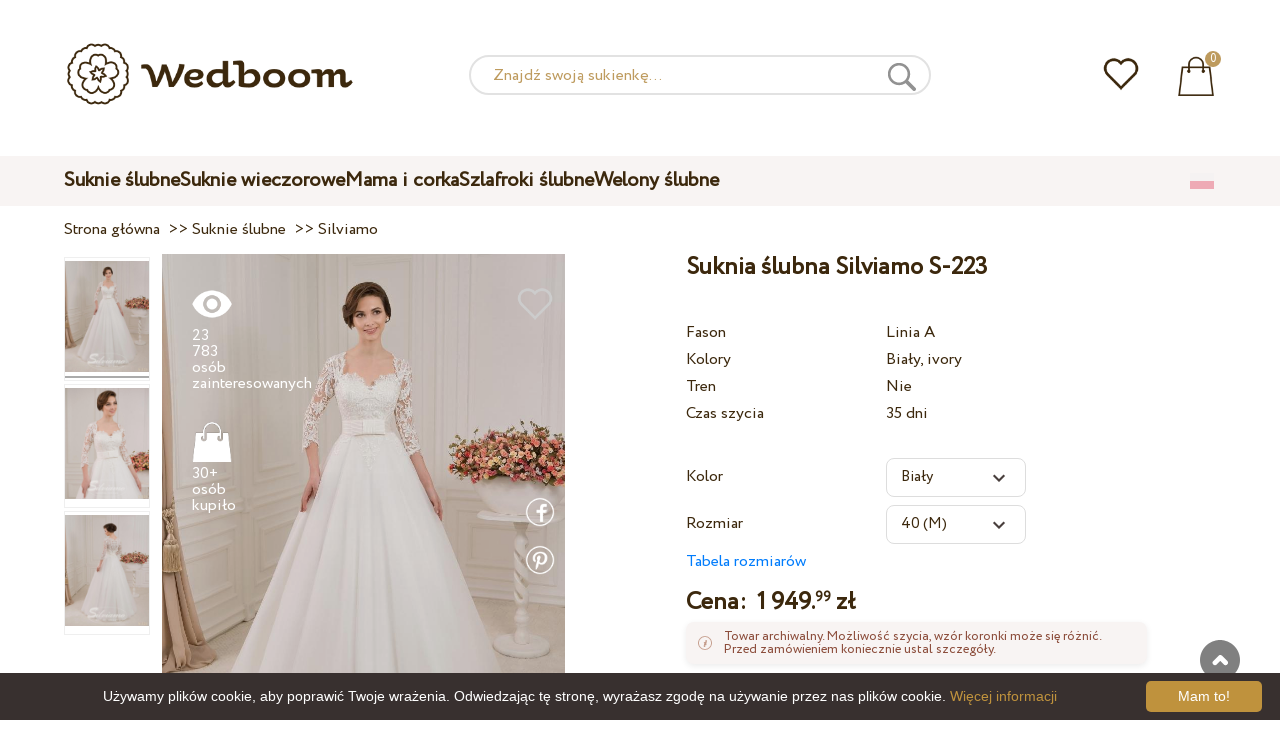

--- FILE ---
content_type: text/html; charset=UTF-8
request_url: https://wedboom.pl/wedding-dresses/silviamo-s-223
body_size: 12012
content:
<!DOCTYPE html><html lang="pl"><head><title>Suknia ślubna Silviamo S-223 – Wedboom.PL – Sklep internetowy sukien</title><meta http-equiv="Content-Type" content="text/html; charset=UTF-8"><meta name="description" content="Kupić Suknia ślubna Silviamo S-223 z dostawą . Cena 1 949.99 zł"><meta name="keywords" content="Silviamo, S-223"><meta name="viewport" content="width=device-width, initial-scale=1"><meta name="theme-color" content="#be9b5e"><link rel="icon" href="/favicon.ico" type="image/x-icon"><link rel="stylesheet" href="https://i.wdb.im/assets/css/normalize.min.css"><link rel="stylesheet" href="https://i.wdb.im/assets/css/style.min.css" media="screen"><head prefix= "og: http://ogp.me/ns# fb: http://ogp.me/ns/fb# product: http://ogp.me/ns/product#"><meta property="og:type" content="og:product" /><meta property="og:title" content="Suknia ślubna Silviamo S-223 – Wedboom.PL – Sklep internetowy sukien" /><meta property="og:image" content="https://i.wdb.im/products/S-223_1.800x1200.jpg" /><meta property="og:url" content="https://wedboom.pl/wedding-dresses/silviamo-s-223" /><meta property="product:price:amount" content="1949.99"/><meta property="product:price:currency" content="PLN"/><link rel="alternate" href="https://wedboom.ua/ru/wedding-dresses/silviamo-s-223" hreflang="ru-UA"><link rel="alternate" href="https://wedboom.ua/uk/wedding-dresses/silviamo-s-223" hreflang="uk-UA"><link rel="alternate" href="https://wedboom.md/ru/wedding-dresses/silviamo-s-223" hreflang="ru-MD"><link rel="alternate" href="https://wedboom.md/ro/wedding-dresses/silviamo-s-223" hreflang="ro-MD"><link rel="alternate" href="https://wedboom.kz/ru/wedding-dresses/silviamo-s-223" hreflang="ru-KZ"><link rel="alternate" href="https://wedboom.kz/kk/wedding-dresses/silviamo-s-223" hreflang="kk-KZ"><link rel="alternate" href="https://wedboom.pl/wedding-dresses/silviamo-s-223" hreflang="pl-PL"><link rel="alternate" href="https://wedboom.cz/wedding-dresses/silviamo-s-223" hreflang="cs-CZ"><link rel="alternate" href="https://wedboom.de/wedding-dresses/silviamo-s-223" hreflang="de-DE"><link rel="alternate" href="https://wedboom.at/wedding-dresses/silviamo-s-223" hreflang="de-AT"><link rel="alternate" href="https://wedboom.be/fr/wedding-dresses/silviamo-s-223" hreflang="fr-BE"><link rel="alternate" href="https://wedboom.be/nl/wedding-dresses/silviamo-s-223" hreflang="nl-BE"><link rel="alternate" href="https://wedboom.fr/wedding-dresses/silviamo-s-223" hreflang="fr-FR"><link rel="alternate" href="https://wedboom.it/wedding-dresses/silviamo-s-223" hreflang="it-IT"><link rel="alternate" href="https://wedboom.nl/wedding-dresses/silviamo-s-223" hreflang="nl-NL"><link rel="alternate" href="https://wedboom.ro/wedding-dresses/silviamo-s-223" hreflang="ro-RO"><link rel="alternate" href="https://wedboom.ch/de/wedding-dresses/silviamo-s-223" hreflang="de-CH"><link rel="alternate" href="https://wedboom.ch/fr/wedding-dresses/silviamo-s-223" hreflang="fr-CH"><link rel="alternate" href="https://wedboom.ch/it/wedding-dresses/silviamo-s-223" hreflang="it-CH"><link rel="alternate" href="https://wedboom.co.uk/wedding-dresses/silviamo-s-223" hreflang="en-GB"><link rel="alternate" href="https://wedboom.eu/ru/wedding-dresses/silviamo-s-223" hreflang="ru"><link rel="alternate" href="https://wedboom.eu/en/wedding-dresses/silviamo-s-223" hreflang="en"><link rel="alternate" href="https://wedboom.eu/sk/wedding-dresses/silviamo-s-223" hreflang="sk-SK"><link rel="alternate" href="https://wedboom.eu/hu/wedding-dresses/silviamo-s-223" hreflang="hu-HU"><link rel="alternate" href="https://wedboom.eu/bg/wedding-dresses/silviamo-s-223" hreflang="bg-BG"><link rel="alternate" href="https://wedboom.eu/da/wedding-dresses/silviamo-s-223" hreflang="da-DK"><link rel="alternate" href="https://wedboom.eu/lv/wedding-dresses/silviamo-s-223" hreflang="lv-LV"><link rel="alternate" href="https://wedboom.eu/lt/wedding-dresses/silviamo-s-223" hreflang="lt-LT"><link rel="alternate" href="https://wedboom.eu/et/wedding-dresses/silviamo-s-223" hreflang="et-EE"><link rel="alternate" href="https://wedboom.eu/sv/wedding-dresses/silviamo-s-223" hreflang="sv-SE"><link rel="alternate" href="https://wedboom.eu/nn/wedding-dresses/silviamo-s-223" hreflang="nn-NO"><link rel="alternate" href="https://wedboom.eu/fi/wedding-dresses/silviamo-s-223" hreflang="fi-FI"><link rel="alternate" href="https://wedboom.eu/pt/wedding-dresses/silviamo-s-223" hreflang="pt-PT"><link rel="alternate" href="https://wedboom.eu/sr/wedding-dresses/silviamo-s-223" hreflang="sr-RS"><link rel="alternate" href="https://wedboom.eu/sl/wedding-dresses/silviamo-s-223" hreflang="sl-SI"><link rel="alternate" href="https://wedboom.eu/hr/wedding-dresses/silviamo-s-223" hreflang="hr-HR"><link rel="alternate" href="https://wedboom.eu/el/wedding-dresses/silviamo-s-223" hreflang="el-GR"><link rel="alternate" href="https://wedboom.net/wedding-dresses/silviamo-s-223" hreflang="x-default"><link rel="canonical" href="https://wedboom.pl/wedding-dresses/silviamo-s-223" /><link href="https://i.wdb.im/assets/scripts/magiczoomplus/magiczoomplus.css" rel="stylesheet" media="screen"><link href="https://i.wdb.im/assets/scripts/magicscroll/magicscroll.css" rel="stylesheet" media="screen"><link href="https://i.wdb.im/assets/css/mmenu.css" type="text/css" rel="stylesheet"><link href="https://i.wdb.im/assets/css/jquery-ui.min.css" rel="stylesheet" type="text/css"><script src="https://i.wdb.im/assets/js/jquery-1.8.3.min.js"></script><script src="https://i.wdb.im/assets/js/jquery-ui.min.js"></script><script async src='https://www.google.com/recaptcha/api.js'></script><script src="https://i.wdb.im/assets/js/ajax-cart.js"></script><script async src="https://i.wdb.im/assets/js/product-to-session.js"></script><script src="https://i.wdb.im/assets/js/jquery.autocomplete-min.js"></script><script src="https://i.wdb.im/assets/scripts/magiczoomplus/magiczoomplus.js"></script><script src="https://i.wdb.im/assets/scripts/magicscroll/magicscroll.js"></script><script src="https://i.wdb.im/assets/js/mmenu.js"></script><script>	
$(function() {
	$(".input_search").autocomplete({
 serviceUrl:'/ajax/search_products_pl.php',
 minChars:1,
 noCache: false, 
 onSelect:
 function(suggestion){
 $(".input_search").closest('form').submit();
 },
 formatResult:
 function(suggestion, currentValue){
 var reEscape = new RegExp('(\\' + ['/', '.', '*', '+', '?', '|', '(', ')', '[', ']', '{', '}', '\\'].join('|\\') + ')', 'g');
 var pattern = '(' + currentValue.replace(reEscape, '\\$1') + ')';
 return (suggestion.data.image?"<img src='"+suggestion.data.image+"'> ":'') + suggestion.value.replace(new RegExp(pattern, 'gi'), '<strong>$1<\/strong>')+(suggestion.data.price_pln?" <span>"+suggestion.data.price_pln+" zł</span>":'');
 }	
	});
});
$(function() {
	$(".input_search_mob").autocomplete({
 serviceUrl:'/ajax/search_products_pl.php',
 minChars:1,
 noCache: false, 
 onSelect:
 function(suggestion){
 $(".input_search_mob").closest('form').submit();
 },
 formatResult:
 function(suggestion, currentValue){
 var reEscape = new RegExp('(\\' + ['/', '.', '*', '+', '?', '|', '(', ')', '[', ']', '{', '}', '\\'].join('|\\') + ')', 'g');
 var pattern = '(' + currentValue.replace(reEscape, '\\$1') + ')';
 return (suggestion.data.image?"<img src='"+suggestion.data.image+"'> ":'') + suggestion.value.replace(new RegExp(pattern, 'gi'), '<strong>$1<\/strong>')+(suggestion.data.price_pln?" <span>"+suggestion.data.price_pln+" zł</span>":'');
 }	
	});
});
</script><script async src="https://www.googletagmanager.com/gtag/js?id=UA-52203008-1"></script><script>
 window.dataLayer = window.dataLayer || [];
 function gtag(){dataLayer.push(arguments);}
 gtag('js', new Date());
 gtag('config', 'UA-52203008-1');
	</script><script>
 var _gaq = _gaq || [];
 _gaq.push(['_setAccount', 'UA-52203008-1']);
 _gaq.push(['_setDomainName', 'wedboom.pl']);
 _gaq.push(['_trackPageview']);
 (function() {
 var ga = document.createElement('script'); ga.type = 'text/javascript'; ga.async = true;
 ga.src = ('https:' == document.location.protocol ? 'https://ssl' : 'http://www') + '.google-analytics.com/ga.js';
 var s = document.getElementsByTagName('script')[0]; s.parentNode.insertBefore(ga, s);
 })();
	</script><script>(function(w,d,s,l,i){w[l]=w[l]||[];w[l].push({'gtm.start':
new Date().getTime(),event:'gtm.js'});var f=d.getElementsByTagName(s)[0],
j=d.createElement(s),dl=l!='dataLayer'?'&l='+l:'';j.async=true;j.src=
'https://www.googletagmanager.com/gtm.js?id='+i+dl;f.parentNode.insertBefore(j,f);
})(window,document,'script','dataLayer','GTM-{$version->google_gmt|escape}');</script><script>
 !function(f,b,e,v,n,t,s)
 {if(f.fbq)return;n=f.fbq=function(){n.callMethod?
 n.callMethod.apply(n,arguments):n.queue.push(arguments)};
 if(!f._fbq)f._fbq=n;n.push=n;n.loaded=!0;n.version='2.0';
 n.queue=[];t=b.createElement(e);t.async=!0;
 t.src=v;s=b.getElementsByTagName(e)[0];
 s.parentNode.insertBefore(t,s)}(window, document,'script',
 'https://connect.facebook.net/en_US/fbevents.js');
 fbq('init', '677481419402271'); 
 fbq('init', '522110781871867');
 fbq('track', 'PageView');
</script><script type='application/ld+json'>{"@context":"https://schema.org","@type":"Organization","url":"https://wedboom.eu/","sameAs":["https://www.facebook.com/wedboom","https://www.instagram.com/wedboomstore/"],"@id":"https://wedbooom.eu/#organization","name":"Wedboom","logo":"{$settings->cdn1}/images/logo.png"}</script><script>
document.addEventListener(
"DOMContentLoaded", () => {
new Mmenu( "#my-menu", {
navbar: {
title: "Wedboom.PL – Sklep internetowy sukien"
}
});
}
);
</script><script>
$(document).ready(function(){
$(window).scroll(function(){
if ($(this).scrollTop() > 100) {
$('.scrollup').fadeIn();
} else {
$('.scrollup').fadeOut();
}
});
$('.scrollup').click(function(){
$("html, body").animate({ scrollTop: 0 }, 600);
return false;
});
});
</script><script type="application/ld+json">
{
 "@context": "https://schema.org/",
 "@type": "Product",
 "productID":"10237",
 "name": "Suknia ślubna Silviamo S-223",
 "image": ["https://i.wdb.im/products/S-223_1.2000x3000w.jpg","https://i.wdb.im/products/S-223_2.2000x3000w.jpg","https://i.wdb.im/products/S-223_3.2000x3000w.jpg"], 
 "description": "Suknia ślubna Silviamo S-223",
 "sku": "silviamo-s-223",
 "mpn": "silviamo-s-223",
 "brand": {
 "@type": "Thing",
 "name": "Silviamo"
 },
 "offers": {
 "@type": "Offer",
 "url": "https://wedboom.pl/wedding-dresses/silviamo-s-223",
 "priceCurrency": "PLN",
 "price": "1949.99",
 "priceValidUntil": "2026-02-05",
 "itemCondition": "New",
 "availability": "http://schema.org/InStock",
 "seller": {
 "@type": "Organization",
 "name": "Wedboom"
 }
 }
}
</script><script>
fbq('track', 'ViewContent', {
 content_name: 'Suknia ślubna Silviamo S-223',
 content_ids: ['10237'],
 content_type: 'product',
 product_catalog_id: '1225553837568227',
 value: '1949.99',
 currency: 'PLN'
});
</script><script async id="cookieinfo" src="https://i.wdb.im/assets/js/cookieinfo.min.js" data-bg="#38302f" data-fg="#FFFFFF" data-divlinkbg="#bf923d" data-link="#bf923d" data-divlink="#FFFFFF" data-cookie="CookieInfoScript" data-message="Używamy plików cookie, aby poprawić Twoje wrażenia. Odwiedzając tę stronę, wyrażasz zgodę na używanie przez nas plików cookie." data-linkmsg="Więcej informacji" data-close-text="Mam to!"></script></head><body><noscript><img height="1" width="1" alt="" style="display:none" src="https://www.facebook.com/tr?id=677481419402271&ev=PageView&noscript=1" /></noscript><noscript><img height="1" width="1" alt="" style="display:none" src="https://www.facebook.com/tr?id=522110781871867&ev=PageView&noscript=1" /></noscript><script>
$(window).scroll(function() {
var height = $(window).scrollTop();
if(height > 130){
$("#header-fixed").slideDown(100);
} else{
$("#header-fixed").slideUp(100);
}
});
</script><div id="header-fixed"><div id="catalog-menu-container-fix"><div id="fixed-catalog"><ul><li><a href="/wedding-dresses/">Suknie ślubne</a></li><li><a href="/evening-dresses/">Suknie wieczorowe</a></li><li><a href="/family-look/">Mama i corka</a></li><li><a href="/boudoir-dresses/">Szlafroki ślubne</a></li><li><a href="/bridal-veils/">Welony ślubne</a></li></ul></div><div id="fixed-informer"><div class="wishlist_informer"><a href="/wishlist/"><div class="whishlist-informer-off"></div></a></div><div class="cart_informer"><script>
$(document).ready(function(){
 $(".show-cart").click(function(){
 $("#header-fixed > .cart_informer > .data").show();
 $("#header > .cart_informer > .data").show();
 $("#header-mob > .cart_informer > .data").show();
 });
 $(".close-cart").click(function(){
 $("#header-fixed > .cart_informer > .data").hide();
 $("#header > .cart_informer > .data").hide();
 $("#header-mob > .cart_informer > .data").hide();
 });
});
</script><script>
function positionCartModal() {
 const modal = document.querySelector('.modal-cart');
 if (!modal) return;
 const modalHeight = modal.offsetHeight;
 const screenHeight = window.innerHeight;
 if (modalHeight < screenHeight * 0.9) { modal.style.top = '50%'; modal.style.transform = 'translate(-50%, -50%)'; } else { modal.style.top = '5%'; modal.style.transform = 'translateX(-50%)'; } } window.addEventListener('load', positionCartModal); window.addEventListener('resize', positionCartModal); </script><div class="cart-informer-off"></div><span class="informer-items informer-items-full">0</span></a></div><div id="modal_cart" class="modal data" style="display:none"><div class="modal-cart"><div class="close-cart"><a href="#"><img src="https://i.wdb.im/images/close-b.png" alt="Zamknij" title="Zamknij"></a></div><h4>Koszyk</h4><span>Przykro nam, Twój koszyk jest pusty</span></div></div></div></div></div></div><div id="header"><div id="logo"><a href="/"><img src="https://i.wdb.im/images/logo.png" alt="Wedboom.PL" title="Wedboom.PL"></a></div><div id="search"><form action="/search"><input class="input_search" type="text" name="keyword" value="" placeholder="Znajdź swoją sukienkę..."/><input type="hidden" name="lang" value="pl"><input type="image" src="[data-uri]" alt="Szukaj towar" title="Szukaj towar"></form></div><div class="wishlist_informer"><a href="/wishlist/"><div class="whishlist-informer-off"></div></a></div><div class="cart_informer"><script>
$(document).ready(function(){
 $(".show-cart").click(function(){
 $("#header-fixed > .cart_informer > .data").show();
 $("#header > .cart_informer > .data").show();
 $("#header-mob > .cart_informer > .data").show();
 });
 $(".close-cart").click(function(){
 $("#header-fixed > .cart_informer > .data").hide();
 $("#header > .cart_informer > .data").hide();
 $("#header-mob > .cart_informer > .data").hide();
 });
});
</script><script>
function positionCartModal() {
 const modal = document.querySelector('.modal-cart');
 if (!modal) return;
 const modalHeight = modal.offsetHeight;
 const screenHeight = window.innerHeight;
 if (modalHeight < screenHeight * 0.9) { modal.style.top = '50%'; modal.style.transform = 'translate(-50%, -50%)'; } else { modal.style.top = '5%'; modal.style.transform = 'translateX(-50%)'; } } window.addEventListener('load', positionCartModal); window.addEventListener('resize', positionCartModal); </script><div class="cart-informer-off"></div><span class="informer-items informer-items-full">0</span></a></div><div id="modal_cart" class="modal data" style="display:none"><div class="modal-cart"><div class="close-cart"><a href="#"><img src="https://i.wdb.im/images/close-b.png" alt="Zamknij" title="Zamknij"></a></div><h4>Koszyk</h4><span>Przykro nam, Twój koszyk jest pusty</span></div></div></div></div><div id="header-mob"><div id="menu"><a href="#my-menu"></a></div><div id="search-mob-h"><a href="#"></a></div><div id="logo-mob"><a href="/"></a></div><div class="wishlist_informer"><a href="/wishlist/"><div class="whishlist-informer-off"></div></a></div><div class="cart_informer"><script>
$(document).ready(function(){
 $(".show-cart").click(function(){
 $("#header-fixed > .cart_informer > .data").show();
 $("#header > .cart_informer > .data").show();
 $("#header-mob > .cart_informer > .data").show();
 });
 $(".close-cart").click(function(){
 $("#header-fixed > .cart_informer > .data").hide();
 $("#header > .cart_informer > .data").hide();
 $("#header-mob > .cart_informer > .data").hide();
 });
});
</script><script>
function positionCartModal() {
 const modal = document.querySelector('.modal-cart');
 if (!modal) return;
 const modalHeight = modal.offsetHeight;
 const screenHeight = window.innerHeight;
 if (modalHeight < screenHeight * 0.9) { modal.style.top = '50%'; modal.style.transform = 'translate(-50%, -50%)'; } else { modal.style.top = '5%'; modal.style.transform = 'translateX(-50%)'; } } window.addEventListener('load', positionCartModal); window.addEventListener('resize', positionCartModal); </script><div class="cart-informer-off"></div><span class="informer-items informer-items-full">0</span></a></div><div id="modal_cart" class="modal data" style="display:none"><div class="modal-cart"><div class="close-cart"><a href="#"><img src="https://i.wdb.im/images/close-b.png" alt="Zamknij" title="Zamknij"></a></div><h4>Koszyk</h4><span>Przykro nam, Twój koszyk jest pusty</span></div></div></div></div><div id="modal-search" class="modal"><script>
$(document).ready(function(){
 $("#hide-search").click(function(){
 $("#search-mob").hide();
 $("#modal-search").hide();
 MagicSlideshow.play('slideshow-1');
 });
 $("#search-mob-h").click(function(){
 $("#search-mob").show();
 $("#modal-search").show();
 MagicSlideshow.pause('slideshow-1');
 });	
});
</script><div id="search-mob"><img id="hide-search" src="https://i.wdb.im/images/px.png" alt="Zamknij"><form action="/search"><input class="input_search_mob" type="text" name="keyword" value="" placeholder="Znajdź swoją sukienkę..."/><input type="hidden" name="lang" value="pl"><input type="image" src="[data-uri]" alt="Szukaj towar" title="Szukaj towar"></form></div></div><script>
	window.onscroll = function() {myFunction()};
	var header = document.getElementById("header-mob");
	var sticky = header.offsetTop;
	function myFunction() {
 if (window.pageYOffset > sticky) {
 header.classList.add("sticky");
 } else {
 header.classList.remove("sticky");
 }
	}	
	</script><div id="catalog-menu"><div id="catalog-menu-container"><ul><li><a href="/wedding-dresses/">Suknie ślubne</a></li><li><a href="/evening-dresses/">Suknie wieczorowe</a></li><li><a href="/family-look/">Mama i corka</a></li><li><a href="/boudoir-dresses/">Szlafroki ślubne</a></li><li><a href="/bridal-veils/">Welony ślubne</a></li></ul><div id="versions"><div id="langs"></div><div id="flags"><a href="#" onclick="document.getElementById('international').style.display='block';MagicSlideshow.pause('slideshow-1');return false;"><img class="pl flag" src="https://i.wdb.im/images/px.png" alt=""></a></div></div></div></div><div id="international" class="modal" style="display:none"><div class="modal-vers"><div id="close-lang"><a href="#" onclick="document.getElementById('international').style.display='none';return false;"><img src="[data-uri]" alt="Zamknij" title="Zamknij"></a></div><div class="international"><ul class="in-1"><li class="at"><a href="https://wedboom.at/wedding-dresses/silviamo-s-223" rel="nofollow">Österreich<span class="language">(Austria)</span></a><li class="be"><a href="https://wedboom.be/wedding-dresses/silviamo-s-223" rel="nofollow">Belgique<span class="language">(Belgium)</span></a><li class="bg"><a href="https://wedboom.eu/bg/wedding-dresses/silviamo-s-223" rel="nofollow">България<span class="language">(Bulgaria)</span></a></li><li class="hr"><a href="https://wedboom.eu/hr/wedding-dresses/silviamo-s-223" rel="nofollow">Hrvatska<span class="language">(Croatia)</span></a></li><li class="cz"><a href="https://wedboom.cz/wedding-dresses/silviamo-s-223" rel="nofollow">Česko<span class="language">(Czechia)</span></a><li class="da"><a href="https://wedboom.eu/da/wedding-dresses/silviamo-s-223" rel="nofollow">Danmark<span class="language">(Denmark)</span></a></li><li class="et"><a href="https://wedboom.eu/et/wedding-dresses/silviamo-s-223" rel="nofollow">Eesti<span class="language">(Estonia)</span></a></li><li class="fi"><a href="https://wedboom.eu/fi/wedding-dresses/silviamo-s-223" rel="nofollow">Suomi<span class="language">(Finland)</span></a></li><li class="fr"><a href="https://wedboom.fr/wedding-dresses/silviamo-s-223" rel="nofollow">France<span class="language">(France)</span></a><li class="de"><a href="https://wedboom.de/wedding-dresses/silviamo-s-223" rel="nofollow">Deutschland<span class="language">(Germany)</span></a><li class="el"><a href="https://wedboom.eu/el/wedding-dresses/silviamo-s-223" rel="nofollow">Ελλάδα<span class="language">(Greece)</span></a></li></ul><ul class="in-2"><li class="hu"><a href="https://wedboom.eu/hu/wedding-dresses/silviamo-s-223" rel="nofollow">Magyarország<span class="language">(Hungary)</span></a></li><li class="it"><a href="https://wedboom.it/wedding-dresses/silviamo-s-223" rel="nofollow">Italia<span class="language">(Italy)</span></a><li class="kz"><a href="https://wedboom.kz/kk/wedding-dresses/silviamo-s-223" rel="nofollow">Қазақстан<span class="language">(Kazakhstan)</span></a><li class="lv"><a href="https://wedboom.eu/lv/wedding-dresses/silviamo-s-223" rel="nofollow">Latvija<span class="language">(Latvia)</span></a></li><li class="lt"><a href="https://wedboom.eu/lt/wedding-dresses/silviamo-s-223" rel="nofollow">Lietuva<span class="language">(Lithuania)</span></a></li><li class="md"><a href="https://wedboom.md/ro/wedding-dresses/silviamo-s-223" rel="nofollow">Moldova<span class="language">(Moldova)</span></a><li class="nl"><a href="https://wedboom.nl/wedding-dresses/silviamo-s-223" rel="nofollow">Nederland<span class="language">(Netherlands)</span></a><li class="nn"><a href="https://wedboom.eu/nn/wedding-dresses/silviamo-s-223" rel="nofollow">Noreg<span class="language">(Norway)</span></a></li><li class="pl"><a href="https://wedboom.pl/wedding-dresses/silviamo-s-223" rel="nofollow">Polska<span class="language">(Poland)</span></a><li class="pt"><a href="https://wedboom.eu/pt/wedding-dresses/silviamo-s-223" rel="nofollow">Portugal<span class="language">(Portugal)</span></a></li><li class="ro"><a href="https://wedboom.ro/wedding-dresses/silviamo-s-223" rel="nofollow">România<span class="language">(Romania)</span></a></ul><ul class="in-3"><li class="sr"><a href="https://wedboom.eu/sr/wedding-dresses/silviamo-s-223" rel="nofollow">Србија<span class="language">(Serbia)</span></a></li><li class="sk"><a href="https://wedboom.eu/sk/wedding-dresses/silviamo-s-223" rel="nofollow">Slovensko<span class="language">(Slovakia)</span></a></li><li class="sl"><a href="https://wedboom.eu/sl/wedding-dresses/silviamo-s-223" rel="nofollow">Slovenija<span class="language">(Slovenia)</span></a></li><li class="es"><a href="https://wedboom.es/wedding-dresses/silviamo-s-223" rel="nofollow">España<span class="language">(Spain)</span></a><li class="sv"><a href="https://wedboom.eu/sv/wedding-dresses/silviamo-s-223" rel="nofollow">Sverige<span class="language">(Sweden)</span></a></li><li class="ch"><a href="https://wedboom.ch/de/wedding-dresses/silviamo-s-223" rel="nofollow">Schweiz<span class="language">(Switzerland)</span></a><li class="ua"><a href="https://wedboom.ua/uk/wedding-dresses/silviamo-s-223" rel="nofollow">Україна<span class="language">(Ukraine)</span></a><li class="uk"><a href="https://wedboom.co.uk/wedding-dresses/silviamo-s-223" rel="nofollow">United Kingdom<span class="language">(UK)</span></a><li class="eu"><a href="https://wedboom.eu/en/wedding-dresses/silviamo-s-223" rel="nofollow">Europe<span class="language">(English)</span></a><li class="net"><a href="https://wedboom.net/wedding-dresses/silviamo-s-223" rel="nofollow">International<span class="language">(English)</span></a></ul></div></div></div><script>
document.addEventListener('click', function (event) {
 const modal = event.target.closest('.modal');
 if (!modal) return;
 if (!event.target.closest('.modal-cart, .modal-vers, .modal-pay, .modal-sizes, #search-mob, #filter_block')) {
 modal.style.display = 'none';
 }
});
</script><div id="content"><script>
$(document).ready(function() {
 $('.share').click(function(e) {
 e.preventDefault();
 window.open($(this).attr('href'), 'fbShareWindow', 'height=450, width=550, top=' + ($(window).height() / 2 - 275) + ', left=' + ($(window).width() / 2 - 225) + ', toolbar=0, location=0, menubar=0, directories=0, scrollbars=0');
 return false;
 });
});
</script><script>
$(document).ready(function() {
$('.linkPinIt').click(function() {
 var url = $(this).attr('href');
 var media = $(this).attr('data-image');
 var desc = $(this).attr('data-desc');
 window.open("//www.pinterest.com/pin/create/button/"+
 "?url="+url+
 "&media="+media+
 "&description="+desc,"_blank", "toolbar=no, scrollbars=no, resizable=no, top=0, right=0, width=750, height=320");
 return false;
	});
});
$(window).scroll(function() {
var height = $(window).scrollTop();
if(height > 850){
$("#floating-add-to-cart").slideDown(100);
} else{
$("#floating-add-to-cart").slideUp(100);
}
});
</script><div class="content-container"><div id="path" xmlns:v="https://rdf.data-vocabulary.org/#"><a href="/" property="v:url" title="Wedboom.PL – Sklep internetowy sukien"><span typeof="v:Breadcrumb" property="v:title">Strona główna</span></a>&nbsp; >>&nbsp;<a href="/wedding-dresses/" property="v:url" class="item_link" title="Suknie ślubne"><span typeof="v:Breadcrumb" property="v:title">Suknie ślubne</span></a>
&nbsp;>>&nbsp;<a href="/wedding-dresses/silviamo/" property="v:url" class="item_link"><span typeof="v:Breadcrumb" property="v:title">Silviamo</span></a></div><div id="product-images"><div class="MagicScroll mcs-border" data-options="orientation: vertical; items: 4; arrows: inside; loop: off;"><a data-zoom-id="zoom-pictures" href="https://i.wdb.im/products/S-223_1.2000x3000w.jpg" data-image="https://i.wdb.im/products/S-223_1.800x1200.jpg"><img src="https://i.wdb.im/products/S-223_1.800x1200.jpg" alt="Свадебное платье Silviamo S-223"></a><a data-zoom-id="zoom-pictures" href="https://i.wdb.im/products/S-223_2.2000x3000w.jpg" data-image="https://i.wdb.im/products/S-223_2.800x1200.jpg"><img src="https://i.wdb.im/products/S-223_2.800x1200.jpg" alt="Свадебное платье Silviamo S-223"></a><a data-zoom-id="zoom-pictures" href="https://i.wdb.im/products/S-223_3.2000x3000w.jpg" data-image="https://i.wdb.im/products/S-223_3.800x1200.jpg"><img src="https://i.wdb.im/products/S-223_3.800x1200.jpg" alt="Свадебное платье Silviamo S-223"></a></div><div class="MagicImage "><a data-options="zoomWidth:600px; zoomHeight:450px ;zoomDistance: 100px; textHoverZoomHint: Najedź myszą na obraz, aby go powiększyć;textExpandHint: Kliknij obraz, aby go powiększyć; textClickZoomHint: Dotknij dwukrotnie, aby powiększyć" href="https://i.wdb.im/products/S-223_1.2000x3000w.jpg" class="MagicZoomPlus" id="zoom-pictures"><img class="list" src="https://i.wdb.im/products/S-223_1.800x1200.jpg" title="Suknia ślubna Silviamo S-223" alt="Suknia ślubna Silviamo S-223"></a><div class="hover-product"><div class="product-wish"><a href="/wishlist?id=10237" class="addps" id="addToWishListButton" data-id='10237' data-key='wishlist' data-informer='1' data-result-text='<img src="https://i.wdb.im/design/wedboom/images/heart-on.png">'><img src="https://i.wdb.im/design/wedboom/images/heart-off.png" title="Dodaj do listy życzeń"></a><script>
 var a = document.getElementById('addToWishListButton');
 a.addEventListener(
 'click', 
 function() { 
	fbq('track', 'AddToWishlist', {
 content_ids: ['10237'],
 content_type: 'product',
 product_catalog_id: '1225553837568227',
 value: '1949.99',
 currency: 'PLN' 
	}); 
	_gaq.push(['_trackEvent', '[Page Type]', 'Add to Wishlist', '[Suknia ślubna Silviamo S-223]']); 
 },
 false
 );
</script></div><div class="product-views"><img src="https://i.wdb.im/images/px.png" alt="osób zainteresowanych">
23 783 osób zainteresowanych
</div><div class="product-bought"><img src="https://i.wdb.im/images/px.png" alt="osób kupiło">
30+ osób kupiło
</div><div class="product-share-pt"><a href="https://wedboom.pl/wedding-dresses/silviamo-s-223" data-image="https://i.wdb.im/products/S-223_1.800x1200.jpg" data-desc="Suknia ślubna Silviamo S-223 - Wedboom.PL" class="linkPinIt"><img alt="" src="https://i.wdb.im/images/px.png"></a></div><div class="product-share-fb"><a href="https://www.facebook.com/sharer.php?u=https://wedboom.pl/wedding-dresses/silviamo-s-223" class="share"><img alt="" src="https://i.wdb.im/images/px.png"></a></div></div></div></div><div id="product-cred"><h1>Suknia ślubna Silviamo S-223</h1><form id="cart" action="cart" method="get"><ul class="product-features"><li><label>Fason</label><span>Linia A</span></li><li><label>Kolory</label><span>Biały, ivory</span></li><li><label>Tren</label><span>Nie</span></li><li><label>Czas szycia</label><span>35 dni</span></li><li><span>&nbsp;</span></li><li><label>Kolor</label><span><select name="variant" id="colors" class="var-select"><option value="52543">
 Biały&nbsp;
 </option><option value="52544">
 Ivory&nbsp;
 </option></select></span></li><li><label>Rozmiar</label><span><select name="size" id="sizes" class="var-select"><option value="34">34 (XS)</option><option value="36">36 (S)</option><option value="38">38 (S)</option><option value="40" selected>40 (M)</option><option value="42">42 (M)</option><option value="44">44 (L)</option><option value="46">46 (L)</option><option value="no">indywidualne</option></select></span><select id="compute_select"><option id="compute_option">&nbsp;</option></select><script> 
 $(document).ready(function() {
 $("#compute_option").html($('#sizes option:selected').text()); 
 $("#sizes").width($("#compute_select").width()); 
 $('#sizes').change(function(){
 $("#compute_option").html($('#sizes option:selected').text()); 
 $(this).width($("#compute_select").width()); 
 });
 $("#compute_option").html($('#colors option:selected').text()); 
 $("#colors").width($("#compute_select").width()); 
 $('#colors').change(function(){
 $("#compute_option").html($('#colors option:selected').text()); 
 $(this).width($("#compute_select").width()); 
 }); 
 }); 
 </script><script>
 function setAccessType(anonymous) {
 var cell = document.getElementById('credentials');
 var elements = cell.getElementsByTagName('INPUT');
 for (var i = 0; i < elements.length; i++) { if (anonymous) { elements[i].setAttribute('disabled','disabled') } else { elements[i].removeAttribute('disabled') } } } </script><script>
 var select = document.getElementById('sizes'),
 onChange = function(event) {
 var shown = this.options[this.selectedIndex].value == 'no';
 document.getElementById('measurements').style.display = shown ? 'block' : 'none';
 };
 if (select.addEventListener) {
 select.addEventListener('change', onChange, false);
 } else {
 select.attachEvent('onchange', function() {
 onChange.apply(select, arguments);
 });
 }
 </script><table style="display:none;" id="measurements"><tr><td colspan="3"><label class="container">Nie jestem pewna swoich rozmiarów. Podam szczegóły przez telefon<input class="checkmark" onclick="setAccessType(this.checked)" type="checkbox" name="iam" /><span class="checkmark"></span></label></td></tr><tr id="credentials"><td><table><tr><td><b>Obwód klatki piersiowej:</b></td><td><input type="text" class="input_sizes" name="bust" maxlength="6" value="" /> см </td></tr><tr><td><b>Obwód pasa:</b></td><td><input type="text" class="input_sizes" name="waist" maxlength="6" value="" /> см </td></tr></table></td><td></td><td><table><tr><td><b>Obwód bioder:</b></td><td><input type="text" class="input_sizes" name="hip" maxlength="6" value="" /> см </td></tr><tr><td><b>Pod piersią:</b></td><td><input type="text" class="input_sizes" name="chest" maxlength="6" value="" /> см </td></tr></table></td></tr></table></li><li><a href="#" onclick="document.getElementById('si-zes').style.display='block';return false;">Tabela rozmiarów</a></li></ul><div id="si-zes" class="modal" style="display:none"><div class="modal-sizes"><div id="close-sizes"><a href="#" onclick="document.getElementById('si-zes').style.display='none';return false;"><img src="https://i.wdb.im/images/close-b.png" alt="Zamknij" title="Zamknij"></a></div><h4>Tabela rozmiarów</h4><div class="modal-si-zes"><table><tbody><tr><th>Rozmiar
</th><td>34 (XS)
</td><td>36 (S)
</td><td>38 (S)
</td><td>40 (M)
</td><td>42 (M)
</td><td>44 (L)
</td><td>46 (L)
</td></tr><tr><th>Obwód klatki piersiowej
</th><td>80
</td><td>84
</td><td>88
</td><td>92
</td><td>96
</td><td>100
</td><td>104
</td></tr><tr><th>Interwał
</th><td>78-82
</td><td>82-86
</td><td>86-90
</td><td>90-94
</td><td>94-98
</td><td>98-102
</td><td>102-107
</td></tr><tr><th>Obwód pasa
</th><td>60
</td><td>64
</td><td>68
</td><td>72
</td><td>76
</td><td>80
</td><td>84
</td></tr><tr><th>Interwał
</th><td>59-61
</td><td>63-65
</td><td>67-69
</td><td>71-73
</td><td>75-77
</td><td>79-81
</td><td>83-85
</td></tr><tr><th>Obwód bioder
</th><td>88
</td><td>92
</td><td>96
</td><td>100
</td><td>104
</td><td>108
</td><td>112
</td></tr><tr><th>Interwał
</th><td>86-90
</td><td>90-94
</td><td>94-98
</td><td>98-102
</td><td>102-106
</td><td>106-110
</td><td>110-115
</td></tr></tbody></table></div></div></div><div class="product-price">Cena:&nbsp;
 <span class="pric">1 949.<span class="cents">99</span> zł</span></div><div class="archive"><svg class="info-icon" viewBox="0 0 16 16" xmlns="http://www.w3.org/2000/svg"><path d="M8 16A8 8 0 108 0a8 8 0 000 16zm0-1A7 7 0 118 1a7 7 0 010 14z"/><path d="M8.93 6.588l-2.29.287-.082.38.45.083c.294.07.352.176.288.469l-.738 3.468c-.194.897.105 1.319.808 1.319.545 0 .876-.252.988-.598l.088-.416c.072-.33.04-.43-.288-.467l-.451-.083.082-.38 2.29-.287.082-.381-.451-.082c-.293-.07-.352-.176-.288-.468l.738-3.468c.194-.896-.105-1.319-.808-1.319-.545 0-.876.252-.988.598l-.088.416c-.072.33-.04.43.288.467l.451.083-.082.38z"/></svg> Towar archiwalny. Możliwość szycia, wzór koronki może się różnić. Przed zamówieniem koniecznie ustal szczegóły.
	</div><input type="submit" class="add-to-cart" id="addToCartButton" value="Kupić" data-result-text="Kupić"><script>
 var submit = document.getElementById('addToCartButton');
 submit.addEventListener(
 'click', 
 function() { 
 fbq('track', 'AddToCart', {
 content_ids: ['10237'],
 content_type: 'product',
 product_catalog_id: '1225553837568227',
 value: '1949.99',
 currency: 'PLN' 
 }); 
 _gaq.push(['_trackEvent', '[Page Type]', 'Add to Cart', '[Suknia ślubna Silviamo S-223]']);
 },
 false
 );
</script><div id="floating-add-to-cart"><div id="floating-left"><div id="floating-price">Cena:&nbsp;<span class="pric">1 949.<span class="cents">99</span> zł</span></div></div><div id="floating-right"><input type="submit" class="add-to-cart" id="addToCartButtonF" value="Kupić" data-result-text="Kupić"><script>
var submitf = document.getElementById('addToCartButtonF');
submitf.addEventListener(
'click', 
function() { 
fbq('track', 'AddToCart', {
 content_ids: ['10237'],
 content_type: 'product',
 product_catalog_id: '1225553837568227',
 value: '1949.99',
 currency: 'PLN' 
}); 
_gaq.push(['_trackEvent', '[Page Type]', 'Add to Cart', '[Suknia ślubna Silviamo S-223]']);
},
false
);
</script></div></div></form><ul class="product-features"><li><label>Kolekcja</label><span>Kolekcja 2016 roku</span></li><li><label>2w1</label><span>Nie</span></li><li><label>Marka</label><span><a href="/wedding-dresses/silviamo/">Silviamo</a></span></li></ul><hr><div id="product-buns-left"><img class="shipping" src="https://i.wdb.im/images/px.png" alt=""><span>Darmowa Dostawa</span><img class="warranty" src="https://i.wdb.im/images/px.png" alt=""><span>Gwarancja jakości</span></div><div id="product-buns-right"><img class="return" src="https://i.wdb.im/images/px.png" alt=""><span>14 dni na zwrot</span><img class="original" src="https://i.wdb.im/images/px.png" alt=""><span style="padding-top:15px;">Autentyk</span></div></div><script>
 $( function() {
 $( "#product-tabs" ).tabs();
 } );
 </script></div><div id="product-tabs-container"><div class="content-container"><div id="product-tabs"><ul><li><a href="#description">Opis</a></li><li><a href="#questions">Pytania - Odpowiedzi</a></li><li><a href="#reviews">Opinie</a></li></ul><div id="description"><div class="product_description"></div><ul class="features"><li><label>Fason</label><span>Linia A</span></li><li><label>Kolory</label><span>Biały, ivory</span></li><li><label>Tren</label><span>Nie</span></li><li><label>2w1</label><span>Nie</span></li><li><label>Czas szycia</label><span>35 dni</span></li><li><label>Marka</label><span><a href="/wedding-dresses/silviamo/">Silviamo</a>, Ukraina</span></li></ul></div><div id="questions"><div id="comments"><h4>Pytania / Odpowiedzi</h4><span>
 Bądź pierwszy i zadaj pytanie
	</span><form class="comment_form" id="add-comment" method="post"><h4>Zadaj pytanie</h4><textarea class="comment_textarea" id="comment_text" name="text" placeholder="&nbsp;Twoje pytanie"></textarea><input class="input_name" type="text" id="comment_name" name="name" value="" placeholder="&nbsp;&nbsp;&nbsp;Twoje imię" /><div class="g-recaptcha" data-sitekey="6LdrBiwUAAAAAKt95zkSyxbNANowh5eXmNhqb-FM"></div><input type="hidden" name="review" value="0" /><input type="hidden" name="city" value="" /><input class="add-to-cart" type="submit" name="comment" value="Wysłać" /></form></div></div><div id="reviews"><div id="comments-reviews"><h4>Opinie</h4><span>
 Będziemy wdzięczni za opuszczenie recenzji
	</span><form class="comment_form" id="add-review" method="post"><h4>Napisz recenzję</h4><textarea class="comment_textarea" id="feedback_text" name="text" placeholder="&nbsp;Twoja opinia"></textarea><input class="input_name" type="text" id="feedback_name" name="name" value="" placeholder="&nbsp;&nbsp;&nbsp;Twoje imię" /><input class="input_name" type="text" id="feedback_city" name="city" value="" placeholder="&nbsp;&nbsp;&nbsp;Twoje miasto" /><div class="g-recaptcha" data-sitekey="6LdrBiwUAAAAAKt95zkSyxbNANowh5eXmNhqb-FM"></div><input type="hidden" name="review" value="1" /><input class="add-to-cart" type="submit" name="comment" value="Wysłać" /></form></div></div></div></div></div><div id="product-collections"><div class="content-container"><div id="this-collection-hl"><h2>Suknie z tej kolekcji</h2><a href="/wedding-dresses/silviamo/">Wszystkie sukienki Silviamo</a></div><div class="MagicScroll" id="this-collection-items" data-options="pagination: true; items: 4; mode: animation; arrows: inside; loop: on"><a href="/wedding-dresses/silviamo-s-301"><img src="https://i.wdb.im/products/S-301_1.400x600.jpg" alt="Suknia ślubna Silviamo S-301"></a><a href="/wedding-dresses/silviamo-s-302"><img src="https://i.wdb.im/products/S-302_1.400x600.jpg" alt="Suknia ślubna Silviamo S-302"></a><a href="/wedding-dresses/silviamo-s-303"><img src="https://i.wdb.im/products/S-303_1.400x600.jpg" alt="Suknia ślubna Silviamo S-303"></a><a href="/wedding-dresses/silviamo-s-304"><img src="https://i.wdb.im/products/S-304_1.400x600.jpg" alt="Suknia ślubna Silviamo S-304"></a><a href="/wedding-dresses/silviamo-s-305"><img src="https://i.wdb.im/products/S-305_1.400x600.jpg" alt="Suknia ślubna Silviamo S-305"></a><a href="/wedding-dresses/silviamo-s-306"><img src="https://i.wdb.im/products/S-306_1.400x600.jpg" alt="Suknia ślubna Silviamo S-306"></a><a href="/wedding-dresses/silviamo-s-307"><img src="https://i.wdb.im/products/S-307_1.400x600.jpg" alt="Suknia ślubna Silviamo S-307"></a><a href="/wedding-dresses/silviamo-s-308"><img src="https://i.wdb.im/products/S-308_1.400x600.jpg" alt="Suknia ślubna Silviamo S-308"></a><a href="/wedding-dresses/silviamo-s-309"><img src="https://i.wdb.im/products/S-309_1.400x600.jpg" alt="Suknia ślubna Silviamo S-309"></a><a href="/wedding-dresses/silviamo-s-310"><img src="https://i.wdb.im/products/S-310_1.400x600.jpg" alt="Suknia ślubna Silviamo S-310"></a><a href="/wedding-dresses/silviamo-s-311"><img src="https://i.wdb.im/products/S-311_1.400x600.jpg" alt="Suknia ślubna Silviamo S-311"></a><a href="/wedding-dresses/silviamo-s-312"><img src="https://i.wdb.im/products/S-312_1.400x600.jpg" alt="Suknia ślubna Silviamo S-312"></a><a href="/wedding-dresses/silviamo-s-313"><img src="https://i.wdb.im/products/S-313_1.400x600.jpg" alt="Suknia ślubna Silviamo S-313"></a><a href="/wedding-dresses/silviamo-s-314"><img src="https://i.wdb.im/products/S-314_1.400x600.jpg" alt="Suknia ślubna Silviamo S-314"></a><a href="/wedding-dresses/silviamo-s-315"><img src="https://i.wdb.im/products/S-315_1.400x600.jpg" alt="Suknia ślubna Silviamo S-315"></a><a href="/wedding-dresses/silviamo-s-316"><img src="https://i.wdb.im/products/S-316_1.400x600.jpg" alt="Suknia ślubna Silviamo S-316"></a><a href="/wedding-dresses/silviamo-s-317"><img src="https://i.wdb.im/products/S-317_1.400x600.jpg" alt="Suknia ślubna Silviamo S-317"></a><a href="/wedding-dresses/silviamo-s-318"><img src="https://i.wdb.im/products/S-318_1.400x600.jpg" alt="Suknia ślubna Silviamo S-318"></a><a href="/wedding-dresses/silviamo-s-319"><img src="https://i.wdb.im/products/S-319_1.400x600.jpg" alt="Suknia ślubna Silviamo S-319"></a><a href="/wedding-dresses/silviamo-s-320"><img src="https://i.wdb.im/products/S-320_1.400x600.jpg" alt="Suknia ślubna Silviamo S-320"></a><a href="/wedding-dresses/silviamo-s-321"><img src="https://i.wdb.im/products/S-321_1.400x600.jpg" alt="Suknia ślubna Silviamo S-321"></a><a href="/wedding-dresses/silviamo-s-322"><img src="https://i.wdb.im/products/S-322_1.400x600.jpg" alt="Suknia ślubna Silviamo S-322"></a><a href="/wedding-dresses/silviamo-s-323"><img src="https://i.wdb.im/products/S-323_1.400x600.jpg" alt="Suknia ślubna Silviamo S-323"></a><a href="/wedding-dresses/silviamo-s-324"><img src="https://i.wdb.im/products/S-324_1.400x600.jpg" alt="Suknia ślubna Silviamo S-324"></a></div></div></div><div id="close-video"><img class="hide" src="https://i.wdb.im/images/px.png" alt="Zamknij"></div></div><div id="footer"><div id="left-footer"></div><div id="logo-footer"><a href="/"><img src="https://i.wdb.im/images/logo-footer.png" alt="Wedboom" title="Wedboom"></a><br /><span>&copy; 2014 - 2026, <a href="https://wedboom.pl/">Wedboom.PL</a>, Wszelkie prawa zastrzeżone.</span></div><div id="col-footer-1"><ul><li class="b">Informacje</li><li><a href="/help/" title="Pomoc">Pomoc</a></li><li><a href="/delivery/" title="Opłata i dostawa">Opłata i dostawa</a></li><li><a href="/return-policy/" title="Zwroty i refundacja">Zwroty i refundacja</a></li><li><a href="/public-offer/" title="Umowa oferty publicznej">Umowa oferty publicznej</a></li><li><a href="/privacy-policy/" title="Polityka prywatności">Polityka prywatności</a></li><li><a href="/sizes/" title="Rozmiary">Rozmiary</a></li></ul></div><div id="col-footer-2"><ul><li class="b">O nas</li><li><a href="/why-us/" title="Dlaczego my">Dlaczego my</a></li><li><a href="/reviews/" title="Opinie">Opinie</a></li><li><a href="/contacts/" title="Kontakty">Kontakty</a></li><li>&nbsp;</li></ul><div id="vers-mob"><a href="#" onclick="document.getElementById('international').style.display='block';return false;"><img class="flag pl" src="https://i.wdb.im/images/px.png" alt=""></a></div></div><div id="col-footer-3"></div><div id="social-footer"><a href="https://www.instagram.com/wedboomstore/" target="_blank"><img class="instagram-img" src="https://i.wdb.im/images/px.png" alt="Instagram" title="Instagram"></a><a href="https://www.facebook.com/wedboom/" target="_blank"><img class="facebook-img" src="https://i.wdb.im/images/px.png" alt="Facebook" title="Facebook"></a></div></div><nav id="my-menu"><ul><li class="b-m">Katalog</li><li class="l-m"><a href="/wedding-dresses/">Suknie ślubne</a></li><li class="l-m"><a href="/evening-dresses/">Suknie wieczorowe</a></li><li class="l-m"><a href="/family-look/">Mama i corka</a></li><li class="l-m"><a href="/boudoir-dresses/">Szlafroki ślubne</a></li><li class="l-m"><a href="/bridal-veils/">Welony ślubne</a></li><li class="b-m">Skontaktuj się z nami</li><li class="img-m1"><a href="https://m.me/wedboom/"><img class="messenger-img" src="https://i.wdb.im/images/px.png" alt="Messenger" title="Messenger"></a><a href="https://wdb.im/wa"><img class="whatsapp-img" src="https://i.wdb.im/images/px.png" alt="WhatsApp" title="WhatsApp"></a><a href="viber://pa?chatURI=wedboom"><img class="viber-img" src="https://i.wdb.im/images/px.png" alt="Viber" title="Viber"></a></li><li class="b-m">Śledź nas</li><li class="img-m2"><a href="https://www.instagram.com/wedboomstore/" target="_blank"><img class="instagram-img" src="https://i.wdb.im/images/px.png" alt="Instagram" title="Instagram"></a><a href="https://www.facebook.com/wedboom/" target="_blank"><img class="facebook-img" src="https://i.wdb.im/images/px.png" alt="Facebook" title="Facebook"></a></li></ul></nav><a href="#" class="scrollup">Do góry</a></body></html>

--- FILE ---
content_type: text/html; charset=utf-8
request_url: https://www.google.com/recaptcha/api2/anchor?ar=1&k=6LdrBiwUAAAAAKt95zkSyxbNANowh5eXmNhqb-FM&co=aHR0cHM6Ly93ZWRib29tLnBsOjQ0Mw..&hl=en&v=N67nZn4AqZkNcbeMu4prBgzg&size=normal&anchor-ms=20000&execute-ms=30000&cb=zalvgxuegus
body_size: 49271
content:
<!DOCTYPE HTML><html dir="ltr" lang="en"><head><meta http-equiv="Content-Type" content="text/html; charset=UTF-8">
<meta http-equiv="X-UA-Compatible" content="IE=edge">
<title>reCAPTCHA</title>
<style type="text/css">
/* cyrillic-ext */
@font-face {
  font-family: 'Roboto';
  font-style: normal;
  font-weight: 400;
  font-stretch: 100%;
  src: url(//fonts.gstatic.com/s/roboto/v48/KFO7CnqEu92Fr1ME7kSn66aGLdTylUAMa3GUBHMdazTgWw.woff2) format('woff2');
  unicode-range: U+0460-052F, U+1C80-1C8A, U+20B4, U+2DE0-2DFF, U+A640-A69F, U+FE2E-FE2F;
}
/* cyrillic */
@font-face {
  font-family: 'Roboto';
  font-style: normal;
  font-weight: 400;
  font-stretch: 100%;
  src: url(//fonts.gstatic.com/s/roboto/v48/KFO7CnqEu92Fr1ME7kSn66aGLdTylUAMa3iUBHMdazTgWw.woff2) format('woff2');
  unicode-range: U+0301, U+0400-045F, U+0490-0491, U+04B0-04B1, U+2116;
}
/* greek-ext */
@font-face {
  font-family: 'Roboto';
  font-style: normal;
  font-weight: 400;
  font-stretch: 100%;
  src: url(//fonts.gstatic.com/s/roboto/v48/KFO7CnqEu92Fr1ME7kSn66aGLdTylUAMa3CUBHMdazTgWw.woff2) format('woff2');
  unicode-range: U+1F00-1FFF;
}
/* greek */
@font-face {
  font-family: 'Roboto';
  font-style: normal;
  font-weight: 400;
  font-stretch: 100%;
  src: url(//fonts.gstatic.com/s/roboto/v48/KFO7CnqEu92Fr1ME7kSn66aGLdTylUAMa3-UBHMdazTgWw.woff2) format('woff2');
  unicode-range: U+0370-0377, U+037A-037F, U+0384-038A, U+038C, U+038E-03A1, U+03A3-03FF;
}
/* math */
@font-face {
  font-family: 'Roboto';
  font-style: normal;
  font-weight: 400;
  font-stretch: 100%;
  src: url(//fonts.gstatic.com/s/roboto/v48/KFO7CnqEu92Fr1ME7kSn66aGLdTylUAMawCUBHMdazTgWw.woff2) format('woff2');
  unicode-range: U+0302-0303, U+0305, U+0307-0308, U+0310, U+0312, U+0315, U+031A, U+0326-0327, U+032C, U+032F-0330, U+0332-0333, U+0338, U+033A, U+0346, U+034D, U+0391-03A1, U+03A3-03A9, U+03B1-03C9, U+03D1, U+03D5-03D6, U+03F0-03F1, U+03F4-03F5, U+2016-2017, U+2034-2038, U+203C, U+2040, U+2043, U+2047, U+2050, U+2057, U+205F, U+2070-2071, U+2074-208E, U+2090-209C, U+20D0-20DC, U+20E1, U+20E5-20EF, U+2100-2112, U+2114-2115, U+2117-2121, U+2123-214F, U+2190, U+2192, U+2194-21AE, U+21B0-21E5, U+21F1-21F2, U+21F4-2211, U+2213-2214, U+2216-22FF, U+2308-230B, U+2310, U+2319, U+231C-2321, U+2336-237A, U+237C, U+2395, U+239B-23B7, U+23D0, U+23DC-23E1, U+2474-2475, U+25AF, U+25B3, U+25B7, U+25BD, U+25C1, U+25CA, U+25CC, U+25FB, U+266D-266F, U+27C0-27FF, U+2900-2AFF, U+2B0E-2B11, U+2B30-2B4C, U+2BFE, U+3030, U+FF5B, U+FF5D, U+1D400-1D7FF, U+1EE00-1EEFF;
}
/* symbols */
@font-face {
  font-family: 'Roboto';
  font-style: normal;
  font-weight: 400;
  font-stretch: 100%;
  src: url(//fonts.gstatic.com/s/roboto/v48/KFO7CnqEu92Fr1ME7kSn66aGLdTylUAMaxKUBHMdazTgWw.woff2) format('woff2');
  unicode-range: U+0001-000C, U+000E-001F, U+007F-009F, U+20DD-20E0, U+20E2-20E4, U+2150-218F, U+2190, U+2192, U+2194-2199, U+21AF, U+21E6-21F0, U+21F3, U+2218-2219, U+2299, U+22C4-22C6, U+2300-243F, U+2440-244A, U+2460-24FF, U+25A0-27BF, U+2800-28FF, U+2921-2922, U+2981, U+29BF, U+29EB, U+2B00-2BFF, U+4DC0-4DFF, U+FFF9-FFFB, U+10140-1018E, U+10190-1019C, U+101A0, U+101D0-101FD, U+102E0-102FB, U+10E60-10E7E, U+1D2C0-1D2D3, U+1D2E0-1D37F, U+1F000-1F0FF, U+1F100-1F1AD, U+1F1E6-1F1FF, U+1F30D-1F30F, U+1F315, U+1F31C, U+1F31E, U+1F320-1F32C, U+1F336, U+1F378, U+1F37D, U+1F382, U+1F393-1F39F, U+1F3A7-1F3A8, U+1F3AC-1F3AF, U+1F3C2, U+1F3C4-1F3C6, U+1F3CA-1F3CE, U+1F3D4-1F3E0, U+1F3ED, U+1F3F1-1F3F3, U+1F3F5-1F3F7, U+1F408, U+1F415, U+1F41F, U+1F426, U+1F43F, U+1F441-1F442, U+1F444, U+1F446-1F449, U+1F44C-1F44E, U+1F453, U+1F46A, U+1F47D, U+1F4A3, U+1F4B0, U+1F4B3, U+1F4B9, U+1F4BB, U+1F4BF, U+1F4C8-1F4CB, U+1F4D6, U+1F4DA, U+1F4DF, U+1F4E3-1F4E6, U+1F4EA-1F4ED, U+1F4F7, U+1F4F9-1F4FB, U+1F4FD-1F4FE, U+1F503, U+1F507-1F50B, U+1F50D, U+1F512-1F513, U+1F53E-1F54A, U+1F54F-1F5FA, U+1F610, U+1F650-1F67F, U+1F687, U+1F68D, U+1F691, U+1F694, U+1F698, U+1F6AD, U+1F6B2, U+1F6B9-1F6BA, U+1F6BC, U+1F6C6-1F6CF, U+1F6D3-1F6D7, U+1F6E0-1F6EA, U+1F6F0-1F6F3, U+1F6F7-1F6FC, U+1F700-1F7FF, U+1F800-1F80B, U+1F810-1F847, U+1F850-1F859, U+1F860-1F887, U+1F890-1F8AD, U+1F8B0-1F8BB, U+1F8C0-1F8C1, U+1F900-1F90B, U+1F93B, U+1F946, U+1F984, U+1F996, U+1F9E9, U+1FA00-1FA6F, U+1FA70-1FA7C, U+1FA80-1FA89, U+1FA8F-1FAC6, U+1FACE-1FADC, U+1FADF-1FAE9, U+1FAF0-1FAF8, U+1FB00-1FBFF;
}
/* vietnamese */
@font-face {
  font-family: 'Roboto';
  font-style: normal;
  font-weight: 400;
  font-stretch: 100%;
  src: url(//fonts.gstatic.com/s/roboto/v48/KFO7CnqEu92Fr1ME7kSn66aGLdTylUAMa3OUBHMdazTgWw.woff2) format('woff2');
  unicode-range: U+0102-0103, U+0110-0111, U+0128-0129, U+0168-0169, U+01A0-01A1, U+01AF-01B0, U+0300-0301, U+0303-0304, U+0308-0309, U+0323, U+0329, U+1EA0-1EF9, U+20AB;
}
/* latin-ext */
@font-face {
  font-family: 'Roboto';
  font-style: normal;
  font-weight: 400;
  font-stretch: 100%;
  src: url(//fonts.gstatic.com/s/roboto/v48/KFO7CnqEu92Fr1ME7kSn66aGLdTylUAMa3KUBHMdazTgWw.woff2) format('woff2');
  unicode-range: U+0100-02BA, U+02BD-02C5, U+02C7-02CC, U+02CE-02D7, U+02DD-02FF, U+0304, U+0308, U+0329, U+1D00-1DBF, U+1E00-1E9F, U+1EF2-1EFF, U+2020, U+20A0-20AB, U+20AD-20C0, U+2113, U+2C60-2C7F, U+A720-A7FF;
}
/* latin */
@font-face {
  font-family: 'Roboto';
  font-style: normal;
  font-weight: 400;
  font-stretch: 100%;
  src: url(//fonts.gstatic.com/s/roboto/v48/KFO7CnqEu92Fr1ME7kSn66aGLdTylUAMa3yUBHMdazQ.woff2) format('woff2');
  unicode-range: U+0000-00FF, U+0131, U+0152-0153, U+02BB-02BC, U+02C6, U+02DA, U+02DC, U+0304, U+0308, U+0329, U+2000-206F, U+20AC, U+2122, U+2191, U+2193, U+2212, U+2215, U+FEFF, U+FFFD;
}
/* cyrillic-ext */
@font-face {
  font-family: 'Roboto';
  font-style: normal;
  font-weight: 500;
  font-stretch: 100%;
  src: url(//fonts.gstatic.com/s/roboto/v48/KFO7CnqEu92Fr1ME7kSn66aGLdTylUAMa3GUBHMdazTgWw.woff2) format('woff2');
  unicode-range: U+0460-052F, U+1C80-1C8A, U+20B4, U+2DE0-2DFF, U+A640-A69F, U+FE2E-FE2F;
}
/* cyrillic */
@font-face {
  font-family: 'Roboto';
  font-style: normal;
  font-weight: 500;
  font-stretch: 100%;
  src: url(//fonts.gstatic.com/s/roboto/v48/KFO7CnqEu92Fr1ME7kSn66aGLdTylUAMa3iUBHMdazTgWw.woff2) format('woff2');
  unicode-range: U+0301, U+0400-045F, U+0490-0491, U+04B0-04B1, U+2116;
}
/* greek-ext */
@font-face {
  font-family: 'Roboto';
  font-style: normal;
  font-weight: 500;
  font-stretch: 100%;
  src: url(//fonts.gstatic.com/s/roboto/v48/KFO7CnqEu92Fr1ME7kSn66aGLdTylUAMa3CUBHMdazTgWw.woff2) format('woff2');
  unicode-range: U+1F00-1FFF;
}
/* greek */
@font-face {
  font-family: 'Roboto';
  font-style: normal;
  font-weight: 500;
  font-stretch: 100%;
  src: url(//fonts.gstatic.com/s/roboto/v48/KFO7CnqEu92Fr1ME7kSn66aGLdTylUAMa3-UBHMdazTgWw.woff2) format('woff2');
  unicode-range: U+0370-0377, U+037A-037F, U+0384-038A, U+038C, U+038E-03A1, U+03A3-03FF;
}
/* math */
@font-face {
  font-family: 'Roboto';
  font-style: normal;
  font-weight: 500;
  font-stretch: 100%;
  src: url(//fonts.gstatic.com/s/roboto/v48/KFO7CnqEu92Fr1ME7kSn66aGLdTylUAMawCUBHMdazTgWw.woff2) format('woff2');
  unicode-range: U+0302-0303, U+0305, U+0307-0308, U+0310, U+0312, U+0315, U+031A, U+0326-0327, U+032C, U+032F-0330, U+0332-0333, U+0338, U+033A, U+0346, U+034D, U+0391-03A1, U+03A3-03A9, U+03B1-03C9, U+03D1, U+03D5-03D6, U+03F0-03F1, U+03F4-03F5, U+2016-2017, U+2034-2038, U+203C, U+2040, U+2043, U+2047, U+2050, U+2057, U+205F, U+2070-2071, U+2074-208E, U+2090-209C, U+20D0-20DC, U+20E1, U+20E5-20EF, U+2100-2112, U+2114-2115, U+2117-2121, U+2123-214F, U+2190, U+2192, U+2194-21AE, U+21B0-21E5, U+21F1-21F2, U+21F4-2211, U+2213-2214, U+2216-22FF, U+2308-230B, U+2310, U+2319, U+231C-2321, U+2336-237A, U+237C, U+2395, U+239B-23B7, U+23D0, U+23DC-23E1, U+2474-2475, U+25AF, U+25B3, U+25B7, U+25BD, U+25C1, U+25CA, U+25CC, U+25FB, U+266D-266F, U+27C0-27FF, U+2900-2AFF, U+2B0E-2B11, U+2B30-2B4C, U+2BFE, U+3030, U+FF5B, U+FF5D, U+1D400-1D7FF, U+1EE00-1EEFF;
}
/* symbols */
@font-face {
  font-family: 'Roboto';
  font-style: normal;
  font-weight: 500;
  font-stretch: 100%;
  src: url(//fonts.gstatic.com/s/roboto/v48/KFO7CnqEu92Fr1ME7kSn66aGLdTylUAMaxKUBHMdazTgWw.woff2) format('woff2');
  unicode-range: U+0001-000C, U+000E-001F, U+007F-009F, U+20DD-20E0, U+20E2-20E4, U+2150-218F, U+2190, U+2192, U+2194-2199, U+21AF, U+21E6-21F0, U+21F3, U+2218-2219, U+2299, U+22C4-22C6, U+2300-243F, U+2440-244A, U+2460-24FF, U+25A0-27BF, U+2800-28FF, U+2921-2922, U+2981, U+29BF, U+29EB, U+2B00-2BFF, U+4DC0-4DFF, U+FFF9-FFFB, U+10140-1018E, U+10190-1019C, U+101A0, U+101D0-101FD, U+102E0-102FB, U+10E60-10E7E, U+1D2C0-1D2D3, U+1D2E0-1D37F, U+1F000-1F0FF, U+1F100-1F1AD, U+1F1E6-1F1FF, U+1F30D-1F30F, U+1F315, U+1F31C, U+1F31E, U+1F320-1F32C, U+1F336, U+1F378, U+1F37D, U+1F382, U+1F393-1F39F, U+1F3A7-1F3A8, U+1F3AC-1F3AF, U+1F3C2, U+1F3C4-1F3C6, U+1F3CA-1F3CE, U+1F3D4-1F3E0, U+1F3ED, U+1F3F1-1F3F3, U+1F3F5-1F3F7, U+1F408, U+1F415, U+1F41F, U+1F426, U+1F43F, U+1F441-1F442, U+1F444, U+1F446-1F449, U+1F44C-1F44E, U+1F453, U+1F46A, U+1F47D, U+1F4A3, U+1F4B0, U+1F4B3, U+1F4B9, U+1F4BB, U+1F4BF, U+1F4C8-1F4CB, U+1F4D6, U+1F4DA, U+1F4DF, U+1F4E3-1F4E6, U+1F4EA-1F4ED, U+1F4F7, U+1F4F9-1F4FB, U+1F4FD-1F4FE, U+1F503, U+1F507-1F50B, U+1F50D, U+1F512-1F513, U+1F53E-1F54A, U+1F54F-1F5FA, U+1F610, U+1F650-1F67F, U+1F687, U+1F68D, U+1F691, U+1F694, U+1F698, U+1F6AD, U+1F6B2, U+1F6B9-1F6BA, U+1F6BC, U+1F6C6-1F6CF, U+1F6D3-1F6D7, U+1F6E0-1F6EA, U+1F6F0-1F6F3, U+1F6F7-1F6FC, U+1F700-1F7FF, U+1F800-1F80B, U+1F810-1F847, U+1F850-1F859, U+1F860-1F887, U+1F890-1F8AD, U+1F8B0-1F8BB, U+1F8C0-1F8C1, U+1F900-1F90B, U+1F93B, U+1F946, U+1F984, U+1F996, U+1F9E9, U+1FA00-1FA6F, U+1FA70-1FA7C, U+1FA80-1FA89, U+1FA8F-1FAC6, U+1FACE-1FADC, U+1FADF-1FAE9, U+1FAF0-1FAF8, U+1FB00-1FBFF;
}
/* vietnamese */
@font-face {
  font-family: 'Roboto';
  font-style: normal;
  font-weight: 500;
  font-stretch: 100%;
  src: url(//fonts.gstatic.com/s/roboto/v48/KFO7CnqEu92Fr1ME7kSn66aGLdTylUAMa3OUBHMdazTgWw.woff2) format('woff2');
  unicode-range: U+0102-0103, U+0110-0111, U+0128-0129, U+0168-0169, U+01A0-01A1, U+01AF-01B0, U+0300-0301, U+0303-0304, U+0308-0309, U+0323, U+0329, U+1EA0-1EF9, U+20AB;
}
/* latin-ext */
@font-face {
  font-family: 'Roboto';
  font-style: normal;
  font-weight: 500;
  font-stretch: 100%;
  src: url(//fonts.gstatic.com/s/roboto/v48/KFO7CnqEu92Fr1ME7kSn66aGLdTylUAMa3KUBHMdazTgWw.woff2) format('woff2');
  unicode-range: U+0100-02BA, U+02BD-02C5, U+02C7-02CC, U+02CE-02D7, U+02DD-02FF, U+0304, U+0308, U+0329, U+1D00-1DBF, U+1E00-1E9F, U+1EF2-1EFF, U+2020, U+20A0-20AB, U+20AD-20C0, U+2113, U+2C60-2C7F, U+A720-A7FF;
}
/* latin */
@font-face {
  font-family: 'Roboto';
  font-style: normal;
  font-weight: 500;
  font-stretch: 100%;
  src: url(//fonts.gstatic.com/s/roboto/v48/KFO7CnqEu92Fr1ME7kSn66aGLdTylUAMa3yUBHMdazQ.woff2) format('woff2');
  unicode-range: U+0000-00FF, U+0131, U+0152-0153, U+02BB-02BC, U+02C6, U+02DA, U+02DC, U+0304, U+0308, U+0329, U+2000-206F, U+20AC, U+2122, U+2191, U+2193, U+2212, U+2215, U+FEFF, U+FFFD;
}
/* cyrillic-ext */
@font-face {
  font-family: 'Roboto';
  font-style: normal;
  font-weight: 900;
  font-stretch: 100%;
  src: url(//fonts.gstatic.com/s/roboto/v48/KFO7CnqEu92Fr1ME7kSn66aGLdTylUAMa3GUBHMdazTgWw.woff2) format('woff2');
  unicode-range: U+0460-052F, U+1C80-1C8A, U+20B4, U+2DE0-2DFF, U+A640-A69F, U+FE2E-FE2F;
}
/* cyrillic */
@font-face {
  font-family: 'Roboto';
  font-style: normal;
  font-weight: 900;
  font-stretch: 100%;
  src: url(//fonts.gstatic.com/s/roboto/v48/KFO7CnqEu92Fr1ME7kSn66aGLdTylUAMa3iUBHMdazTgWw.woff2) format('woff2');
  unicode-range: U+0301, U+0400-045F, U+0490-0491, U+04B0-04B1, U+2116;
}
/* greek-ext */
@font-face {
  font-family: 'Roboto';
  font-style: normal;
  font-weight: 900;
  font-stretch: 100%;
  src: url(//fonts.gstatic.com/s/roboto/v48/KFO7CnqEu92Fr1ME7kSn66aGLdTylUAMa3CUBHMdazTgWw.woff2) format('woff2');
  unicode-range: U+1F00-1FFF;
}
/* greek */
@font-face {
  font-family: 'Roboto';
  font-style: normal;
  font-weight: 900;
  font-stretch: 100%;
  src: url(//fonts.gstatic.com/s/roboto/v48/KFO7CnqEu92Fr1ME7kSn66aGLdTylUAMa3-UBHMdazTgWw.woff2) format('woff2');
  unicode-range: U+0370-0377, U+037A-037F, U+0384-038A, U+038C, U+038E-03A1, U+03A3-03FF;
}
/* math */
@font-face {
  font-family: 'Roboto';
  font-style: normal;
  font-weight: 900;
  font-stretch: 100%;
  src: url(//fonts.gstatic.com/s/roboto/v48/KFO7CnqEu92Fr1ME7kSn66aGLdTylUAMawCUBHMdazTgWw.woff2) format('woff2');
  unicode-range: U+0302-0303, U+0305, U+0307-0308, U+0310, U+0312, U+0315, U+031A, U+0326-0327, U+032C, U+032F-0330, U+0332-0333, U+0338, U+033A, U+0346, U+034D, U+0391-03A1, U+03A3-03A9, U+03B1-03C9, U+03D1, U+03D5-03D6, U+03F0-03F1, U+03F4-03F5, U+2016-2017, U+2034-2038, U+203C, U+2040, U+2043, U+2047, U+2050, U+2057, U+205F, U+2070-2071, U+2074-208E, U+2090-209C, U+20D0-20DC, U+20E1, U+20E5-20EF, U+2100-2112, U+2114-2115, U+2117-2121, U+2123-214F, U+2190, U+2192, U+2194-21AE, U+21B0-21E5, U+21F1-21F2, U+21F4-2211, U+2213-2214, U+2216-22FF, U+2308-230B, U+2310, U+2319, U+231C-2321, U+2336-237A, U+237C, U+2395, U+239B-23B7, U+23D0, U+23DC-23E1, U+2474-2475, U+25AF, U+25B3, U+25B7, U+25BD, U+25C1, U+25CA, U+25CC, U+25FB, U+266D-266F, U+27C0-27FF, U+2900-2AFF, U+2B0E-2B11, U+2B30-2B4C, U+2BFE, U+3030, U+FF5B, U+FF5D, U+1D400-1D7FF, U+1EE00-1EEFF;
}
/* symbols */
@font-face {
  font-family: 'Roboto';
  font-style: normal;
  font-weight: 900;
  font-stretch: 100%;
  src: url(//fonts.gstatic.com/s/roboto/v48/KFO7CnqEu92Fr1ME7kSn66aGLdTylUAMaxKUBHMdazTgWw.woff2) format('woff2');
  unicode-range: U+0001-000C, U+000E-001F, U+007F-009F, U+20DD-20E0, U+20E2-20E4, U+2150-218F, U+2190, U+2192, U+2194-2199, U+21AF, U+21E6-21F0, U+21F3, U+2218-2219, U+2299, U+22C4-22C6, U+2300-243F, U+2440-244A, U+2460-24FF, U+25A0-27BF, U+2800-28FF, U+2921-2922, U+2981, U+29BF, U+29EB, U+2B00-2BFF, U+4DC0-4DFF, U+FFF9-FFFB, U+10140-1018E, U+10190-1019C, U+101A0, U+101D0-101FD, U+102E0-102FB, U+10E60-10E7E, U+1D2C0-1D2D3, U+1D2E0-1D37F, U+1F000-1F0FF, U+1F100-1F1AD, U+1F1E6-1F1FF, U+1F30D-1F30F, U+1F315, U+1F31C, U+1F31E, U+1F320-1F32C, U+1F336, U+1F378, U+1F37D, U+1F382, U+1F393-1F39F, U+1F3A7-1F3A8, U+1F3AC-1F3AF, U+1F3C2, U+1F3C4-1F3C6, U+1F3CA-1F3CE, U+1F3D4-1F3E0, U+1F3ED, U+1F3F1-1F3F3, U+1F3F5-1F3F7, U+1F408, U+1F415, U+1F41F, U+1F426, U+1F43F, U+1F441-1F442, U+1F444, U+1F446-1F449, U+1F44C-1F44E, U+1F453, U+1F46A, U+1F47D, U+1F4A3, U+1F4B0, U+1F4B3, U+1F4B9, U+1F4BB, U+1F4BF, U+1F4C8-1F4CB, U+1F4D6, U+1F4DA, U+1F4DF, U+1F4E3-1F4E6, U+1F4EA-1F4ED, U+1F4F7, U+1F4F9-1F4FB, U+1F4FD-1F4FE, U+1F503, U+1F507-1F50B, U+1F50D, U+1F512-1F513, U+1F53E-1F54A, U+1F54F-1F5FA, U+1F610, U+1F650-1F67F, U+1F687, U+1F68D, U+1F691, U+1F694, U+1F698, U+1F6AD, U+1F6B2, U+1F6B9-1F6BA, U+1F6BC, U+1F6C6-1F6CF, U+1F6D3-1F6D7, U+1F6E0-1F6EA, U+1F6F0-1F6F3, U+1F6F7-1F6FC, U+1F700-1F7FF, U+1F800-1F80B, U+1F810-1F847, U+1F850-1F859, U+1F860-1F887, U+1F890-1F8AD, U+1F8B0-1F8BB, U+1F8C0-1F8C1, U+1F900-1F90B, U+1F93B, U+1F946, U+1F984, U+1F996, U+1F9E9, U+1FA00-1FA6F, U+1FA70-1FA7C, U+1FA80-1FA89, U+1FA8F-1FAC6, U+1FACE-1FADC, U+1FADF-1FAE9, U+1FAF0-1FAF8, U+1FB00-1FBFF;
}
/* vietnamese */
@font-face {
  font-family: 'Roboto';
  font-style: normal;
  font-weight: 900;
  font-stretch: 100%;
  src: url(//fonts.gstatic.com/s/roboto/v48/KFO7CnqEu92Fr1ME7kSn66aGLdTylUAMa3OUBHMdazTgWw.woff2) format('woff2');
  unicode-range: U+0102-0103, U+0110-0111, U+0128-0129, U+0168-0169, U+01A0-01A1, U+01AF-01B0, U+0300-0301, U+0303-0304, U+0308-0309, U+0323, U+0329, U+1EA0-1EF9, U+20AB;
}
/* latin-ext */
@font-face {
  font-family: 'Roboto';
  font-style: normal;
  font-weight: 900;
  font-stretch: 100%;
  src: url(//fonts.gstatic.com/s/roboto/v48/KFO7CnqEu92Fr1ME7kSn66aGLdTylUAMa3KUBHMdazTgWw.woff2) format('woff2');
  unicode-range: U+0100-02BA, U+02BD-02C5, U+02C7-02CC, U+02CE-02D7, U+02DD-02FF, U+0304, U+0308, U+0329, U+1D00-1DBF, U+1E00-1E9F, U+1EF2-1EFF, U+2020, U+20A0-20AB, U+20AD-20C0, U+2113, U+2C60-2C7F, U+A720-A7FF;
}
/* latin */
@font-face {
  font-family: 'Roboto';
  font-style: normal;
  font-weight: 900;
  font-stretch: 100%;
  src: url(//fonts.gstatic.com/s/roboto/v48/KFO7CnqEu92Fr1ME7kSn66aGLdTylUAMa3yUBHMdazQ.woff2) format('woff2');
  unicode-range: U+0000-00FF, U+0131, U+0152-0153, U+02BB-02BC, U+02C6, U+02DA, U+02DC, U+0304, U+0308, U+0329, U+2000-206F, U+20AC, U+2122, U+2191, U+2193, U+2212, U+2215, U+FEFF, U+FFFD;
}

</style>
<link rel="stylesheet" type="text/css" href="https://www.gstatic.com/recaptcha/releases/N67nZn4AqZkNcbeMu4prBgzg/styles__ltr.css">
<script nonce="Z4wFqsAuMPN_reahIepaqA" type="text/javascript">window['__recaptcha_api'] = 'https://www.google.com/recaptcha/api2/';</script>
<script type="text/javascript" src="https://www.gstatic.com/recaptcha/releases/N67nZn4AqZkNcbeMu4prBgzg/recaptcha__en.js" nonce="Z4wFqsAuMPN_reahIepaqA">
      
    </script></head>
<body><div id="rc-anchor-alert" class="rc-anchor-alert"></div>
<input type="hidden" id="recaptcha-token" value="[base64]">
<script type="text/javascript" nonce="Z4wFqsAuMPN_reahIepaqA">
      recaptcha.anchor.Main.init("[\x22ainput\x22,[\x22bgdata\x22,\x22\x22,\[base64]/[base64]/[base64]/[base64]/[base64]/UltsKytdPUU6KEU8MjA0OD9SW2wrK109RT4+NnwxOTI6KChFJjY0NTEyKT09NTUyOTYmJk0rMTxjLmxlbmd0aCYmKGMuY2hhckNvZGVBdChNKzEpJjY0NTEyKT09NTYzMjA/[base64]/[base64]/[base64]/[base64]/[base64]/[base64]/[base64]\x22,\[base64]\\u003d\\u003d\x22,\x22J8K3HDcrY3szXysxwrDDiELDqg/CvMOmw6Evwq0Mw6zDisKKw5dsRMO+wpHDu8OEOB7CnmbDn8KfwqA8woo0w4Q/O3TCtWBaw40OfyrCiMOpEsO4SHnCukYIIMOawpUBdW8mHcODw4bCux8vwobDmsKGw4vDjMOHHRtWacKSwrzCssO5Xj/Cg8Oow7nChCfCnMOiwqHCtsKPwqJVPgPClsKGUcOwaiLCq8KiwpnClj8SwonDl1wfwqrCswwJwr/CoMKlwqR2w6QVwqPDs8KdSsOEwrfDqidtw7sqwr9ew4LDqcKtw7AXw7JjK8OaJCzDsWXDosOow50Rw7gQw4QSw4ofTgZFA8KMIsKbwpU6Cl7DpwzDmcOVQ3UlEsK+EWZmw4sVw7vDicOqw7fCg8K0BMK8XsOKX0vDh8K2J8Kew6LCncOSNsO1wqXCl2nDk2/DrTjDuio5A8KIB8O1SAfDgcKLH2Ybw4zCgS7Cjmkswr/DvMKcw7IKwq3CuMOcOcKKNMKUEsOGwrMSET7CqUFHYg7CncOGahE7FcKDwosowrMlQcOZw7BXw71swqhTVcOcEcK8w7NYfzZuw519woHCucO6S8OjZTrCtMOUw5dOw6/DjcKPaMOXw5PDq8OMwp4+w77CkMOVBEXDiFYzwqPDtcOXZ2Jpc8OYC0HDi8Kewqhcw4HDjMOTwrQ8wqTDtHtCw7FgwoU/wqsaST7CiWnCulrClFzCpsOIdELClE9RbsK1QiPCjsOnw6AJDCxbYXl6FsOUw7DCvMOGLnjDpgQPGlcMYHLCvAlLUhcVXQUoe8KUPn7DjcO3IMKrwo/DjcKsWmU+RRzCnsOYdcKZw7XDtk3DhVPDpcOfwrTCnT9YJMKzwqfCginCsHfCqsK/wojDmsOKY0lrMFDDmEUbSD9EI8OZwrDCq3h1aVZzcjHCvcKcQsOpfMOWCcKmP8OjwodAKgXDg8OOHVTDg8K/w5gCEcO/w5d4wo3CnHdKwpXDkFU4LcOEbsOdccOgWlfCvn/DpytVwpXDuR/Cm08yFXrDu8K2OcO/YS/DrF16KcKVwq1GMgnCgxZLw5pBw6DCncO5wrBTXWzCoiXCvSg3w5fDkj0Zwq/[base64]/DocKIwphqwpIpwrjCogPCu8ORVsKWwqloex88FsO8wpczw5jCpMOYwpx0AsK/[base64]/[base64]/[base64]/CmRxWw7knTsKAwrEuHMKWw6YceQgvwpjDkkp8L3kPV8K1w5JsZSYOEMKyYTjDucKrI2jCgcKuNMO6DF/[base64]/[base64]/Dk8OLw40qw7jDqsOHwpByThTDpcKfB1LDusKGwq8nbDxrw5VwEsOBw53Cr8OqCXEIwrQiJcOhw7lWLx5sw4BkZ1PDpMKHTy/DlH0zRcOWwrPDtcOyw4LDo8Knw7hzw5nDqsKTwpJQw5fCocOjwp3Cm8K/YUsyw4bCgcKiw7jDh3hMGAtDwozCnsOEElnDklPDhsOaWn/[base64]/ClcKsGy7DgMOdZh9PTHMNJMKhwqDDsTnCjcOqw4vDoF3DnsO1Rg/Dkg5Cwo9Kw5xAwrLCmMKzwpYqF8OWTzHCgWzCvwrCl0PCmllxwpzDkcKYBnEjw61dP8KuwoIAIMOHeyIkRsOgIsKGGcO8wpXDmWTCmn0YMsOcMTjCpcKswpjDjC9AwphkDMOWGcOcwrvDqw1xw5PDgHhFw6LCisKTwrLDvcOSwpjCr3HCkwR3w5LCnQ/CmsKSFkwRw7HDiMKWPF7CkcKBw4AEL0bDpz7CmMK/[base64]/CkjzCj8OmVsOvwpXCgBJ4ATnCuD7DvsKjwpVHwrrClsOIw6PDsibDusKRw4fCkDp2w77DpiXDhsKhOyUrAAbDqcOaXifDkMOQw6Ryw43ClRk5w4xfwrvDjATCv8O/w7vCo8OLB8KVCsOtJMO+EMKYw4QKbcOKw4HCn0F9ScObH8OcO8OvO8O3XlrCpMK2wqwiaBnCkCbCi8OPw4vCpQABwqFLw5zDiEXCo1ZSw6fDkcK6w7rCg0Unw4saEsKKGsOlwqNxUsK5GUMLw7XCgBnDmsKdwrkxLsKlBns6wo0LwosNBxzDsQsdwpYfw7pOwpPCh0/CvzVswojDjhsKOWvCl1llwobCpHDDiEPDoMKHRklSw4rCuV3CkxnCu8O3w6zCrsKCwqlPwqdjRjrDkz0+w4jCpsKjV8KswqvCqMO6wrEON8KbQsOgwrsZwpkhaAkLTDzDuMO9w7/DuCnCjEjDtm/ClEIGQVM0MgHDt8KHdkA7wq/CqMO7wrN7D8K0wp9TF3fCkVcDworDgcOlw77Cv0wFU0zCiGNdw6oWC8KYw4LDkQHDnMKPw4orw6pPw5FDw4tdwq7DmsOEwqbDvcOsd8KIw7Fjw7HCmgsGV8OdDsKewqbCt8O/w5zDnsOWOcKjwqzDvHVmw6M5wrdZUznDiHbDgjZJfggow5tpOcO/bcKVw7dPUMKAMcOIOCEQw77Cn8Kew5rDiEvDqDrDvEt1w7V7wrNQwrnCry51wp3CgTQqCcKAwo1pwpvCrcKEw4kywpY6JMKtXBXCmm9NDMOeLzp4wonCosOlRsKMMWM3w6xZZ8KwD8KXw7J3w5zCqMOeTw0/w7Aiw7zDuFfCqcOXdcOkExTDrcO4w5t9w6Qaw7fDp2XDgFIqw5sfdnrDkCFSQMOHwq3DjHMcw7LCi8OWSEUww43CjsO/[base64]/CkwPCqcOMSmt9wpVBCUDDksK8cMO7w6sgwohhw4/DicOAw51GwrPDvMOyw4TCj1ZzRgrCgsK2w6/Dq0xmw5N2wr3CjEp7wrXCtFrDj8KRw5VXwonDn8OFwrszXsOFOMO7worDvsK4wqB2SVwMw5ccw4PCmznDjhgOWCcwKS/Cq8ONZMKTwp9TN8OvbsKcchJLQsO7Mx0awpJ7w7kFbcKoXsObwqvCoD/[base64]/CkcKIwqYMwrPCscO+wrRCw6fCjsOAw7vDhcOSF8KrEGXDrFEdwoLCnMKGw5ZNw6PCm8OLw4p6BBjDrsKvw4snwqQjwqjCqi4UwrgCwrPCikh/[base64]/w7FiESHDnSUuLndmwp1pwpEawpzDt2XCo2NBERLCnsO6UlPDkArDhcOtMl/Di8OBw7PCp8KHfUw0BCF5e8K6wpE/[base64]/[base64]/cMOoSxtSwohqSsKNw7szDl0TRMOjwo/Dv8OOEiBpwrnCp8KpDg04DMO/VcODYX3DjHEwwrDCisOZwokMfA7DtsK3e8KVN1XDjATDnMKZOzVGJUHCt8KWwqU5wppSOcKPCcOXwp3ChMOQRn9Hw7pJQcOQCcOow5zDu2teCMOuwrtDRltcVcKJwp3CskvCk8KVwr7DgMK5w6/CpcK/CsKAWx04fFfDnsKHw78XGcOfw6TCl0XCtsOcwoHCrMOWw7XDkMKfw5XCtMKpwq03w5wpwpvCq8KGX1TDscKbDRJ6w48UKToVw7bDqw/Cmg7Do8Okw5YXAELDrDRWw7bDr1fCocK+NMKbYMKrJDbCn8KedVPDuVBoUsO3bsKmw7UvwpkcOw10w4x9w5cWFcK1GsKmwpFgIsOyw4bDuMKaIhQCw6drw6nDizZ5w4vCrcKTEDDDs8Klw4A/Y8O4EsK6w5DDgMOfAcOubRtOw5AULsOQVsKYw7/DtyNlwqJDGgBHwonDscK7D8Ohw5gkw77Dq8Ovwq/CqSVAH8KNWsOzDh7DpVfCnsOCwqfDi8KXwpvDusOJX3htwqRZdXdLbsOCJwTDgMO/[base64]/DgMOuwobCmMOCDsOCwozCqMOpw5LCnW4nw54mw7sSJiEdVD9swrzDpXDConzCrEjDhD3Dr1/[base64]/DicKqw57CrMKbLUkNc0Qow73CiTp5K8KaNsOWccKuwo9OwrbCvw98wqpTwo14wrhVSnMBw70KdlY/BcKnPMK+HmojwqXDhMKyw6jDjjpBaMOAcBHCgsO7O8KRcFPCgMOowqsOGMKHVcKyw542b8OMW8Kzw7V0w79PwrHDn8OAwqbCkDvDkcKVw4oiAsKzY8KLb8OIZV/Dt8OiQwpILCkEw4hpwqjCh8KmwoUcw6DCnjI2w5LCmcO7wo7CjcO+w6XChsKiEcKhEsKSEmRjcMODLcOHPcKuw7tywp19UHwgU8KywosAWcOZwr3Dp8O0wr9eJz3CtcKWUcODwqbCrX/Dmh5Vw44EwqN+w6gSKcOaW8KZw7Q4SDzDgl/Cnl/Dh8OKVglgbhc/w47DtF9CIMKCw5pww6Idwo3Dul3DqsOUA8KyXMOPD8KEwpM/wqg8byE6Cll3wr0gw7xbw58xcwLDg8OxLMOXw5ICw5bCkcOkw4fDqVJKwqDDnsKNIsKOw5LCu8KfDSjCk07CrcO5wrnDjMK/[base64]/N1vCtcK9RQDDmxPDh37DtgLCnsKBw688w7jCtVt8VkfDoMOdOMKPwrtSaGPCrsKjCBc5woJgBSQZUGkzw47DuMOEwoJnwpzCk8OuQsOnDsKQdTXDq8OuM8OICsOJw4xjUC/DtsOWGsO5f8KTwo5fb2tkwpPCr092E8KPwrfDvMKkw45UwrHCnjFTGRVlF8KMCcK0w58XwrZRbMKtbU9qwozCkmrCt1DCqsKkw4nCssKNwpgdw7ZLO8OZw6TCvMKLWVfCtRVuwo/[base64]/[base64]/[base64]/DusKwGcKdwo9dXXJyw4MYcMKfw43Dk8OvDsKvwqB3Q3HDghXCvFlJdcK/K8Oiw6PDlgnDkMKMKcOyDlfCvcO9Nx4xZgjDmXLChMOOwrbDrzTDmB9nwpZWIjovKgNbb8KYw7LDsS/DlGbDvMOEwrMewrhdwqgZXcO8Z8OHw6VBP2JPQAvCpws1OMOKwpVwwrLCq8K5V8KTwpjCvMO2wozClcOQO8KGwrBJasOswqvCn8OEwrjDmcOcw64BIcKAVcOuw6LDl8K/w7ZPwo7DvMO6QggIBhgcw4Z6Vzg5wqwGw6ogWyjCrMOpw7Y3wodmRSXCvsOFTBPCphcHwqvCp8KTcCnCvj8NwqvDvcO9w4PDnMK8w488woJPOhIBJcOWw6XDvFDCs0pRQQ/[base64]/ChjwTATZxw5PDj8OyGsOZw7RGw4QrwoE+wrjDl2tfKTh3PCkkAGHDusKxRSJVOEnDonTDngDDgcOMHWtOJxAfZMKZw5/DtFZOCxkxw4rDosONPcOsw543bcO6JVcQOlrCh8KgERbCvRh/DcKIw5vChsKwPsKhBcKJAVLDrsKcwrfCijzDrEJOScK/wovDksOMwrppw4UEworCulPCiz5/W8KWwqLCkMKILR8hd8KvwrllwoTDohHCg8KETQMww5s6wqtMTsKECCgMesKgccOhw77CvT8uwqtGwo3DjWRdwqwBw6PCpcKRdsKVw7/DjAp4w4xlH214wq/[base64]/CrsK0JMKbTggXEDEXXA/DqMK4O28HAMOnK1zCssKNwqHDsEwywrzDi8OwVgc4wp4mLsKMIsKTbxnCucKgwoVjOn3CmsOCN8Kywo4mwr/DsErCvSfDt15IwqABw7/CiMOYwp48FlvDrsOewqHDhBpWw47DhcKRXsKkwoPDoE/DvMO2w4rDsMKwwqLDk8KDwoXDlVXCj8Ksw61JOydPwofDpMOBw4LCjFYINxfCtiV7Q8KmcMOrw6vDmMKxwoNUwqRCIcOxWQjClgrDhF/CvcKNFsO0w5FONcO7aMO4wrvDtcOKGcONWcKGw63CoVgUA8K2SxjCrVzDv1bDsG4PwoooLVXCrsKCwq/Dr8KRHsKMGsKYT8KMRsKVIXpFw64CXFY7wqDDvcOtB2DCsMO4AMOVw5Quw78NBsOMwq7DpcOkAMOREAjDqsK5OxBTZUXCjFYyw5dFwr/DuMKzPcOcVMKpw44KwqwJWQxgICDDmcOPwqPDssKLQUhrCsO1KHtTw5t7Qip3IMKUW8KSGFHDtQTChnI6wq/CnjbClzjDrD1Fw5d7MmwAPsKXasKADS1HDDFyNsOFwo7Cij3DjsOCwpPDjGDCpsOpwrIYHiXCksOlCsO2QiwpwopMwqPClMKswrbCgMKIw61rfsOOw5BbV8ODYlQ6ZH3CimbCij7Di8KawqfCqsOiwq/CoCl7H8OWbzLDtsKJwp11CGjDhX7DjF7DucKxwq3DqsOwwq9ONVDDrz7Cq1lvB8KkwqHDjTjCpWLCul5UA8OywpoGMzouGcK4woRNw6TDs8OXw6Etw6XCkCNmw73CqjDCk8OywpN8RhzDvhPDqSXCmgTDm8Kjw4BawrnCiCBkD8K0SF/[base64]/DqDDDi0DDrMK3CS3CssOKWsKWcMKGGsOlOx/Dg8Kdwq4Vw4HClHc3GD3CvsOZw5EFaMKwX2PCthrDqV8ywrJ7Sx1GwrQwQ8OXGmDCkAbCjcOhwqtswpsgwqTCvnnDrcKlwrBvwrAPwrFtwr8SbirChsKtwqQuHsKja8K+woZHcihaExwoL8KMwqQ4w6/CnX5Pwr3DnGA/YcKaDcKvcsORfsKSw4RqO8OEwp4nwr3DqQZVwo45TsKFwqgufAkBwrlmHXbCmzVDwoZ4dsKJw7DDrsOFFmN9w4x4CWPDvUnDscKFwoMTw7hew5bCuV3CkcOIwqjDtsO4ekYSw7bCuV/[base64]/JcOsFzvCklXClHwgbDTCkMKMwq0bw6oPT8KeYQzCmMKpw6/DrMO/[base64]/DMOvwpgCwoZlwpE8wqMHBMKzXhrCuMK6bQAAbyd+DMOha8KLJcKPwpIXHXTCny/ChFnChMK6w7l1fA3DocKUwrvCssOqwrDCs8OLwqZ8XcKfDA8IwpnDicOVRgzClURrcsO3HmvDpMKiwotlDsKtwpNMw7bDocOaTT4Iw4DCjsKHO3U0w5XDjFrDi07CscOrC8OvDSIQw5jDrR3DryHDigNhw6pxNcOYwrfChCFrwoNfwqF3aMOOwpwUPyrDlj/DkMOlwp9ZLMOMw7RCw605w71jw68Lwrw1w4TCoMKJIHHCrlEow5sNwrnDhn/DnU1yw6Z0woVAw6kIwqLDnClnScKORMO/w4/CjMOGw5I6woDDlcOpwo/DvkJtwpErw6PDsQLCgHPCiHrCr3nCkcOGw7bDncOfY0xAwpcHwp3Dg1DCrsK8wrzClj19JXnDgMK5XzclBMKDNDohw5vCuhnCqcOaDSrCj8K/CcO1w6zDicK9w6/[base64]/DmwLDvsOSKcOwXmxXZcODUMK6QBIpQsOBHMKUwoPCoMKuwpHDvyREw6cdw4/CnMOWYsKzTsKFH8OiIsO/ZcKXw7LDsyfCqk3DpDRCNsKIw57Ct8Onwr/[base64]/CsMK1K8O5w4XCvk8Qwod7fHzCksKiwqdGwp9IXk1ew7fDi0lRwrZ0wpXDhSEFHBRJw5UdwpnCkFIKw50Kw7XDrHjDnMOaCMOUw67DlsKVesORwrIqU8Kewq8Kw7QZw7zDjMO3BHF0wpfCscOzwro/w4/CigrDm8KTNiLDuxlywo/Cs8KTw7xaw5JHY8OBZhNtN2NMIsK2EcKHwqlrbR7CucKKZX/CoMOpwovDtsK4w5Y/[base64]/CvMOMB8O8AsKoNwbCvkQxPMKgw6LCo8O1wpBTw4HCu8K5P8OzO315HcKZFixJYX7Cm8Ksw5EqwqPDlQHDt8KbJMKhw5waYcKmw4nCjsKaXSnDknDCm8K/bMOGw4zCrAHCgHIJBcO+H8KUwpjDsgjDtcKXw4PChsKqwoEUKAnCnsOaOkE7OcOlwp9Ow74gwqvCp057wrsnwovCrgQqdUIeGFvCm8OWesKdVCcVw5lCasOOwoQKHsKrw7wdw7TDgz0oGMKYMlApIcKGQEnCi2zCv8OidCrDrDY+wqsLfm9Dw43ClFfCkmtUDX4/w5bDjHFkwopgwqlZw5JjcsKGw4vCsifDjMOWwoLDqcKywpoXfMOZwrh1w5sEwp5eZMOSFcKpw7nDgsKww7DDtVvCo8O/[base64]/DvHjCl8Orw57DqmsAw6fDiUdVw6/CjBzDjQl9KRPDgMOTw6rDqMKgwohGw53DrxfCscOUw7jCmHHCoiTDtcOtFD0wPcO0wqMCwq3DoxwVw7FuwpQ9OMKfw5tuRGTCn8OPwqVZwpk4XcOtKcKqwqFNwrExw4t4w4jDjRPCt8O3Ei3CpTwLwqXDpsOKwq99KifDpsK8w4lKwpdbYDHCtnxUw7/DimkYwrxvw47CpgnCucKaOxt+wqwEwqRpGsOwwo4Gw6bDqMKjUyIgd2w6ahAHNRLDrMOoDVxKwpTDg8KRw6fCkMOqw7w0wr/DnsOVw7PCg8OrHG4qwqZXW8KWw4rDrFbCv8Oyw4Jgw5t8McO1UsK9YnzCvsK5woHDtRYXdylhw5oUbcOqwqPCgMOAJ0s9wpITJMKYYxjDqcOFwqcyQcO9QQbDv8KCLcOHMmk8EsKTOSBECSs+wpnDs8KAN8OPwrN/ZRzCh0rClMK/[base64]/[base64]/SMOhw4fDhRDDocOCLMOGFgRZI2fCmmTCosOtw6LCqRDCkMKtOsKUw7gOw4fCpMOWwrZwScO+FcOOw4HCng5ULzfDgS7CoFbDg8K3WcO1Mw8vw4RrBlvCrcKbKcKNw7gjwoIqw6tKwqDCjsOUwrLDvnsBFFTDjsOtw6jDn8ORwqPDrHBjwpV3woXDsXjCmsOifsK/w4PDt8KARsOmYls1BcOZw4LDigHDosONX8OIw70pwo4JwpbDhsOrw73DslDCsMKZPsKUwpvDsMOXbsK1wqIGw5oQw7BCNcKkwoxIwrI6cWzCpmjDg8Oya8OPw7DDqEbCnhh/ainCvcOCw5HCvMOjw7/[base64]/[base64]/CmMKvwqrDuzjDicO0wq8IesKawoMhBcKVwrFHKsK1PcOSwoV3MsKrZMOIworDk1MHw4V4wpIXw7ULNsOsw7Rywr0qw7Nlw6TCkcKUwqkBJUDDhcKNw7csRsKwwpsEwqQ6wqnDq0/[base64]/CrHRmYsOEw5rDqcKUw5DDqzfDt8K/[base64]/DucKMw7dLwrV9SzEyWMKlw7Jzw4gDwobCnAhaw7PDtmgawr/CkSUzHhQAVwMwRDlIw6MZTsKuEMK3E03DkUfChMOXw5M4d2jDkn1mwrHCl8KWwpbDrsKuwoXDu8OUw7kmw5DCvirCt8O3TsOZwqtzw5Ybw4dYGsO/aWTDuzRWwobCssOqaVjCvj5kwpUSCMOyw6vDnGjCisKBbhzDksK6Rl7DsMOEFDDCqhjDj2EgXsKsw6Mvw6/DkXLCnMK0wqfDocKFa8OCwq5NwoHDrcO5wq51w6HDrMKHN8OAw646BsOiWCJDw6fClsKPwooBNmXDjm7CtQAzWjwfw6TDhsOkwq/CrMOvd8Kpw5fCiX0aCMO/wq5owqPDncKtBE/[base64]/DhcKXw4UAb8K4VU9fwqB/AcO6bicecns4w6JlYwRdV8OjGMOvVcOdwrTDu8ORw5p9w5wrV8Oywq94agYcw53DtHYBX8OVXkQQwpLDs8KGw4RLw47CmMKxJ8OxwrfDg03Dl8K6dcOFw5zClx/DsQjDnMOOwrcYw5PDkSLCksKPY8O2B07DssOxO8OjJ8OAw5ckw6RMw5BbP1rCjxTCpzfCmcO2XntFIB/CmlNzwqkmaCTCocKbbl85K8KQwrVrw4PClkLDvcKiw6h2w77DlcOwwpF6BMOYwpFmw7XDusO2Ln3CkyjDs8OfwrJ5CSzChMO/ZTjDmsOGEsKnSQ9zW8KcwqHDscK3DHPDmMOuwpYtGUrDosO2CRbCssKkTVzDvsKZwoVowpzDjWzDuwJ3w44TKcOawqNHw7dELMOGfko8c3kmVsObb24TVMOCw5oReDjDm13ClzMEFRgbw7bCqMKMVMKAwrtOI8KgwrQOfRbCiWrChmsUwpxww7HCuTPCrsKbw4TDki/CiEvCqzU1LsOLQsK/wq8CfHXCusKICcKCwpHCsBcpwpbDvMK3YA5xwps8csKJw55dw4jDtSXDvlfDqVnDqz8Sw6xpIBHCskrDg8Kzw41SKg/DgMK9cyUDwr3Du8OWw5zDvg8VbcKEw7Vnw7YGYcOxK8OWGcKGwpwJFsODAMKrVcODwoHCjMKhdRsQKhtwLVhfwrlhwrbDkcKXfcOEZyDDqsKwZ2wQVsOZBMO4w7nCjsK6bxQnw4/DrS3DiWrCisOYwqrDj0Bbw4srFhDCuELCmsOQwoJzcw42EkDDp3fCrFjCnsKrRcOww4zCsRF/wq3ClcKPEsKKBcKkwpkfM8O0GjogM8ODwqwdKTlhFsO8w5pdIWVUwqHDp0oZwpjDr8KPE8OwFX3DvyImR3/DgCtYc8OKe8K7McOFw73DqcKdcDQmXcKMQzTDisOAwptjZmQjTcOrSCx0wqvCp8OYb8KCOsKiw7fCmsO4N8KwY8KUw67DmMKiwoRXw7/DuH1rdF1WK8KXdsKCRGXCl8Oqw6xTLQIyw6XDlsKwbcKLc2TCiMOcMGRewoFeXMKDJcONwpd0w6k7McOYw4JowpMTwozDssONcRkpA8OtYxnCvF3Cn8Oxw45mwqUIwrUbw4/[base64]/w48kdGRGwqAowovCp8K+wrXDusOeW3RGw4vDk8Oww6F/F8KLEyDCpsO7w7g3wo87TjXDkMOaCjJGDB/Ds2vCvS0tw4UFwq5FMsO4wqcjdsOxw65de8O5w7oEBlYYNhdZwo/CmVAOd2nCgkgKBsKTcy4xL01QZhklOcOzw6vCqMKEw7dqwqUFd8KhOMO2wrobwp3DqcO9LCAhDQHDpcOtw59YScO2wrHCmmZiw5jDpTHCmMKtLsKpwrNjDGcuM2Fpw4lYZiLCg8KOO8OOesKfdMKMwpzDnsOKUGhIRB/Cm8KRakvCvSLDhyAQwqVcAsOyw4ZCw67ChQlNw7vDkcOdwopeHMOJwozCu3vCocKow4JVFnYmwr3CjcK4wpXCnxASen88NmvCkcKWwqHDuMOywptxw50lw5nCv8O6w51VLWvCrWfCvExvTkvDl8KNEMK6E2JZw7/DoEgccgTCq8KjwpM2RMOoLyRQPGFowpc/w5PCqcOWwrTDojgkwpfCrMOHw4TCsgFzRCt0woPDq3JDw6goTMKxY8OWdy9bw4DCn8OeYBFLTSbDvMKDYijCrcKZfxVvJhs8w6IEGQTDgcO2Z8KcwpAkwq3ChsKpOlXCulglK2lxf8Ktw7rCjQXCksOTw6dkTg9Rw5xxEMK/M8OowoNOHUsWM8OcwqwbRShZfyzCoAbDm8O2ZsOswoMhw5ZeZ8OJwpkdCcODwqs7OhbCisKafsOCwpjDq8Ozwq/[base64]/wroTWHR/Fw7Cp1MkeD7DkD8KwrYhSRJ9FMKvwqfCsMOWwpDCrWXDgl/CkiZmYMOxJcK4w4NVYT3CgA0CwptwworDsWVmw6HDlzbCjntcQS7Dp37DiAYnwoUKc8KsbsK8Z0HCv8OswpPClcOfwr/Dl8OeWsKzeMOGw55owovDmsOFwpVGwobCscK1IkHDtg8xwpfCjBXCqWrDl8Khwrk8w7fCtDXCmFgZM8OGwqrDhMOuIl3Cm8KCwopNw7PDjDbDmsO/XMOww7fDhMKMwqFyB8KVLsKLw5zDtCXDtcOnwq3CqxPDmRQEIsO9fcOKBMKaw7Anw7LDt3ICBcOgw77Cp1QmI8OiworDucO8fMKBwpLCh8OewoBESnp+wqwlNsOnw6zDjBcewrXDsHvDrkDDsMKwwp4iacOsw4JXcwkYwp/CrjM9SlEuAMKrBMOVKS/CkHzDpW0POTMyw5rCsCgZK8KHLMORShHCknJnIcOKw6Z9SMK4w6d0RcKhwprDl2oOfmxoABZdGMKCwrbDgcK7RMOvw5hIw4/DvAfCmDdKw6zCg2LCicKXwoUZwozChWbCnndMw7oUw6vDtC4NwpoYw73CkU3CsClSc29bTQVBwoDCi8OwJcKoZCYqZMO5worCl8OJw6rCk8OSwr0rLwXCkCIaw6Q+GsKdwqHDiRHDocKlw4JVwpHCv8KBUCTClsO1w4TDpmEuMmrCicOhwr1/[base64]/Ct8OswpbCviFHesOADsObHRDCtizDlMKawqRbY8O8w5Q/VMOVw7xFwqdpLMKQBjvDimvCrMK+HA4Qw4oaGTTDnyFOwofCjcOgaMK8YsKvDcKqw43Cv8ONwrJHw71CQiTDuHJjCEtUw7xGd8KBwpgSwo/CkzchC8OrPDtlVsO7wrbDiD8XwptLAArCs3HCr1HCtmTDsMOMbcO/wop6GARfwoNKw7ZHw4d8dgjDv8KCbjLCjDV4DsOMw6/CtxgGaU/DoHvCsMKuwo98wqgoCSp7XMKTwoNSw7Rtw5otfS4zdcOBwoNnw77DnMOTD8OUXF9+bMOJPx1QSzDDkMOYAMOKHcOrZsKFw73CsMOJw6oaw50ow73CkjVackd0wqXDnMK9wrJrw7M1D2Umw4rDhUnDmcOEWWrCvMOYw7/CvHTClX3DqMKwLMKcGMO3RMK2woZKwpFPH3bCk8O7WsOKFm5ye8KdPsKJw77CucKpw7NbYybCrMOcwqxza8K1w6TDq3fDr1M/wokVw5JhwoLCm1Bdw5jDvm7Dk8OgRF1IFGIVw73Dr10tw4hvJiIrcg5+woxXw5zCgRLDpybCp1lXw48qwpIXw5ZSBcKMPV3DhmrDvsKewrNHOWd3wpHCrhkNfcOJdMK4AMO9JFwGdcK8YxN6wqBtwoMcTsKFwp/CjsOBGMORw7LDklxYDFfCt1LDtsKMfG/DhcKHQ1BsZ8Okwr8VNwLDtmLCvCTDq8KGF3PCgsO7wosHLCIzDmjDuyHCscOdFC4Nw5QNOW3DjcKMw5RBw7sLecKZw79WwojChcOKw70WFXx4ThjDtsKLFjXCrMKBw6/CqMK3w7oEZsO0WHZAXiPDi8ObwplaH1/CmsKfwqRQWh1Iw5UaSEDDtyPCgWU9w7jDgUPCvsK+GMK7wpcRw4URfhA/RG9Tw7DDq0JLw4TDpRnCjSQ4GDnCvcKxZGrCsMK0GsO1woFAwp/DgG44wpgqw7BBw4zCpsOyXVrCo8Klw5nDiy3Ch8O/w6/[base64]/CucKAwrQ+w6jDp0/CtRZ5VmwdCwbCpMKowpJxw7fDngHDgMOaw50/wpLDrMKCM8ODJcO9CTXCqDEuw4vDt8O+wpPDq8O8B8O7BB8Yw7g5PRnDq8OXwq4/w6DCgk7DgC3CqcOwfcOvw70Pw44SehXCtAXDqyFKNTLCqWPCvMK+AjPDn3ZKw4nDmcOnw6nCj01Bw4dSKGXCgCpHw7zDpsOlIMO4Wg0zN0fCmQPCm8O9wqTDq8OLwo/Cp8OIwqc+w7jCpMKgUgYMwpVOwqfCskvDu8O/w65aQsO2wqsQCMKow4N0w54SBn3CvcKLRMOEdMOdwqXDn8KOwqR+UFQMw47DrklpTELChcOJJz9QwpHDjcKcwrAfD8OJMH9bN8OBBsOgwonCqcK1RMKswr/DrMKuRcKTJsOKY2lZw7Y2OCUCbcO2MAZHcRvChsKZw5EmTEBsE8K9w4DChQkBER5WDMOqw5zChcK0woTDo8KgTMOaw4rDnMKJcHLCncOFw5rCqsO1woV6bcKbwpLCpmjCvCbChsOVw6vCgEzDp28SMUYLw7cBL8OiPcKAw6h7w50fwqzDv8OLw7sqw4/DlnMiw7UJYMKKJHHDrj5GwqJ6wo1sRTvDiBU0woAwaMKKwqUFEcOTwoNWw6RxN8KsAlUKI8OCA8K+IhsLwqpDOifCgsORVsOtw4fDtV/DmW/[base64]/DgGvDm2TDtUodwqrCiWfDg8ONfcO3ZDp/M1zCmMKvw7lHw5p5w61jw7LDo8KJWcOxaMK+woghKR5tCMOwXy5rwqsNOhNbwoMHw7FzUxRDExRIw6bDiH3CnivCusOtwqFkw4/CpB/DisK8fXjDv2NnwrLCuAs7YjLCmgd5w6fDq2Q8wpbCnsOiw4rDv1zCpyHDmCYbZ0c9w4vCnSZDwpPCkcO9wrfDgFE6w75dFgjCry5Bwr7Dv8ORLi7Dj8OlYgrCsjXCscOxw4nCscKvwrfDmsOBVnTCpsKfPS0yGcKZwrLDgh8TQ3xTZ8KTCsKMRn/ClFTDvMOJWw3Cq8KxL8OWfsKPwrFIKMKmYMOpEmJyFcKHw7NBTBLCpsKhW8OKE8OwVGPDgsOKw7jCkMOBFFfCuzdBw6Y5w7DDg8Kow7BJwrprw4XCjMO2wp07w6Nlw6Q/[base64]/DpyEyw6XDvD/[base64]/Cm8KUwpnDvVV0FMK2FwDCtFXCqsO0J0U/w65DE8O+w4nCh39sOX5xwpvCvQrDlcKsw5rCtyLCvMOYACnDjVQewqh4w4zCsRPDo8OjwojDm8KLcEZ6UMOIClsIw6DDjcO/XQchw4wXwpLCk8KRRmU2AcKVw6UBO8KxISsow47DqcOIwpBhbcOfecKCwpg8wq4aWsOewpgqw5/CvsOUImTCiMK8w6w1woZAw4nCgMK0d0pvQsKOJsO2TSjDoyXDn8Onwogiw5U4wrnCuxM1ZlDCr8KowqzCpsK9w6LCpBIyHF4Dw6Enw5TCkWhdKGPCglfDvsO8w4TDtBbCsMOSCCTCsMKmRVHDp8Onw4gbUsOWw6/Cum/DvsOmFMKsf8OXw5/DrVDCkMKqasODw7XDii9Qw5NZUMOjworDk2IpwpwkwozCkF7DsgAyw5/ClEPDggQQOsO/[base64]/wodwa3FMw73DqWfCkcOnIMOnQiDCnMKaw6caw5Uzc8OPM1DDu0fCvsOswqRNAMKJeWQsw7XCrsOzwot5wqvCtMO6W8OeT0hRwoowJ00Nw41AwrrCr1jDlz3DgsOBwq/[base64]/CjMKtfsK2NF/Dky0bbcK1dil2w6HDkQ/DrsO/wo49EAA8wpcAwrPCksOxwqLDq8Ksw7UlBsObw5RYwqPCusOqDsKEwpYBVnbCmxHDtsOFwpvDuzMnw6NtS8Okw6LDkMKlecONw4kzw6HCjV0PPQMMHFgJPH/CmsObwrZneEPDk8OsKiHCtG9Kwq/[base64]/cMKZw4MNw7B6wrU7w5FawrNJwqHCsh05IsOudMOyJCnCgy/CrgUjSBAJwoUhw6M8w6JRwrNRw6bCqMKZUcKXwobCmRBIw4AWwovCkAUIwqNFw6rCncOoBFLCvTZXfcO3wox6w5sww5XCq1XDkcKlw6AhNGtVwr4Fw6hWwo4MDloWwr3DrMKeHcOkwrPCszk/w6ciQyw6wpXCicKYw5gRw7TCnzlUwpHDnCAjVMOlVMKJwqDCtE0fwqfDhzhMIkPCtxc1w7IjwrXDkkBrwpoZFCnDjMKBwp7ChinDrsO7wp5bfsOmYcOsNxgrwpfCuxXCgMKZaBNKSSAzagLCglgnWwwiw7w/[base64]/agcqw7Bfw7dPNcO2cn1kw6/CiMK/[base64]/wq7Do8OmTcO3w6/[base64]/wqjDmhfDvzDCk2/[base64]/Dp8O8Mk/[base64]/DrsOTJVXDsD4EesKyVWASw6DDj3XDhsKKw40Fw4YUfsOsY33Cn8KKwqlVDlPDmcKASwnDqsKQAMK2wqHCjg8swrnCm1pdw4oPE8OxEWPCmArDlTbCr8KQFsO3wqo6e8OnLcOLIsO/NsKeagXCuCFbd8O8asOiU1J1wpzDusOewrkhO8K1RC/DssO7w43CjXpuLsOYwpYZwqsIwrTDsHwGSMKpwqt1HcOgw7dcfml3w57DiMKsBMKTwrPDs8KbGsKPHQjDhMObwpURwr/DvMK8woPDvMK7QsOGDz49w4A5W8KORsO5VQEIwrUFHTrDjW86KX0Kw7vClsOiwpUiwoTCjsOfBynCgBPDv8KOPcO4wpnCn07Ck8K4GcOrMsKLX1hDwr0DH8K2U8OXNcKcwqnDrQXDjMOCw6o4E8KzC1LDhR9lwp8xE8OHIBpATMO7wo9CFnDCu2/Ds1PCrBLCl0hFwqhawp3DsCDDjg4WwrVUw7nCjg/Do8OffEbCnn3CnMOXwrbDkMK2DXnDpMKmw6IEwozDucO6w5zDrDYXLD9TwohEw48RExTCuxkKw4nCoMOwERYEAMKawoXCtXUtw6Z/XMO0w4sBRWzCtFjDiMOXacKTV04oB8KHwr8zwr3CmwJyAX8VXT9hwrHDh2M1w553wql0IxTDrMOow5jDtEI7OcK7N8K5w7YvP2QdwrZIR8OcfcKRIytEPz/CrcKLwrvCu8OAIcKhw53DkXV8w6LCvsKfZMK8woAzwrHDgh4QwqvCgcO8FMOaMcKPwpTCmsOeH8OxwpJ/wrvCtcK3K2tFwprDgTxJw6hVbHJPwqrCqRvDp1/CvsKIYxvDhcOXbh00YT12w7IwFj9LBcOTWA8OCVJnLzY9ZsO+GMOuUsOePMKMw6MtPsOvfsOmSXfCksOGAynDhAHDhsKNKsO1TTsJVsK+NVPCqMOiWcKmw711VsK+N0rCliEHS8Kjw63Dkk/DiMKBFAgJHTHCoTdMwpc5QcKtwqzDkhdpwoI0wofDlybCmlXCvgTDgsKbwpgUG8K9HMKxw4JgwofDhzfDoMKRwp/Dm8KBD8OfcsOXIDwVwqLCuhzCujzCkFd6w48Ew63CjcOswqwBCcKIAsOdw6vDgcO1YMK/wpHDn1DCswXDvDTDgVEuwoNnScOVw7hpagoIwqPDpQVnGRzCnDbCoMOEMnMuw4jDsRbDiS1qw79bwrLDjsOHwpBcIsKKBMKDA8O+w4wnw7fClxExecKcNMOywojCkMKKwoHCu8K2bMOqwpHDnsOVw4fDtcKuw64Tw5R4dARrGMKBw7fCmMO7EFBKMHkbw4V/EQLCrsO/GsO+w5zCoMOHwrrDpsOsM8OTACjDmcK2G8KYSQbCt8KZwqoiw4rDucObwqzCnE3CtVTCisKTcSPDjwHDklFnw5LCgcOrw6Zowr/[base64]/DrMKTQMKvTDDCnsOUw7TCojzDvRjDp8KtwqHDlDwOw7kUw5Icwp3DgcK/IAxqeVzCtcKYGHPCr8KiwofCmz52wr/CiEjCkMK6w6vCq1zCsWppIF11woHDtRHDuGNOeMKOw5p4RGPDszgDFcKdwoPCiRZdwqPCqcKJNhfDiTfDmcKtTMO1QTnDgsOALTkDXmkucW18wpbCrxDChCpdw7PCpHLCgEIgIsKcwqTDg37DnWBTw5jDssOdMC3CoMOhccOuAEomQzrDrgNowqVfw6XDtR/DoTEfwr7DrcOzbMKBM8KhwqnDpcK8w7tWIsORCsKLfnbCigbCgh4WGhPDs8OVwqV6LClww6XCt1MyS3vDhXM9asKzel8Hw7/CrwvDpn4Zw58rwoBqOm7DncK/IAoAFRgEw5/[base64]/DMKTGi/CmMOmwr3DjH3CrCcWYlcYNcKQZMO4wpvDhX1TMFPCq8K6GMOvWll1Xw\\u003d\\u003d\x22],null,[\x22conf\x22,null,\x226LdrBiwUAAAAAKt95zkSyxbNANowh5eXmNhqb-FM\x22,0,null,null,null,1,[21,125,63,73,95,87,41,43,42,83,102,105,109,121],[7059694,943],0,null,null,null,null,0,null,0,null,700,1,null,0,\[base64]/76lBhnEnQkZnOKMAhmv8xEZ\x22,0,0,null,null,1,null,0,0,null,null,null,0],\x22https://wedboom.pl:443\x22,null,[1,1,1],null,null,null,0,3600,[\x22https://www.google.com/intl/en/policies/privacy/\x22,\x22https://www.google.com/intl/en/policies/terms/\x22],\x22rfH7zTWwCH0vZCruR839z8TdiS228Yqx/0YJOWXzaqo\\u003d\x22,0,0,null,1,1769714397438,0,0,[208,35,252],null,[27,220,215,121],\x22RC-lISvNfRWfIBPgw\x22,null,null,null,null,null,\x220dAFcWeA7MyqZw0SE-3k2Kw4BaW3hGmJmAcKrPLJwRqt_6vKADkYM0or8C1Tq3fcekjyIjhz2sLrZrM2dv-RsTF0vPdZRxfhBQ9g\x22,1769797197420]");
    </script></body></html>

--- FILE ---
content_type: text/html; charset=utf-8
request_url: https://www.google.com/recaptcha/api2/anchor?ar=1&k=6LdrBiwUAAAAAKt95zkSyxbNANowh5eXmNhqb-FM&co=aHR0cHM6Ly93ZWRib29tLnBsOjQ0Mw..&hl=en&v=N67nZn4AqZkNcbeMu4prBgzg&size=normal&anchor-ms=20000&execute-ms=30000&cb=rgilczrwbtxr
body_size: 49367
content:
<!DOCTYPE HTML><html dir="ltr" lang="en"><head><meta http-equiv="Content-Type" content="text/html; charset=UTF-8">
<meta http-equiv="X-UA-Compatible" content="IE=edge">
<title>reCAPTCHA</title>
<style type="text/css">
/* cyrillic-ext */
@font-face {
  font-family: 'Roboto';
  font-style: normal;
  font-weight: 400;
  font-stretch: 100%;
  src: url(//fonts.gstatic.com/s/roboto/v48/KFO7CnqEu92Fr1ME7kSn66aGLdTylUAMa3GUBHMdazTgWw.woff2) format('woff2');
  unicode-range: U+0460-052F, U+1C80-1C8A, U+20B4, U+2DE0-2DFF, U+A640-A69F, U+FE2E-FE2F;
}
/* cyrillic */
@font-face {
  font-family: 'Roboto';
  font-style: normal;
  font-weight: 400;
  font-stretch: 100%;
  src: url(//fonts.gstatic.com/s/roboto/v48/KFO7CnqEu92Fr1ME7kSn66aGLdTylUAMa3iUBHMdazTgWw.woff2) format('woff2');
  unicode-range: U+0301, U+0400-045F, U+0490-0491, U+04B0-04B1, U+2116;
}
/* greek-ext */
@font-face {
  font-family: 'Roboto';
  font-style: normal;
  font-weight: 400;
  font-stretch: 100%;
  src: url(//fonts.gstatic.com/s/roboto/v48/KFO7CnqEu92Fr1ME7kSn66aGLdTylUAMa3CUBHMdazTgWw.woff2) format('woff2');
  unicode-range: U+1F00-1FFF;
}
/* greek */
@font-face {
  font-family: 'Roboto';
  font-style: normal;
  font-weight: 400;
  font-stretch: 100%;
  src: url(//fonts.gstatic.com/s/roboto/v48/KFO7CnqEu92Fr1ME7kSn66aGLdTylUAMa3-UBHMdazTgWw.woff2) format('woff2');
  unicode-range: U+0370-0377, U+037A-037F, U+0384-038A, U+038C, U+038E-03A1, U+03A3-03FF;
}
/* math */
@font-face {
  font-family: 'Roboto';
  font-style: normal;
  font-weight: 400;
  font-stretch: 100%;
  src: url(//fonts.gstatic.com/s/roboto/v48/KFO7CnqEu92Fr1ME7kSn66aGLdTylUAMawCUBHMdazTgWw.woff2) format('woff2');
  unicode-range: U+0302-0303, U+0305, U+0307-0308, U+0310, U+0312, U+0315, U+031A, U+0326-0327, U+032C, U+032F-0330, U+0332-0333, U+0338, U+033A, U+0346, U+034D, U+0391-03A1, U+03A3-03A9, U+03B1-03C9, U+03D1, U+03D5-03D6, U+03F0-03F1, U+03F4-03F5, U+2016-2017, U+2034-2038, U+203C, U+2040, U+2043, U+2047, U+2050, U+2057, U+205F, U+2070-2071, U+2074-208E, U+2090-209C, U+20D0-20DC, U+20E1, U+20E5-20EF, U+2100-2112, U+2114-2115, U+2117-2121, U+2123-214F, U+2190, U+2192, U+2194-21AE, U+21B0-21E5, U+21F1-21F2, U+21F4-2211, U+2213-2214, U+2216-22FF, U+2308-230B, U+2310, U+2319, U+231C-2321, U+2336-237A, U+237C, U+2395, U+239B-23B7, U+23D0, U+23DC-23E1, U+2474-2475, U+25AF, U+25B3, U+25B7, U+25BD, U+25C1, U+25CA, U+25CC, U+25FB, U+266D-266F, U+27C0-27FF, U+2900-2AFF, U+2B0E-2B11, U+2B30-2B4C, U+2BFE, U+3030, U+FF5B, U+FF5D, U+1D400-1D7FF, U+1EE00-1EEFF;
}
/* symbols */
@font-face {
  font-family: 'Roboto';
  font-style: normal;
  font-weight: 400;
  font-stretch: 100%;
  src: url(//fonts.gstatic.com/s/roboto/v48/KFO7CnqEu92Fr1ME7kSn66aGLdTylUAMaxKUBHMdazTgWw.woff2) format('woff2');
  unicode-range: U+0001-000C, U+000E-001F, U+007F-009F, U+20DD-20E0, U+20E2-20E4, U+2150-218F, U+2190, U+2192, U+2194-2199, U+21AF, U+21E6-21F0, U+21F3, U+2218-2219, U+2299, U+22C4-22C6, U+2300-243F, U+2440-244A, U+2460-24FF, U+25A0-27BF, U+2800-28FF, U+2921-2922, U+2981, U+29BF, U+29EB, U+2B00-2BFF, U+4DC0-4DFF, U+FFF9-FFFB, U+10140-1018E, U+10190-1019C, U+101A0, U+101D0-101FD, U+102E0-102FB, U+10E60-10E7E, U+1D2C0-1D2D3, U+1D2E0-1D37F, U+1F000-1F0FF, U+1F100-1F1AD, U+1F1E6-1F1FF, U+1F30D-1F30F, U+1F315, U+1F31C, U+1F31E, U+1F320-1F32C, U+1F336, U+1F378, U+1F37D, U+1F382, U+1F393-1F39F, U+1F3A7-1F3A8, U+1F3AC-1F3AF, U+1F3C2, U+1F3C4-1F3C6, U+1F3CA-1F3CE, U+1F3D4-1F3E0, U+1F3ED, U+1F3F1-1F3F3, U+1F3F5-1F3F7, U+1F408, U+1F415, U+1F41F, U+1F426, U+1F43F, U+1F441-1F442, U+1F444, U+1F446-1F449, U+1F44C-1F44E, U+1F453, U+1F46A, U+1F47D, U+1F4A3, U+1F4B0, U+1F4B3, U+1F4B9, U+1F4BB, U+1F4BF, U+1F4C8-1F4CB, U+1F4D6, U+1F4DA, U+1F4DF, U+1F4E3-1F4E6, U+1F4EA-1F4ED, U+1F4F7, U+1F4F9-1F4FB, U+1F4FD-1F4FE, U+1F503, U+1F507-1F50B, U+1F50D, U+1F512-1F513, U+1F53E-1F54A, U+1F54F-1F5FA, U+1F610, U+1F650-1F67F, U+1F687, U+1F68D, U+1F691, U+1F694, U+1F698, U+1F6AD, U+1F6B2, U+1F6B9-1F6BA, U+1F6BC, U+1F6C6-1F6CF, U+1F6D3-1F6D7, U+1F6E0-1F6EA, U+1F6F0-1F6F3, U+1F6F7-1F6FC, U+1F700-1F7FF, U+1F800-1F80B, U+1F810-1F847, U+1F850-1F859, U+1F860-1F887, U+1F890-1F8AD, U+1F8B0-1F8BB, U+1F8C0-1F8C1, U+1F900-1F90B, U+1F93B, U+1F946, U+1F984, U+1F996, U+1F9E9, U+1FA00-1FA6F, U+1FA70-1FA7C, U+1FA80-1FA89, U+1FA8F-1FAC6, U+1FACE-1FADC, U+1FADF-1FAE9, U+1FAF0-1FAF8, U+1FB00-1FBFF;
}
/* vietnamese */
@font-face {
  font-family: 'Roboto';
  font-style: normal;
  font-weight: 400;
  font-stretch: 100%;
  src: url(//fonts.gstatic.com/s/roboto/v48/KFO7CnqEu92Fr1ME7kSn66aGLdTylUAMa3OUBHMdazTgWw.woff2) format('woff2');
  unicode-range: U+0102-0103, U+0110-0111, U+0128-0129, U+0168-0169, U+01A0-01A1, U+01AF-01B0, U+0300-0301, U+0303-0304, U+0308-0309, U+0323, U+0329, U+1EA0-1EF9, U+20AB;
}
/* latin-ext */
@font-face {
  font-family: 'Roboto';
  font-style: normal;
  font-weight: 400;
  font-stretch: 100%;
  src: url(//fonts.gstatic.com/s/roboto/v48/KFO7CnqEu92Fr1ME7kSn66aGLdTylUAMa3KUBHMdazTgWw.woff2) format('woff2');
  unicode-range: U+0100-02BA, U+02BD-02C5, U+02C7-02CC, U+02CE-02D7, U+02DD-02FF, U+0304, U+0308, U+0329, U+1D00-1DBF, U+1E00-1E9F, U+1EF2-1EFF, U+2020, U+20A0-20AB, U+20AD-20C0, U+2113, U+2C60-2C7F, U+A720-A7FF;
}
/* latin */
@font-face {
  font-family: 'Roboto';
  font-style: normal;
  font-weight: 400;
  font-stretch: 100%;
  src: url(//fonts.gstatic.com/s/roboto/v48/KFO7CnqEu92Fr1ME7kSn66aGLdTylUAMa3yUBHMdazQ.woff2) format('woff2');
  unicode-range: U+0000-00FF, U+0131, U+0152-0153, U+02BB-02BC, U+02C6, U+02DA, U+02DC, U+0304, U+0308, U+0329, U+2000-206F, U+20AC, U+2122, U+2191, U+2193, U+2212, U+2215, U+FEFF, U+FFFD;
}
/* cyrillic-ext */
@font-face {
  font-family: 'Roboto';
  font-style: normal;
  font-weight: 500;
  font-stretch: 100%;
  src: url(//fonts.gstatic.com/s/roboto/v48/KFO7CnqEu92Fr1ME7kSn66aGLdTylUAMa3GUBHMdazTgWw.woff2) format('woff2');
  unicode-range: U+0460-052F, U+1C80-1C8A, U+20B4, U+2DE0-2DFF, U+A640-A69F, U+FE2E-FE2F;
}
/* cyrillic */
@font-face {
  font-family: 'Roboto';
  font-style: normal;
  font-weight: 500;
  font-stretch: 100%;
  src: url(//fonts.gstatic.com/s/roboto/v48/KFO7CnqEu92Fr1ME7kSn66aGLdTylUAMa3iUBHMdazTgWw.woff2) format('woff2');
  unicode-range: U+0301, U+0400-045F, U+0490-0491, U+04B0-04B1, U+2116;
}
/* greek-ext */
@font-face {
  font-family: 'Roboto';
  font-style: normal;
  font-weight: 500;
  font-stretch: 100%;
  src: url(//fonts.gstatic.com/s/roboto/v48/KFO7CnqEu92Fr1ME7kSn66aGLdTylUAMa3CUBHMdazTgWw.woff2) format('woff2');
  unicode-range: U+1F00-1FFF;
}
/* greek */
@font-face {
  font-family: 'Roboto';
  font-style: normal;
  font-weight: 500;
  font-stretch: 100%;
  src: url(//fonts.gstatic.com/s/roboto/v48/KFO7CnqEu92Fr1ME7kSn66aGLdTylUAMa3-UBHMdazTgWw.woff2) format('woff2');
  unicode-range: U+0370-0377, U+037A-037F, U+0384-038A, U+038C, U+038E-03A1, U+03A3-03FF;
}
/* math */
@font-face {
  font-family: 'Roboto';
  font-style: normal;
  font-weight: 500;
  font-stretch: 100%;
  src: url(//fonts.gstatic.com/s/roboto/v48/KFO7CnqEu92Fr1ME7kSn66aGLdTylUAMawCUBHMdazTgWw.woff2) format('woff2');
  unicode-range: U+0302-0303, U+0305, U+0307-0308, U+0310, U+0312, U+0315, U+031A, U+0326-0327, U+032C, U+032F-0330, U+0332-0333, U+0338, U+033A, U+0346, U+034D, U+0391-03A1, U+03A3-03A9, U+03B1-03C9, U+03D1, U+03D5-03D6, U+03F0-03F1, U+03F4-03F5, U+2016-2017, U+2034-2038, U+203C, U+2040, U+2043, U+2047, U+2050, U+2057, U+205F, U+2070-2071, U+2074-208E, U+2090-209C, U+20D0-20DC, U+20E1, U+20E5-20EF, U+2100-2112, U+2114-2115, U+2117-2121, U+2123-214F, U+2190, U+2192, U+2194-21AE, U+21B0-21E5, U+21F1-21F2, U+21F4-2211, U+2213-2214, U+2216-22FF, U+2308-230B, U+2310, U+2319, U+231C-2321, U+2336-237A, U+237C, U+2395, U+239B-23B7, U+23D0, U+23DC-23E1, U+2474-2475, U+25AF, U+25B3, U+25B7, U+25BD, U+25C1, U+25CA, U+25CC, U+25FB, U+266D-266F, U+27C0-27FF, U+2900-2AFF, U+2B0E-2B11, U+2B30-2B4C, U+2BFE, U+3030, U+FF5B, U+FF5D, U+1D400-1D7FF, U+1EE00-1EEFF;
}
/* symbols */
@font-face {
  font-family: 'Roboto';
  font-style: normal;
  font-weight: 500;
  font-stretch: 100%;
  src: url(//fonts.gstatic.com/s/roboto/v48/KFO7CnqEu92Fr1ME7kSn66aGLdTylUAMaxKUBHMdazTgWw.woff2) format('woff2');
  unicode-range: U+0001-000C, U+000E-001F, U+007F-009F, U+20DD-20E0, U+20E2-20E4, U+2150-218F, U+2190, U+2192, U+2194-2199, U+21AF, U+21E6-21F0, U+21F3, U+2218-2219, U+2299, U+22C4-22C6, U+2300-243F, U+2440-244A, U+2460-24FF, U+25A0-27BF, U+2800-28FF, U+2921-2922, U+2981, U+29BF, U+29EB, U+2B00-2BFF, U+4DC0-4DFF, U+FFF9-FFFB, U+10140-1018E, U+10190-1019C, U+101A0, U+101D0-101FD, U+102E0-102FB, U+10E60-10E7E, U+1D2C0-1D2D3, U+1D2E0-1D37F, U+1F000-1F0FF, U+1F100-1F1AD, U+1F1E6-1F1FF, U+1F30D-1F30F, U+1F315, U+1F31C, U+1F31E, U+1F320-1F32C, U+1F336, U+1F378, U+1F37D, U+1F382, U+1F393-1F39F, U+1F3A7-1F3A8, U+1F3AC-1F3AF, U+1F3C2, U+1F3C4-1F3C6, U+1F3CA-1F3CE, U+1F3D4-1F3E0, U+1F3ED, U+1F3F1-1F3F3, U+1F3F5-1F3F7, U+1F408, U+1F415, U+1F41F, U+1F426, U+1F43F, U+1F441-1F442, U+1F444, U+1F446-1F449, U+1F44C-1F44E, U+1F453, U+1F46A, U+1F47D, U+1F4A3, U+1F4B0, U+1F4B3, U+1F4B9, U+1F4BB, U+1F4BF, U+1F4C8-1F4CB, U+1F4D6, U+1F4DA, U+1F4DF, U+1F4E3-1F4E6, U+1F4EA-1F4ED, U+1F4F7, U+1F4F9-1F4FB, U+1F4FD-1F4FE, U+1F503, U+1F507-1F50B, U+1F50D, U+1F512-1F513, U+1F53E-1F54A, U+1F54F-1F5FA, U+1F610, U+1F650-1F67F, U+1F687, U+1F68D, U+1F691, U+1F694, U+1F698, U+1F6AD, U+1F6B2, U+1F6B9-1F6BA, U+1F6BC, U+1F6C6-1F6CF, U+1F6D3-1F6D7, U+1F6E0-1F6EA, U+1F6F0-1F6F3, U+1F6F7-1F6FC, U+1F700-1F7FF, U+1F800-1F80B, U+1F810-1F847, U+1F850-1F859, U+1F860-1F887, U+1F890-1F8AD, U+1F8B0-1F8BB, U+1F8C0-1F8C1, U+1F900-1F90B, U+1F93B, U+1F946, U+1F984, U+1F996, U+1F9E9, U+1FA00-1FA6F, U+1FA70-1FA7C, U+1FA80-1FA89, U+1FA8F-1FAC6, U+1FACE-1FADC, U+1FADF-1FAE9, U+1FAF0-1FAF8, U+1FB00-1FBFF;
}
/* vietnamese */
@font-face {
  font-family: 'Roboto';
  font-style: normal;
  font-weight: 500;
  font-stretch: 100%;
  src: url(//fonts.gstatic.com/s/roboto/v48/KFO7CnqEu92Fr1ME7kSn66aGLdTylUAMa3OUBHMdazTgWw.woff2) format('woff2');
  unicode-range: U+0102-0103, U+0110-0111, U+0128-0129, U+0168-0169, U+01A0-01A1, U+01AF-01B0, U+0300-0301, U+0303-0304, U+0308-0309, U+0323, U+0329, U+1EA0-1EF9, U+20AB;
}
/* latin-ext */
@font-face {
  font-family: 'Roboto';
  font-style: normal;
  font-weight: 500;
  font-stretch: 100%;
  src: url(//fonts.gstatic.com/s/roboto/v48/KFO7CnqEu92Fr1ME7kSn66aGLdTylUAMa3KUBHMdazTgWw.woff2) format('woff2');
  unicode-range: U+0100-02BA, U+02BD-02C5, U+02C7-02CC, U+02CE-02D7, U+02DD-02FF, U+0304, U+0308, U+0329, U+1D00-1DBF, U+1E00-1E9F, U+1EF2-1EFF, U+2020, U+20A0-20AB, U+20AD-20C0, U+2113, U+2C60-2C7F, U+A720-A7FF;
}
/* latin */
@font-face {
  font-family: 'Roboto';
  font-style: normal;
  font-weight: 500;
  font-stretch: 100%;
  src: url(//fonts.gstatic.com/s/roboto/v48/KFO7CnqEu92Fr1ME7kSn66aGLdTylUAMa3yUBHMdazQ.woff2) format('woff2');
  unicode-range: U+0000-00FF, U+0131, U+0152-0153, U+02BB-02BC, U+02C6, U+02DA, U+02DC, U+0304, U+0308, U+0329, U+2000-206F, U+20AC, U+2122, U+2191, U+2193, U+2212, U+2215, U+FEFF, U+FFFD;
}
/* cyrillic-ext */
@font-face {
  font-family: 'Roboto';
  font-style: normal;
  font-weight: 900;
  font-stretch: 100%;
  src: url(//fonts.gstatic.com/s/roboto/v48/KFO7CnqEu92Fr1ME7kSn66aGLdTylUAMa3GUBHMdazTgWw.woff2) format('woff2');
  unicode-range: U+0460-052F, U+1C80-1C8A, U+20B4, U+2DE0-2DFF, U+A640-A69F, U+FE2E-FE2F;
}
/* cyrillic */
@font-face {
  font-family: 'Roboto';
  font-style: normal;
  font-weight: 900;
  font-stretch: 100%;
  src: url(//fonts.gstatic.com/s/roboto/v48/KFO7CnqEu92Fr1ME7kSn66aGLdTylUAMa3iUBHMdazTgWw.woff2) format('woff2');
  unicode-range: U+0301, U+0400-045F, U+0490-0491, U+04B0-04B1, U+2116;
}
/* greek-ext */
@font-face {
  font-family: 'Roboto';
  font-style: normal;
  font-weight: 900;
  font-stretch: 100%;
  src: url(//fonts.gstatic.com/s/roboto/v48/KFO7CnqEu92Fr1ME7kSn66aGLdTylUAMa3CUBHMdazTgWw.woff2) format('woff2');
  unicode-range: U+1F00-1FFF;
}
/* greek */
@font-face {
  font-family: 'Roboto';
  font-style: normal;
  font-weight: 900;
  font-stretch: 100%;
  src: url(//fonts.gstatic.com/s/roboto/v48/KFO7CnqEu92Fr1ME7kSn66aGLdTylUAMa3-UBHMdazTgWw.woff2) format('woff2');
  unicode-range: U+0370-0377, U+037A-037F, U+0384-038A, U+038C, U+038E-03A1, U+03A3-03FF;
}
/* math */
@font-face {
  font-family: 'Roboto';
  font-style: normal;
  font-weight: 900;
  font-stretch: 100%;
  src: url(//fonts.gstatic.com/s/roboto/v48/KFO7CnqEu92Fr1ME7kSn66aGLdTylUAMawCUBHMdazTgWw.woff2) format('woff2');
  unicode-range: U+0302-0303, U+0305, U+0307-0308, U+0310, U+0312, U+0315, U+031A, U+0326-0327, U+032C, U+032F-0330, U+0332-0333, U+0338, U+033A, U+0346, U+034D, U+0391-03A1, U+03A3-03A9, U+03B1-03C9, U+03D1, U+03D5-03D6, U+03F0-03F1, U+03F4-03F5, U+2016-2017, U+2034-2038, U+203C, U+2040, U+2043, U+2047, U+2050, U+2057, U+205F, U+2070-2071, U+2074-208E, U+2090-209C, U+20D0-20DC, U+20E1, U+20E5-20EF, U+2100-2112, U+2114-2115, U+2117-2121, U+2123-214F, U+2190, U+2192, U+2194-21AE, U+21B0-21E5, U+21F1-21F2, U+21F4-2211, U+2213-2214, U+2216-22FF, U+2308-230B, U+2310, U+2319, U+231C-2321, U+2336-237A, U+237C, U+2395, U+239B-23B7, U+23D0, U+23DC-23E1, U+2474-2475, U+25AF, U+25B3, U+25B7, U+25BD, U+25C1, U+25CA, U+25CC, U+25FB, U+266D-266F, U+27C0-27FF, U+2900-2AFF, U+2B0E-2B11, U+2B30-2B4C, U+2BFE, U+3030, U+FF5B, U+FF5D, U+1D400-1D7FF, U+1EE00-1EEFF;
}
/* symbols */
@font-face {
  font-family: 'Roboto';
  font-style: normal;
  font-weight: 900;
  font-stretch: 100%;
  src: url(//fonts.gstatic.com/s/roboto/v48/KFO7CnqEu92Fr1ME7kSn66aGLdTylUAMaxKUBHMdazTgWw.woff2) format('woff2');
  unicode-range: U+0001-000C, U+000E-001F, U+007F-009F, U+20DD-20E0, U+20E2-20E4, U+2150-218F, U+2190, U+2192, U+2194-2199, U+21AF, U+21E6-21F0, U+21F3, U+2218-2219, U+2299, U+22C4-22C6, U+2300-243F, U+2440-244A, U+2460-24FF, U+25A0-27BF, U+2800-28FF, U+2921-2922, U+2981, U+29BF, U+29EB, U+2B00-2BFF, U+4DC0-4DFF, U+FFF9-FFFB, U+10140-1018E, U+10190-1019C, U+101A0, U+101D0-101FD, U+102E0-102FB, U+10E60-10E7E, U+1D2C0-1D2D3, U+1D2E0-1D37F, U+1F000-1F0FF, U+1F100-1F1AD, U+1F1E6-1F1FF, U+1F30D-1F30F, U+1F315, U+1F31C, U+1F31E, U+1F320-1F32C, U+1F336, U+1F378, U+1F37D, U+1F382, U+1F393-1F39F, U+1F3A7-1F3A8, U+1F3AC-1F3AF, U+1F3C2, U+1F3C4-1F3C6, U+1F3CA-1F3CE, U+1F3D4-1F3E0, U+1F3ED, U+1F3F1-1F3F3, U+1F3F5-1F3F7, U+1F408, U+1F415, U+1F41F, U+1F426, U+1F43F, U+1F441-1F442, U+1F444, U+1F446-1F449, U+1F44C-1F44E, U+1F453, U+1F46A, U+1F47D, U+1F4A3, U+1F4B0, U+1F4B3, U+1F4B9, U+1F4BB, U+1F4BF, U+1F4C8-1F4CB, U+1F4D6, U+1F4DA, U+1F4DF, U+1F4E3-1F4E6, U+1F4EA-1F4ED, U+1F4F7, U+1F4F9-1F4FB, U+1F4FD-1F4FE, U+1F503, U+1F507-1F50B, U+1F50D, U+1F512-1F513, U+1F53E-1F54A, U+1F54F-1F5FA, U+1F610, U+1F650-1F67F, U+1F687, U+1F68D, U+1F691, U+1F694, U+1F698, U+1F6AD, U+1F6B2, U+1F6B9-1F6BA, U+1F6BC, U+1F6C6-1F6CF, U+1F6D3-1F6D7, U+1F6E0-1F6EA, U+1F6F0-1F6F3, U+1F6F7-1F6FC, U+1F700-1F7FF, U+1F800-1F80B, U+1F810-1F847, U+1F850-1F859, U+1F860-1F887, U+1F890-1F8AD, U+1F8B0-1F8BB, U+1F8C0-1F8C1, U+1F900-1F90B, U+1F93B, U+1F946, U+1F984, U+1F996, U+1F9E9, U+1FA00-1FA6F, U+1FA70-1FA7C, U+1FA80-1FA89, U+1FA8F-1FAC6, U+1FACE-1FADC, U+1FADF-1FAE9, U+1FAF0-1FAF8, U+1FB00-1FBFF;
}
/* vietnamese */
@font-face {
  font-family: 'Roboto';
  font-style: normal;
  font-weight: 900;
  font-stretch: 100%;
  src: url(//fonts.gstatic.com/s/roboto/v48/KFO7CnqEu92Fr1ME7kSn66aGLdTylUAMa3OUBHMdazTgWw.woff2) format('woff2');
  unicode-range: U+0102-0103, U+0110-0111, U+0128-0129, U+0168-0169, U+01A0-01A1, U+01AF-01B0, U+0300-0301, U+0303-0304, U+0308-0309, U+0323, U+0329, U+1EA0-1EF9, U+20AB;
}
/* latin-ext */
@font-face {
  font-family: 'Roboto';
  font-style: normal;
  font-weight: 900;
  font-stretch: 100%;
  src: url(//fonts.gstatic.com/s/roboto/v48/KFO7CnqEu92Fr1ME7kSn66aGLdTylUAMa3KUBHMdazTgWw.woff2) format('woff2');
  unicode-range: U+0100-02BA, U+02BD-02C5, U+02C7-02CC, U+02CE-02D7, U+02DD-02FF, U+0304, U+0308, U+0329, U+1D00-1DBF, U+1E00-1E9F, U+1EF2-1EFF, U+2020, U+20A0-20AB, U+20AD-20C0, U+2113, U+2C60-2C7F, U+A720-A7FF;
}
/* latin */
@font-face {
  font-family: 'Roboto';
  font-style: normal;
  font-weight: 900;
  font-stretch: 100%;
  src: url(//fonts.gstatic.com/s/roboto/v48/KFO7CnqEu92Fr1ME7kSn66aGLdTylUAMa3yUBHMdazQ.woff2) format('woff2');
  unicode-range: U+0000-00FF, U+0131, U+0152-0153, U+02BB-02BC, U+02C6, U+02DA, U+02DC, U+0304, U+0308, U+0329, U+2000-206F, U+20AC, U+2122, U+2191, U+2193, U+2212, U+2215, U+FEFF, U+FFFD;
}

</style>
<link rel="stylesheet" type="text/css" href="https://www.gstatic.com/recaptcha/releases/N67nZn4AqZkNcbeMu4prBgzg/styles__ltr.css">
<script nonce="Hdfee4PiwXt8EpAbDTAlvQ" type="text/javascript">window['__recaptcha_api'] = 'https://www.google.com/recaptcha/api2/';</script>
<script type="text/javascript" src="https://www.gstatic.com/recaptcha/releases/N67nZn4AqZkNcbeMu4prBgzg/recaptcha__en.js" nonce="Hdfee4PiwXt8EpAbDTAlvQ">
      
    </script></head>
<body><div id="rc-anchor-alert" class="rc-anchor-alert"></div>
<input type="hidden" id="recaptcha-token" value="[base64]">
<script type="text/javascript" nonce="Hdfee4PiwXt8EpAbDTAlvQ">
      recaptcha.anchor.Main.init("[\x22ainput\x22,[\x22bgdata\x22,\x22\x22,\[base64]/[base64]/[base64]/[base64]/[base64]/UltsKytdPUU6KEU8MjA0OD9SW2wrK109RT4+NnwxOTI6KChFJjY0NTEyKT09NTUyOTYmJk0rMTxjLmxlbmd0aCYmKGMuY2hhckNvZGVBdChNKzEpJjY0NTEyKT09NTYzMjA/[base64]/[base64]/[base64]/[base64]/[base64]/[base64]/[base64]\x22,\[base64]\x22,\x22AcOiJzAcCGUnXMO/OQYIXAPDtm17w5lUdC1fTcOTU33Cs2RNw6B7w4VfaHpVw5DCgMKgUG5owplaw5Vxw4LDngPDvVvDj8K4ZgrCp1/[base64]/ChDLCm3RgXAQ4w53CqyYTwrjCtcO/[base64]/ChcOyTsKXJ8O5X8OsYHPCnRbDuyTDozEcGWgFcnUgw64Kw6LClxbDjcKPaHMmChvDh8K6w5kew4dWcC7CuMO9wr3DjcOGw73CpirDvMOdw4o3wqTDqMKKw7B2AQLDrsKUYsKrB8K9QcKYKcKqe8K/chtRbwrCkEnCkcOFUmrCgMKnw6jClMOWw5DCpxPCjDQEw6nCp2c3UBzDqGI0w5XCp3zDmzsuYAbDsj1lBcKCw7UnKG/CmcOgIsOCwqbCkcKowovCoMObwq4kwodFwpnCkw82F2IEPMKfwrFew4tPwqUHwrDCv8OoGsKaK8O/[base64]/CvMKxYsKOw4/CqcK7w4d9wrsHOcKvB3fCmMKrw5/[base64]/w6LCoMOQMWTClcKTw6JKwoBdw7nCosOvCA9uE8O/KMKFNizDhinDmcKewppawrFZwrfCqXEOUljClMKswoHDlsKaw5TDtiIqOxg2w70fw5rCi11dJlXClFPDo8O3w5XDlh7CsMOIM2bDisKDZTrDocOBw6U/[base64]/RMKhJHoEw4fDscOJw5pNwq3DrsKoTsOlARZfw5RIIHd9woNzwr/CiDzDkCzDgMKxwqbDp8KDeTLDnsK/CG5Mw6rChhAUwq4dTC1cw6rCg8OUw6fDm8K3IcKGwpLCvcKkbsOhTcK1QMO8wrQjQMO6EcKXE8OSB3nClVjCo2zCmMO4BQDCqsKRI03DucOVH8KLVcK0FMO0wpDDpAvDo8OwwqtMDsOkUsOuF2IuKMO7w4PClMKiw6EVwqnDtyTCvMOHMXTCgsK2QQQ/wrnDhMKIwocRwprChhLCu8Oew7hNwpTCssK4bsK8w5Egfn0LDnvDj8KoGMOSwobChnbDj8KgwqbCpsK1wpjCkDNgCj7CkFjCpFBbWAZfw7ErXsKQSk5+w43Cji/Dhm3DmMKRJsK4wpQuf8O0wqnChkrDjgYiw5rCisKRdlcLwrrCkWlHUcKRInfDqsOSO8OjwqUJwqUbwqwhw6zDkDrCu8K9w6YOw4DCr8KZw61sVxzCtALCm8Onw7FFw5PCpU/CpsO3wqXCkxlxWsK5wqF/w580w75GcnXDg1lNLzXCjMORwo3CtkdtwoI6w7gBwofClMO7fMK/LF3Dt8OQw4rDvcOaCcKkbzrDpSZiZsKBEFhtw6vDrXjDgMOywpFmJTwIw6Yaw4TCrMOywobDq8K+w7AEAMOQw6NVwqHDksOcKsKlwqEbQnzCkTLCmcODwprDjQQhwpFNeMOkwrXDrsKpc8O/w6Bcw6fClXIYMBcJLVY7EEjCkMOuwp5nEHbDtcODGBDCukVswpfDqsKrwqzDqMOvZDJyAA9cDH09Qm3DisOqCxsBwqbDvwXDmMO1P0Z7w6w/wottwpPCh8Kew7lyRWJ8LMO1Rwcaw70EY8KHDgXCmMOxw4FGwprDjcOuL8KQwqvCqgjCikxMwqrDkMOKw4bCqnTDv8O5woPChcO7DMOqAsKPMsKywrXDhsO/IcKlw4/ChMOowqwsZzLDinjCo1hjw4F5BMOuwqBlIMOZw6QpSMKzHcOnw7Uow6V8fCvCv8KoSBbDshrCszjCoMKqaMO0w6ARwq3DqQxKMDMzw4lLwocLRsKKJ2XDgxRee0XCtsKVwpVnUMKMQ8KVwr5casOUw7I5FV0RwrbCiMKMJnPDvcOFwpnDrsKJSCZvwrI8FUJEXg/[base64]/[base64]/Dp0xXw78Jw6rDhUkKeybCtcOaw70dEsOpwpjDjG7DhcO5wrvDu8O6RsO2wrLCgUMww6NDe8Kpw4LDq8OyGi5Gw6LChyXCkcOTMyvDvsOdwq7DlMO4wqHDugjDpcOKwpnDnGgjRGgIdWMzBMKKK2kzagBmKSTCuD/[base64]/DtcKJwqnCkS/CtCzCo8OPV8OvYMKMwqo/woQLPMKUwrwQRMKrwrk1wp7DoAXDvTlEZhvCuSp9CMKpwoTDuMObRVnClFBkwqgew5dqw4PCiUhVYizDo8KQw5FYwrrCosOyw4VxEEltwpHCpMOPwoXCq8OHwoQZYsOUw4/Dm8KrEMOeOcOHVgAVGcKZw4bCggVYwp7Ds1kvw70ew43DtTFrVcKGHsKMYcKUfMOvw6tYAsOYI3LDqsOqPsOgw7ItWlDDtcKvw6vDvhfDlncObG5yBHoxwpDDvWXDlhfDrcKiEmrDriXDlGnCnDPCqMKJwroUw4obaBsJwqfCgQ0Jw4XDrcOpwq/[base64]/Doy3Dm8K4w5cUBnLDr8O7OHbCpgUWTMKcQ206wp7DrkLDjMKJw6YOw4s4JcOWU3/ChsKxwocyfl7DgcKAZwjDiMOMAsOpwpDCm00mwo7Cg0VCw64nKsOsKEXDhmXDky7Ch8OQGsOTwrkmesOJHsOdAsOEA8KBQkbCmhlDcMKDfcKmWC0HwpbDj8OcwpsPH8OOFmLDtMO7w4zCgXFiesOVwqpkwox/w5zCvUdDC8KnwoszLcO4wqtYU28Qwq7DucKUT8OIwobDj8KLesK9Xg/CisO6wq5sw4fDmcKewr/CqsKeQcO8USA7w79KbMKkP8O/VSs+wocgCQvDmEo0EQg+w5fCuMOmw6c7wp7CiMOOQibDt3/DpsKVP8OLw6jCvH3Cl8OdGsOnCMO2ZC9Yw54AGcKyVcOQbMKUw6jDnAfDmsKzw7AOGMOoPmLDvHtewoAPYsK+LDpndcOQw65zaUTDo0bDq3rCtS3Ci3BmwoYww5nDnD/ChycHwo1ew5/[base64]/w4nCqSggwozCvcKVXsKpwopswoTDo0IYwp7Ct8OLUcOlBMKbwrzCqcOdAMOtwrZFw5/DqMKTMRcYwrHCgmJtw55tDGlBw6nDkSrCpnfDksOsdRjCusOvdGNLYTpowoU2LQI4HsO9DUoITEsqLk1/O8O4b8O6IcK9acOowrU7BcO4IMOsbB/DiMORHS/CoD/DmcOILcOtTEVpTMKgMy/[base64]/Cmn1sw5FBJsKTw7N+VmorwqPDs3lhQRzDpCDCs8KxSkNtw5XCmgvDhDYVw5Rawq3CqcOzwpAiWcKROMKTfMOnw7xpwojDhhw3PMKzR8KHw4XCv8O1wrzDosK3LcKowojCpMKQw6/Ds8K3wrsswplYX3sKFsKDw6bDrsOLMk5AEn4Uw6QJHCfCk8OmOcOGw7LCpMOswqPDksO6BcKNLz7Dp8KDPsO3QD/DhMKewplfwrnDncOWwqzDrxHCkm7Ds8K+Wy3CjV3ClFpZwovDocOjw4ASw63CoMK3LMKXwpvCucK+w6l6esKlw6nDlzrDuxvDqQXDv0DDtsOjVcOEwqbCmcOMwovDuMOzw7vCs3fCqcOCDMOWUCTDisOOFsKBw4shN0FTVsKgXcK5Vy0EdVvDu8Kbwo/Cu8ONwoYywp4qEQLDo1LDlGDDq8O1wq3DvUwdw5YwXjNowqDDqhfCrnxTP2rCrB1ew7HCgx7CkMKJw7HDtw/Cl8Kxw6Fow5F1wrBNwoLCjsKVw5rChWBvNF0oEUYQw4fDmMOdwr3DkMKGw67DlFvCvEk3YghoNMKUBXrDhDEGw5DCn8KbI8OswppYPMKAwqfCt8KMwokkw47DrcOiw4rDrMKwZMKOYHLCo8Kxw5TDvxPDnCnDrsOxwoPCpx95wphvw5NpwrrClsOhfQYZS1rDrsO/[base64]/CosOIw5/DtVTDhkPCrMKXwpzCucOJw4IaTsOBwo/Dj2rCslnDrFHCojl/wrtAw4DDqxHDqzI5L8KATMO2woNPw6ZxMyHCrzFOwpEKXMKrAgxgw4EEwqxbwqNKw5rDrcKtw43DhsKewoQdwo4uw4bDr8O0QQLCkMKAMcOpwpEQU8K4ZFhqw5BnwpvCq8KvcFF/wpQEw7PComNyw45XGHd9IcK4BwfCu8OswqDDrj3Clx89ajsFMcOEScOXwrjCoQxIc3vCkMOeDsOJfEZrLS9gw6jDl2gQFlIswprDqsOkw7dswrzCu1gaRCEtw7fDvic6wr3DssOow7w3w7QiDFzCtMKMV8Obw6U8CsKHw6twVw/DisOWLsOjZsOhWzzCn3HCojXDtCHCmMKGG8KwD8OHDBvDlSDDuhfDn8Ovw4jCtcKnw65DZMO7w4AaEz/DkArCkz7CsX7DkycML3PDkcOEw67DmcKzwpTDhHoreS/ClhleDMKNwqPDsMOww57CgAPCjA4vaRc4C204RGnDnxPCtcKDwqXDlcO7LsO0wp7Dm8O3Qz/[base64]/ChsOmBMOdNcOHLVU5dAhgwq/CkcOqwrpkW8Olwq8/[base64]/CuVTCmcO5w7TDpDfCnsOmwqnDgsKPZMOxOy/[base64]/[base64]/wr7CsBnDhsOdw7xYwoPDkirChD8qAcKWwq3DjnsMcGXCnwEuQ8KdfcO4IcKcSlLDuhFswqPCjcOvFm7Cgy4zYsOBCcKAwoc7b2LDpFZUwofCuxhiwp7DgD4RcsKvasOvQ03Cp8Knw7vDiybDpy4yQcOTwoDDr8OVL2vCr8KIPMOOw6Y/[base64]/Dqi0nSw0OwpLDq8KENjkAw67DoTZawqxtw5rCknLCuiPCrSXDjMOoTcO4w6JnwpEZw4cZIMKowpbCu1MiTcOdamLDrErDicKhYhLDrB9vUlspYcKCNTMrwqArwrLDik5Nw7nDncK8w5nCiAcbF8KqwrzDm8OTw7N7wpUdJkwbQQPCqCzDlyHDq3zCmcKGMcKowp/DlQLDoGY7w78eL8KTMX3CmsKCw6LCk8KtMsK/VQN8wpVmwoECw4FYwoYnacK5Bx8TLSlnTMKKFWLCk8KRw7VIwo/Dkg54w6QCwqVJwrMOVChnEV1zAcOlehHCmEbDpsOMeVpywoXDu8OQw6M4wrDDuWELEgkaw4fCu8KEDsO2EsKHw6ZBYxTCvw/Csm1qwrxYG8Kkw7PDqsK0BcK4SnrDpsONYcOKecODPU7DrMOow5jCr1vDrxNDw5UGZMKIw50Ww43CsMO4Mg3Cj8O4wqw/HDRhw4U3TihIw6NFZcOSwp3DhMKvQE4yJF3Dr8Kow7zDoG/[base64]/[base64]/ScOgdW9ywovDvTnCjQ4EQMOcw4Z2QcK+UFZ+w4c0WMOkccOuW8OKV0c7woUjwp3DtMO8wqPDvsOhwqljw5vDocKIW8O0Z8OIGyXCv2bCkWDCmms7wpHDhcOTwp9FwpjDuMKdccOsw7VVw53Ci8O/[base64]/DlMKbwo/Dp3/[base64]/DmhdRb8ONw5LDpg7CjMK6OsOye8Ktw5JuwpJeQCcmw7DDnSfCkMOdbcONwrB0woAETMOIwopGwpbDrDp0DBAvfkhFwpRfe8K+w5RLw7DDoMOuw4gcw5rDpW/Cl8KAwofDqynDlzEfw7YkMEjDoEJBw4zDt07CgQjCucOCwoDCj8KZDcKbwqluwpkybnFeakhuwpNsw5jDkmXDrsOgwq3Cv8K6wqnDlcKVbl95FT8BHUV6XD3Dm8KXwqQ5w4NTHMOoTsOgw6LCm8KuNcOGwrfCgFcPQcOHDzLCqlA7w77DtgfCskdpcMOqwp8iw7/CpUFFCAfDrsKGwpIGKMK2w7TDvsKHfMO7wrwKWTrCs2DDqzdAw6/DvXBkUcOaGFTCpy92wqcnUsK7YMKhc8OXBRgkwogewrVdw5M6w7Jpw5fDoh0HSiszMMKKw6BgN8O/wofDqsOHLsKNwqDDi2ZeJcOGYMKkXHrCtXlxwqAcw5zCh0hpUgFgw4TCllQCwoooOMOvKMK5ORxSbCdswr7DumdfwpjDplLDrjPCpsKbcWvCqGl0JcOfw5dcw5gvAMOfNRZbSMOxMMK1w75zwoo5Y04WRsOdw7zCpcOXDcKhKC/CiMK1G8KowrDDicKow54Ow5nCm8OwwrhRURERw6PCgcOxGDbCqMORecO8w6IhfMK1DhBfZW3DtsKDW8KVworDhMOVYGjCgCfDjkfClDxuHsOrCMOPwrDDoMO1wqkfwoVCYzldN8OFwqAAF8OidzzChMKtL3HDmC8qUWdGdX/[base64]/TsKZLsOOfynCjz8fwqnDnsOpwo/[base64]/CrcOvwq0kP8Knw4hfw4rCkmzCqMOtw4PCucKtw6xWMMKmBsK9w7XDtCHCjMOtwql6dlYsTRbDqsK6bmJ0C8KgbTTCjcO/wo/CqCotw7LCnFPCsn7DhzxXcMOTwrHCuGUqwqnCgREfwpTCnmrCvMKyDl5hworCi8KAw7fDtHjCrcK8HsOySl0rCB4HFsOfwqbDgGFTQBfDhMOPwpvDosKrP8KJw6F+aj/Ct8O/ei8Gw6zCuMO6w4Rsw7M4w57CisOXDUJZVcOYGMKpw7HCtMOXR8K8w6QlJ8Kwwr/DlSp1XMK/[base64]/[base64]/Drm5Dw5DDtnfCiSMlw4pELMKHw5nDiRfDosK6w6oyw6/CokBhw5MVUcOpI8KBHcKbUlXDrlhFL3IVEcO/IDYcw43CsnnCnsKlwoXCvcK1bDsUwohfw5tSJU8tw4zCnS/[base64]/DqMOrw4HDl8KZXwHDvwIPQkB/IwQLwrJYwptrwrF1w5VYKlHCoTjCvcKNwoc7w40gw5DCgWoZw5HCjQnClMKJw6LCnFTDvTvChMOoNwYWAsOnw5ZdwrbCg8OywrMgwrxew6kVRsOzwpfDq8KKMVzCv8O1w7cTw6vDjSwkw7fDkMKmBHE/Qz3CrzwJQsKLU37DmsKlwr7Dmg3Co8OOworCtcKnwoM0QMKxa8K+L8O2wqrDtmw5woZCwp/DtjomKMKZNMKBdGbDo1ARJMOGwobCncO0TSsWcx7CoX/CgVDCv0gCNMOUQMOzdEPCiFjDtCrDgn7DlsOhesOlwqnCocOTwo50IBDDusOwLsOFwqHCk8KwAMKhZzR1Yk/Dm8OsHcO2QHQJw7Jxw5vDqyxww6nCmcK3w7cUw5UzSlIcLCJ6wqZBwpbDtnsbE8O3w7TCvXNTIQXDog1fF8KVdsOUdCPDlMOYwpshOMKKOSkDw64iwo/DhsOVD2TDmnfDmcK1N00iw57CgcKrw7vCkMO+wrvCn2MewpDCgAfCgcKRH2R7aD8swqLCl8Opw67Cp8K5w485W19zS2Mtwp7CmWXCtFfCq8Klw7XDsMKTY07DnFPCuMOCw6vDm8KuwqB5CBnClkk3HiXDrMOtOkTCpgbCmcOxw67CpU0DKi5Ww7/CslnCkE1hC3lAw5rDiCdpdy5FF8OeasOjWVjDicK6eMK4w587aDc+wrjCvMKCAcK8ByESP8OPw6LCiBXCvlYIwoHDp8OJwovCisOAw5rDo8KjwrB9w5fCr8KbC8KawqXChQpWwogtc17CgsKYwq7CiMOAMcKdaw/DlsKnWiXDnBnDvcKFw7toFMK8w7PCgXbCkcKmNg9nFcOJdMOZwp3CqMKtwpk1w6nDimYkw6rDlMKjw4pHC8OoW8KcVnTCqMKAP8KAwqkXMUonQsKsw59Fwr5kP8K9KsOiw43CvQ7DocKLJ8O/UF/[base64]/CohEawrnDqMKKQRcLST5Nw4pKwobDk8Obw4XCqFzDqMOOKsOjwo7DkQ3DuG3DiAtAM8OFTBLCmsKod8OFw5VMw6HDlWTCsMKDwpo7w4l+wqDDnFFmQMOnQy0qwqhzw7gewrrCky8qa8K/w4dNwrHChsOUw5vCj3IIDmzCmMK1wo84w7fCiBZiRMOUB8KCwp9/w5YeJSjDvsOgw6zDjzNHwpvCunw5w6HDq1Z7w7vDmx0Kwpk+ZW/[base64]/[base64]/CnCtmwqDCnirCk8OgPMOoIcOjXGVOJMKkwo3DpsO4w4d4BcO2X8KHUcOJL8KvwrJsw6Yow5XCiGopwpPDiXJRw6LCr3VBw7HDj2JRRH4iaMOmwqcLRcKhD8OSQsOVK8O/U04JwohVCw7Ds8Oswq/[base64]/DkCouw73Cm0YlH8KqV8Oqwp7DjgjCpn1kwpY1SsOmPyNwwrolBQXDtsOyw440wpxBRHLDjV4waMKxw61qJ8OzFFTDr8KEwonDhX/[base64]/[base64]/wozDlMKpPsKCw5jDhcOnfR0PIk/Dp8OywrIzw5dnw7nDtBTCn8KpwqVewqTClwvCosOuMSQ+Cn7Dg8OrdA0/w4/[base64]/woVJwp0MTgrDp3bChAMmw6fDuMOlN8OJJ18LwrAuwovCqcK0wqXCvcKnw7rChsKNwoFxwpUBASx0wrEsdcKWw6jDnCZcGkIkdMOCwqnDp8OdaU3DrR/[base64]/[base64]/F8KGAz1Gw7/Cp8O/wqHDhcOGwqjDocOQE8KcbsKlwqjClcKCw5zDqcKxEcKGw4Yzwrc1SsKMw7zDsMOpw5vCoMKfw4HCvAlvwpTCrHlVOwnCqinCgAALwqrCqcOGQcORwovDqcKfw4k3WEnClC7ChsKWwqjCvhUWw6M/eMOVwqTCpMKQw5vCpMKxD8OlF8K0woPDhMOKw4/CpQrDtks2w6jDhBbDl3oYwoTCviADwo/Dq2Q3w4PCsz3Cu2LClMOWWcKpHMO5NsKHw49uw4fDkGzCo8Kuw4krw7tdYSUgwp9kPVZZw6U+wrJow7www53Ch8OaZMObworDqcK/H8OhO3BfEcKsJTbDmWvDmDnCrMKpIMOvEsOYwrE0w7bDrmDCmMOqwp3Dv8OpfABMwps6wrzCr8K3wqI+F2wPY8KjSB7Cu8Oab3/DhMKHb8OjZ2/[base64]/CuMKFRmTDs8OXw6B3w53ChcKlw5hSPDYJw6jCoD1Uw4hqUSg3w5jDvsKew77DtsKxwogfwp7Clgo6wr7Ct8K6GMOxw6ROdcOCDDHDvnrCscKUw4DCumVhQ8Kow4EMDC0kUlzDgcKZQWzCg8KPwr5kw5hFUG/CkxNdw6DCqsKSw6TCjMO6wrtnXiYNIEx4cjLCmsKrBGBdwo/CvB/DnzwKwrMcw6Iywq/DtMKtw7k1wqvDhMKNwq7DnU3DknnDkGtUw7ZdYE/CvMOwwpXCtcK1w5bDmMO0XcKeLMOGw5fCohvCjMK3woITwr3CrGkOw5bDmMOiQAsmwoPDuXHDnzjDhMO7wqHCjz0ewot/w6XCh8OxDcOJYcKKWW8YLiwDa8K3wpIBwqsealEHb8O3K3MgHwXDrxtMTMKsBDMlIMKCP3bCuVLDlGM3w65Nw4nCgcOFw5JEwrPDgxYQND9WwpHCpMOSw7TDu0vDqwLDg8O2wrpGw6XCqj9FwqDCuQLDssK9w6/DqkIGw4Yow7dlw7vCh3/CqXDClXjCt8KRDTvCtMKpwp/DrwYaw5YtfMKywoJefMKEdMONwr7ChcOwCHfDisKmw5VVwq1Fw5rClAlzfXnCqsOew57CsCxGc8OkwozClcK9Rj/[base64]/[base64]/WTHDgQnCpjRrw4Y6w7dCI3nCn8KbwrfCiMOHOGHDjwTDlsKYwpbCtidKw7HDt8K1NMKKG8OvwrPDrHZxwojCp1TDucOMwofCo8O6CsKyHF0qw4bCuGBWwoYMw7FGKVx/[base64]/[base64]/[base64]/UTE/UMKew6pLwq7Di3bDjMKOI8Oxf8OFRns7wqBoeS5GT30Rwr8Sw6DClMKOPsKdwoTDoE3ClcO0BsO7w7l/[base64]/[base64]/w6zDnsKpG38XGsOPw7DCv8KmaMOMYjnDiBUKb8Kbw5nCqTxEw6gdwrgZQkLDhcObfQvDrwNlTcOYwp8iYBXDqE7DnsKEwoTDuFfCssOxw5wMwqLCm1VVPi8MAUUzw7g5wrjDmUPCtyfCqn1uw70/LjdbZkXDvcO+a8O6w7gVUlpYQEjDhcKKZxxvXBFxUcOxBsOVJih1BDzCjsOHDsO+bUMmeRpqAxwew6nDhgFlJsKZwpXCgnDCqwlcw4knwqwXHE1fw4vCgkXCm2bDn8K6w7NHw4QOTMOaw7Qqwp/CuMKuNHXDl8OxUcKFbcK+w67DvcORw6bCqQLDgmghDh/[base64]/X0PClcKWCVjDqcOlwqHDrGpfw6HCksOBw6RFw6nDgcOawoDDqsKcEsK1YGBZV8KowoY4RW7CkMOTwpDCv2vDjcO4w7fCsMKnZk92ZTzCqRTCm8KZEQTDrSXCjSLCqcOUw7kHwpsvw6zClsKww4XCi8KvWkrDjsKiw6tXKgg/wqkcGsOCasKTNsK3w5FIwovDqcKew7pfSMO5wr/Ds318wp7Dp8OwcsKMwoYNeMOtc8KaLsOeT8Orwp3DlG7Dj8O/acKRWkbCrQnDvgt2wqVbwp3DkjbDoi3Ck8KvDcObVznDncO3H8OFWsO9JSLCocKswprDsGQIC8OZAcO/[base64]/LEfDn8OrdsOnwrtVF8Kvw4J3w6LDuTheQ8OjUFJwZ8Ouw5Bjw7nChXrCml4iOnzDmsKzwoRZwo3Cr3LCsMKAwoZ/[base64]/CosKcw6HCqz7CgyMwwoA4UXp4wrfCjwFMw5ZMw5rChMKvw7bDvsO7DHZjw5IzwpxdCMKqR0LCgCHCpC5sw5PCnMK7KsKoQnRrwotpw7/CoURTV0IgOyEOwrjCp8K0esOxwoDDicOfcx1+cCpLT23Doh7DjMOeVCnCh8OnMMKCVsOgw4oMw6s8wrTCjH9lPMONwqcCfMO+w7TCjcOLLMOEdy3ChMKnAhnCnsOiOsOUw6XDjVvClsO2w57Dj3TCsA7Co3fDjAoowrgkw5kgacOdwrcoRCRlwr/CjArDiMOXIcKeH3jDh8KHw43CoXstwogwU8Ofw5gbw75rA8KEQcKpwr5xO3MvZcOHw7NEEsKXw4rDvMKBKcK9H8KTwpvClFF3JhQAwph3dH7ChAPDsEMJwrfDv2UJXcOzwoDCjMO/[base64]/IsOgUcKPw5RYF1hvwobCsMO9YMOWGcOCwovCscK9w7fCpErDkm48esO8A8O/PsOxV8OCBsKLwoIBwrJPw4vDrcOrZBNffsK9w7fCm3DDv35SN8KrBRICCUbDhmAXLl7DmjvCvcOJw5fCkUdDworCvmA8QkxYV8O8wpk9w41xw4tnD2/Cg0kvwpRgZ3LCpgnDqizDi8K8w6nCmR8zGcOGwqvCl8ORD0NMYFRMw5Y6b8Klw5/Cindew5VLWTpJw7AJw5HDnh0SWGoLw7x9L8OrHMKdwqzDu8K7w4Fiw4vCvAbDmcOqwrUbfMKBwo4ow7Z7I1JSw4wTQsK3FDzDvMOjasOyXMKvP8OwIsOyVD7DvsOkMsO+w6g8bEoww4jCgU3DvX7DmMKRSBPDjU0XwrljLMK/[base64]/CqcKWW8Kqw79IwpvCgsKtK0jCt8O3UGNKwrx8WxvDllfDhVXDjVHCqWFkw6wlw6JXw4ltw6cNw5/Dt8O9E8K+UcKowqbCicO8w5QvZMONTifCmcKew7bCsMKJwoELAmnCggXCu8OOLGcvw5/DmsKUNy/CjU7Di2RSw63CucKxOzRGbxwWwoJywrvCoTwTwqdrTMOQwqIAw70pw5LCnyhEw4xwwo3DpxRQR8O7esOGP3nClnl7RcOJwoFVwqbCnx9LwpZ6wrgWaMOqw5ZgwpnCoMK1wrMnHFLDoF3DtMOBeUHDr8ONOg/[base64]/[base64]/Cs8O1ZQIhwprDmShUB8KYwpPCnkNvPhfDqsKpwp08w6nDjQR0KsK3w6LCjxrDq1RIw5zDncO9w5XCgsOMw6UkX8OUYVI2ZcOED3BBK00iw67CthZ7wp4UwrZBw6PCmDZZwpfDvW1pw4oswopzfn/Di8KNwogzw70LbkVww61pw63CocKyOR9RC2LDlljCmsKMwrvCljgMw4YSw5LDrDDDrsK9w5HCmGdlw5ljw6M8csKiw7XDgxTDrE0NV2dGwpnCiybCmAnCuxdQwrfCr3XCkUERwqo6w6XDsEPCuMOzJMOQwo3DqcOawrEiSzwuw6pqNsKwwr/CnW/CusKow5wWwr/CmMKrw4zCoRdLwozDhgF+N8OSZgpSw6DDrMONwrXCiCxZJsK/LsOXwpoCW8OTbyldwocMOsOHw7xrwoEvw5vClh0PwqzCj8O7w6PCscO/dR0mGcKyIFPDuDDDqjlfw6fCu8Kpwq7CuSXDlsK7eibDjMKGw7jChMOOYVbCqHHCmQ4+wrXDksKsEMKGXcKdw6JUwpTDh8O2w7sGw6fCnsKSw7rCmCfDrE9NRMOHwo0JLW/CjcKSw7rChMOqwq7CnHrCr8Oew5PDogfDusOpw7DCuMKgw6tGFAd6EsOFwr4two17KMK2JDY3acKUBG/Dm8KXLsKQw6rCoSTCvjhOSH5Ow7/DkDciUGrCqsKOHA7DvMOmw6tNFXPCiDnDssK8w7QZw6fDtsKLblrDtcO4wqJReMKMw6/CtcKiHg42UH/DnnZTwqtaPcKwG8Ogwr8lw54Dw77ChMO9D8K3w6NGwqPCu8OkwrJ8w63ChGvDv8OvClhywqHCm1Y+LcOiWsOOwozDtcOcw7XDqzTChcK/[base64]/DvWIzwrLCkcK/fnRyw7rCs8OlecKWCA7DlR/CmSgnwqFoSHfCqcO6w4w1XF7DuB/Du8O1CELDtMKdCxl1UsKUMQVtwp/DscOyekgkw7BgSBc0w6Y/[base64]/DicKLw7DCqsOze8K7w73Dm8OHX8KYH8K/eMOPw4RaFcOKN8OMw5XCvMKgwpAhwq14woEPw7wew6nDqsK6w5fCisK0bSIqIwBMbnxJwoQDw6XDs8OAw67CvG3ChsOfSw8Cwr5KJkkKw4lybEzDnh3CsSE+wrhlw6oWwrdvw5wVwo7DlRZ0V8Obw7fCtQtlwrbCg0fDuMK/[base64]/CiT3CoSPDnmM+IcKkwr7CsWFWNGIIZ09LdFBFw4dWExXDlnLDsMKgw7LCgnk/Y1rDhkMsOnPChsOrw7M+c8KOUnwTwoBUIH5uwpjDnMKYw4/DuCEGwr8pASE/w5lLw4nCq2FYwoFJJcK4wpDCi8ONwqQbw4FIasOnwqvDosOlEcKiwoTDmmPDmFPCisO+wp7DjTEQDgpewqfDvyTDicKoCDrDqghKw6TDoyjCjykKw6BOwpvDgMOUw4RywpDCiDfDpcOdwok4CxUTwrIqbMK/[base64]/[base64]/[base64]/DoyvDtcK2w7t/w6/CoMKrG8Oowq0RwoBtwoXCrCzChMOHbUnDrcOQw5DDkcODecKpw7ozwr5dSmgFbjdxMj7DuFBBw5AQw7TDksO7w6PDtcK7cMOLw6swN8KoYsK/wpjDgUsUNwLCsHvDmkTDuMOvworDhsObwqsgw5MFSkfDtFHChQjChkjDrMKcw5A3NsOrwq98P8KRacOAB8ORw7/CisK/w48MwpVHw4LDnBoxw4h/wqPDgzR2f8OjYsKCwqPDk8OBfRs3wrXDnS5NZjB3PCzCr8KEV8K9PCUwXMOhccKCwqvClMOqw4nDmsK3YWvCncOBBcOvw6DDmMO/[base64]/CqxENw6fDjsOOw57DtFzCr1rChMK4w4sPwpPCnzZIAMK8w5Qkw4vDiBTCixfClcOJw4zCm0jCj8Kjw43CuVzDgsOnwr/CicKRwr3DqQAnXcOWw6Yyw7vCvcOgVWrCtsOLSX7DvhjDhh4pwofDvxDDqlDDusKREkXCi8K/w4dMVsKcEhAfLxHDln8Mwr51JjLDr2TDoMORw40owrRAw5J7MMOswqwjGMO6wrI8WisZw7fDnMK3ecOLTRERwrdAf8OKwq5iNzpyw7nDvcKhw71qVzrCgsO1H8KGwrvCkMKOw7zDojDCpsKhKCvDtFbCnl7DqBVPBcK1wrPCtinCj1kcSg/Dsj8ww4nDpcOjEFggw5ZywpEzwpvCv8OUw7QnwoEswqPDrcO/IsO2fcK4PMKwwpjCgsKpwqdgAcOxRj5Fw4nCsMKzRnRwC1xPZkZLw6PChE8ERAQYZDvDhhbDsDvCqns/wpbDpRMsw6fCkmHCv8Osw6Y+WTYnWMKMPkDDn8KQw5AqeC7Dv2syw6zDmsK8V8OZZinDlSkow7w+wqJ/LcOFD8OVw6vCjMOnwrBQOT57Xl7DkhrDgznDicO0w5UtTsKuw5vCrE0NYH3CumHCm8OEw5HCoW8BwrTCqMKHNcOedxh7w5TCnj4jwqg3XcOlwrLCoGnCvMKXwp1aPsOHw4zCmhzDvi3DnMK+LhB6woM/HkVgG8K7wp0rAyDCsMOQwqIbw5LDlcKGKwxTwrp/w5jDicKKQVFcesK0Y0law6JMwqjCp3F4BcKow4BLO2sBLk9uBBscw6E3Q8O1EcO4HnPCssOUKy/DnQXDvsKST8OQdHUHZ8K/[base64]/w7MEMMK7FcKfw7TDo8O3NsO/w5fDlVtFGsOFX0gVBcKyw5B6e1fDgcKqwq5JFWBSwqlBb8OGwpAcZsO1w7jDsXUzOAcQw48Yw4kSDFoiW8OdI8KhJxXDnsOrwo7Ct05GOMKFWnZPwpbCgMKfDcKmPMKqw5tywrDCliAbwrUTI0zCpk8cw4UlM27CtMK7TAhnQHbDusOmUA7CmiDDrzxyXkhywr/[base64]/DrnhRb8OscMOAw41Bw7jDm07DmMORU8OBw6Qnd3MUw48wwr4LUsKuw40bJAEow53CtF4OacO+UxnCiwQowrsUVHTDssO7YcKVw6PClXlMw5HCp8KYKj/Dk10Nw48iA8KNB8OrXgxtBcK0w5DCoMO/PgZ9ehA6w5bCjCvCrFvDtsOpdwYRAcKLQ8O9wrxZMMOEw6nCpybDvBPCjhbCoWlcwpdAaVw2w4DCosKpZjLDqcO2w7TCkUx9w5MAw6vDhSnCgcOXFMObworDpsKGwprCs2bDmMOPwpV3AnbDt8K/wpjDixALwo9PATXCmT50V8KTw4rDpGcBw710FwzDssKjYnF4ZnsIwo7Ci8OhQkvDrC55wqsRw7XCjsOLXMKCNMKBw5dXw6VWEsK5wq7Cq8K7SBbCr0zDph8Owo7CszwQNcKeUmZ2GVNCwq/Dq8K0K0h+XTfChMKuwowCw5jCncK+ZMO1H8O3w5PDkyIaPmfDj3sxwqwSwoTCjsKyWzd3wrnCnVEww4vCr8O5IsO0c8KcQSVyw6/DhhXCk0bDoSVxQsKtw6VVe3AWwpFUZh7CoQhLe8KMwq/CuSZqw43ChTrCqsOEw7LDrGbDpcOtHMKqw7bDuQPDscOVw5bCsE/CvC18w5Qiwr86NlDCm8ORw4/DvsOLfsO3AwjCisOyOjFww4tdZW7DiVzCrBMyT8OvcQXCsQDCk8K3w47DhcOGRjVgwpDDvMO/wrEHw69uw5XDojLDocO/w7tnw4Vow7Rrwpl4A8K0E3nDicOywrfDoMOrO8KGwqHDvm8VdMK8cnfDp3hmQMKeLcOnw6VpXV9OwoUVwobClcOCbibDs8ONDMO+WMOlw7fCgy0tSsK1wqxqA0rCpDXCiCnDtsKHwq8NBH3CoMO5w6/DgwBPIcOXw5XDjsOGdTLDq8KSwqkVKjJww49JwrLCmsOcEcKVw6LCtcKow4wAw4tGwrsIw7fDh8Kta8K+bFnCsMO2RVMQCnHCvwMzZyXDrsKmE8Ouwq4jw491w59dw5bDtsKLwrBKwqzCvcKGw4M7w7TDjsO/w5g4NsOedsO6JsOYSXNyLEfCuMOTMsOnw5LCv8OowrbCqCUsw5DCsyI5J1fCqHTDmw/[base64]\\u003d\x22],null,[\x22conf\x22,null,\x226LdrBiwUAAAAAKt95zkSyxbNANowh5eXmNhqb-FM\x22,0,null,null,null,1,[21,125,63,73,95,87,41,43,42,83,102,105,109,121],[7059694,943],0,null,null,null,null,0,null,0,null,700,1,null,0,\[base64]/76lBhnEnQkZnOKMAhnM8xEZ\x22,0,0,null,null,1,null,0,0,null,null,null,0],\x22https://wedboom.pl:443\x22,null,[1,1,1],null,null,null,0,3600,[\x22https://www.google.com/intl/en/policies/privacy/\x22,\x22https://www.google.com/intl/en/policies/terms/\x22],\x225Px48wfD7YMknfN6Ei0IvCZGjdMY6JOJlcccL7+8CPU\\u003d\x22,0,0,null,1,1769714397440,0,0,[224],null,[63],\x22RC-LqkkVMZnSzxKMQ\x22,null,null,null,null,null,\x220dAFcWeA78uhsGbBqaioa7QBr2mQ0E1cEV2H8_eqsPXJ6CZYkJ6huVIIUTdHn1M0umZg8nX645-C4xdQEEyEN3obpFC12SGh57UA\x22,1769797197418]");
    </script></body></html>

--- FILE ---
content_type: text/javascript
request_url: https://i.wdb.im/assets/scripts/magicscroll/magicscroll.js
body_size: 41769
content:
eval(function(m,a,g,i,c,k){c=function(e){return(e<a?'':c(parseInt(e/a)))+((e=e%a)>35?String.fromCharCode(e+29):e.toString(36))};if(!''.replace(/^/,String)){while(g--){k[c(g)]=i[g]||c(g)}i=[function(e){return k[e]}];c=function(){return'\\w+'};g=1};while(g--){if(i[g]){m=m.replace(new RegExp('\\b'+c(g)+'\\b','g'),i[g])}}return m}('1n.4Y=(18(){1b u,v;u=v=(18(){1b R={5h:"mZ.3.2-8-ib",dO:0,9c:{},$7t:18(V){1a(V.$7h||(V.$7h=++L.dO))},bL:18(V){1a(L.9c[V]||(L.9c[V]={}))},$F:18(){},$1d:18(){1a 1d},$1e:18(){1a 1e},f7:"fh-"+1h.5p(1h.6J()*1z bW().e5()),3j:18(V){1a(38!=V)},cq:18(W,V){1a(38!=W)?W:V},aK:18(V){1a!!(V)},1S:18(V){if(!L.3j(V)){1a 1d}if(V.$52){1a V.$52}if(!!V.51){if(1==V.51){1a"7F"}if(3==V.51){1a"eo"}}if(V.1p&&V.3h){1a"ia"}if(V.1p&&V.bf){1a"3o"}if((V 3D 1n.dP||V 3D 1n.cI)&&V.4R===L.4m){1a"2J"}if(V 3D 1n.4L){1a"4d"}if(V 3D 1n.cI){1a"18"}if(V 3D 1n.cv){1a"2j"}if(L.1f.5O){if(L.3j(V.e4)){1a"1v"}}1c{if(V===1n.1v||V.4R==1n.1t||V.4R==1n.i9||V.4R==1n.i8||V.4R==1n.i7||V.4R==1n.i6){1a"1v"}}if(V 3D 1n.bW){1a"es"}if(V 3D 1n.i5){1a"i4"}if(V===1n){1a"1n"}if(V===1l){1a"1l"}1a cJ(V)},1X:18(aa,Z){if(!(aa 3D 1n.4L)){aa=[aa]}if(!Z){1a aa[0]}1s(1b Y=0,W=aa.1p;Y<W;Y++){if(!L.3j(aa)){5i}1s(1b X in Z){if(!dP.2b.4B.2k(Z,X)){5i}3q{aa[Y][X]=Z[X]}3C(V){}}}1a aa[0]},bE:18(Z,Y){if(!(Z 3D 1n.4L)){Z=[Z]}1s(1b X=0,V=Z.1p;X<V;X++){if(!L.3j(Z[X])){5i}if(!Z[X].2b){5i}1s(1b W in(Y||{})){if(!Z[X].2b[W]){Z[X].2b[W]=Y[W]}}}1a Z[0]},ei:18(X,W){if(!L.3j(X)){1a X}1s(1b V in(W||{})){if(!X[V]){X[V]=W[V]}}1a X},$3q:18(){1s(1b W=0,V=3o.1p;W<V;W++){3q{1a 3o[W]()}3C(X){}}1a 1j},$A:18(X){if(!L.3j(X)){1a L.$([])}if(X.dS){1a L.$(X.dS())}if(X.3h){1b W=X.1p||0,V=1z 4L(W);4X(W--){V[W]=X[W]}1a L.$(V)}1a L.$(4L.2b.8m.2k(X))},6q:18(){1a 1z bW().e5()},6L:18(Z){1b X;7R(L.1S(Z)){1V"8N":X={};1s(1b Y in Z){X[Y]=L.6L(Z[Y])}1O;1V"4d":X=[];1s(1b W=0,V=Z.1p;W<V;W++){X[W]=L.6L(Z[W])}1O;2G:1a Z}1a L.$(X)},$:18(X){1b V=1e;if(!L.3j(X)){1a 1j}if(X.$co){1a X}7R(L.1S(X)){1V"4d":X=L.ei(X,L.1X(L.4L,{$co:L.$F}));X.1E=X.bg;X.2Y=L.4L.2Y;1a X;1O;1V"2j":1b W=1l.e8(X);if(L.3j(W)){1a L.$(W)}1a 1j;1O;1V"1n":1V"1l":L.$7t(X);X=L.1X(X,L.4f);1O;1V"7F":L.$7t(X);X=L.1X(X,L.3I);1O;1V"1v":X=L.1X(X,L.1t);1O;1V"eo":1V"18":1V"4d":1V"es":2G:V=1d;1O}if(V){1a L.1X(X,{$co:L.$F})}1c{1a X}},$1z:18(V,X,W){1a L.$(L.8a.6y(V)).e6(X||{}).36(W||{})},bq:18(Y,Z,W){1b V,ab,X,ad=[],ac=-1;W||(W=L.f7);V=L.$(W)||L.$1z("3m",{id:W,1J:"9h/b5"}).40((1l.hX||1l.4e),"1L");ab=V.fa||V.fd;if("2j"!=L.1S(Z)){1s(1b X in Z){ad.2a(X+":"+Z[X])}Z=ad.9b(";")}if(ab.f9){ac=ab.f9(Y+" {"+Z+"}",ab.hT.1p)}1c{3q{ac=ab.hO(Y,Z,ab.ix.1p)}3C(aa){}}1a ac},dq:18(Y,V){1b X,W;X=L.$(Y);if("7F"!==L.1S(X)){1a}W=X.fa||X.fd;if(W.ff){W.ff(V)}1c{if(W.fg){W.fg(V)}}},iz:18(){1a"it-ir-iq-gT-h9".5I(/[hb]/g,18(X){1b W=1h.6J()*16|0,V=X=="x"?W:(W&3|8);1a V.9U(16)}).8P()},hd:(18(){1b V;1a 18(W){if(!V){V=1l.6y("a")}V.3g("bh",W);1a("!!"+V.bh).5I("!!","")}})(),hv:18(X){1b Y=0,V=X.1p;1s(1b W=0;W<V;++W){Y=31*Y+X.gq(W);Y%=hz}1a Y}};1b L=R;1b M=R.$;if(!1n.c6){1n.c6=R;1n.$fh=R.$}L.4L={$52:"4d",6b:18(Y,Z){1b V=17.1p;1s(1b W=17.1p,X=(Z<0)?1h.6o(0,W+Z):Z||0;X<W;X++){if(17[X]===Y){1a X}}1a-1},2Y:18(V,W){1a 17.6b(V,W)!=-1},bg:18(V,Y){1s(1b X=0,W=17.1p;X<W;X++){if(X in 17){V.2k(Y,17[X],X,17)}}},57:18(V,aa){1b Z=[];1s(1b Y=0,W=17.1p;Y<W;Y++){if(Y in 17){1b X=17[Y];if(V.2k(aa,17[Y],Y,17)){Z.2a(X)}}}1a Z},fZ:18(V,Z){1b Y=[];1s(1b X=0,W=17.1p;X<W;X++){if(X in 17){Y[X]=V.2k(Z,17[X],X,17)}}1a Y}};L.bE(cv,{$52:"2j",4j:18(){1a 17.5I(/^\\s+|\\s+$/g,"")},eq:18(V,W){1a(W||1d)?(17.9U()===V.9U()):(17.3e().9U()===V.3e().9U())},6s:18(){1a 17.5I(/-\\D/g,18(V){1a V.bM(1).8P()})},aH:18(){1a 17.5I(/[A-Z]/g,18(V){1a("-"+V.bM(0).3e())})},ho:18(V){1a 1U(17,V||10)},kd:18(){1a 3u(17)},ep:18(){1a!17.5I(/1e/i,"").4j()},7E:18(W,V){V=V||"";1a(V+17+V).6b(V+W+V)>-1}});R.bE(cI,{$52:"18",1g:18(){1b W=L.$A(3o),V=17,X=W.7m();1a 18(){1a V.5r(X||1j,W.c9(L.$A(3o)))}},6M:18(){1b W=L.$A(3o),V=17,X=W.7m();1a 18(Y){1a V.5r(X||1j,L.$([Y||(L.1f.1F?1n.1v:1j)]).c9(W))}},3z:18(){1b W=L.$A(3o),V=17,X=W.7m();1a 1n.5q(18(){1a V.5r(V,W)},X||0)},fr:18(){1b W=L.$A(3o),V=17;1a 18(){1a V.3z.5r(V,W)}},eR:18(){1b W=L.$A(3o),V=17,X=W.7m();1a 1n.k3(18(){1a V.5r(V,W)},X||0)}});1b S={};1b K=88.k2.3e();1b J=K.4H(/(5d|ba|5O|dv)\\/(\\d+\\.?\\d*)/i);1b O=K.4H(/(jM|dk)\\/(\\d+\\.?\\d*)/i)||K.4H(/(eb|b2|dN|eJ|9j|dk)\\/(\\d+\\.?\\d*)/i);1b Q=K.4H(/5h\\/(\\d+\\.?\\d*)/i);1b F=1l.5N.3m;18 G(W){1b V=W.bM(0).8P()+W.8m(1);1a W in F||("eI"+V)in F||("f3"+V)in F||("ms"+V)in F||("O"+V)in F}L.1f={4U:{kg:!!(1l.kK),kJ:!!(1n.kI),kH:!!(1l.kG),81:!!(1l.kF||1l.kE||1l.bO||1l.fl||1l.j2||1l.iY||1l.j1||1l.jv||1l.jE),eT:!!(1n.jt)&&!!(1n.jr)&&(1n.9Z&&"iL"in 1z 9Z),2P:G("2P"),8i:G("8i"),eN:G("eN"),2x:G("2x"),5Y:1d,dQ:1d,cR:1d,4o:1d,bv:(18(){1a 1l.ji.jj("jk://jl.jm.jn/jo/jp/jq#js","1.1")}())},b6:(18(){1a"jh"in 1n||(1n.eG&&1l 3D eG)||(88.jw>0)||(88.jx>0)}()),5V:!!K.4H(/(bx|bb\\d+|jy).+|jz|jA\\/|jB|jC|jD|jF|jG|jH|jI|ip(eX|eU|ad)|jf|je|iO |iP|iQ|iR|5V.+eJ|iS|9j m(iT|in)i|iU( iV)?|eM|p(iW|iX)\\/|iZ|iN|j0|j3(4|6)0|j4|j5|j6\\.(1f|j7)|j8|j9|ja (ce|eM)|jb|jc/),6I:(J&&J[1])?J[1].3e():(1n.9j)?"dv":!!(1n.jd)?"5O":(1l.jJ!==38||1n.jg!==1j)?"ba":(1n.jK!==1j||!88.kh)?"5d":"kk",5h:(J&&J[2])?3u(J[2]):0,8K:(O&&O[1])?O[1].3e():"",bm:(O&&O[2])?3u(O[2]):0,eZ:"",cd:"",5B:"",1F:0,7k:K.4H(/ip(?:ad|eU|eX)/)?"d0":(K.4H(/(?:km|bx)/)||88.7k.4H(/cy|au|kn/i)||["ko"])[0].3e(),f1:1l.a3&&1l.a3.3e()==="eF",ev:0,5Q:18(){1a(1l.a3&&1l.a3.3e()==="eF")?1l.4e:1l.5N},5Y:1n.5Y||1n.kp||1n.kq||1n.kr||1n.ks||38,aw:1n.aw||1n.fj||1n.fj||1n.ku||1n.kv||1n.ki||38,5T:1d,8h:18(){if(L.1f.5T){1a}1b Y;1b X;L.1f.5T=1e;L.4e=L.$(1l.4e);L.au=L.$(1n);3q{1b W=L.$1z("2U").36({1x:2F,1A:2F,6C:"2t",2H:"6B",1L:-kw}).40(1l.4e);L.1f.ev=W.e7-W.ee;W.2u()}3C(V){}3q{Y=L.$1z("2U");X=Y.3m;X.dM="cl:aW(da://),aW(da://),ky aW(da://)";L.1f.4U.dQ=(/(aW\\s*\\(.*?){3}/).3y(X.cl);X=1j;Y=1j}3C(V){}if(!L.1f.dX){L.1f.dX=L.aV("8i").aH()}3q{Y=L.$1z("2U");Y.3m.dM=L.aV("57").aH()+":e9(kz);";L.1f.4U.cR=!!Y.3m.1p&&(!L.1f.1F||L.1f.1F>9);Y=1j}3C(V){}if(!L.1f.4U.cR){L.$(1l.5N).2V("no-kA-4b")}3q{L.1f.4U.4o=(18(){1b Z=L.$1z("4o");1a!!(Z.8S&&Z.8S("2d"))}())}3C(V){}if(1n.kB===38&&1n.kC!==38){S.75="kD"}L.4f.1q.2k(L.$(1l),"9R")}};(18(){1b W=[],Z,Y,aa;18 V(){1a!!(3o.bf.cO)}7R(L.1f.6I){1V"5O":if(!L.1f.5h){L.1f.5h=!!(1n.9Z)?3:2}1O;1V"ba":L.1f.5h=(O&&O[2])?3u(O[2]):0;1O}L.1f[L.1f.6I]=1e;if(O&&O[1]==="eb"){L.1f.8K="b2"}if(!!1n.b2){L.1f.b2=1e}if(O&&O[1]==="dk"){L.1f.8K="9j";L.1f.9j=1e}if(L.1f.8K==="dN"&&(Q&&Q[1])){L.1f.bm=3u(Q[1])}if(L.1f.7k==="bx"&&L.1f.5d&&(Q&&Q[1])){L.1f.fi=1e}Z=({ba:["-eA-","f3","eA"],5d:["-5d-","eI","5d"],5O:["-ms-","ms","ms"],dv:["-o-","O","o"]})[L.1f.6I]||["","",""];L.1f.eZ=Z[0];L.1f.cd=Z[1];L.1f.5B=Z[2];L.1f.1F=!L.1f.5O?38:(1l.f0)?1l.f0:(18(){1b ab=0;if(L.1f.f1){1a 5}7R(L.1f.5h){1V 2:ab=6;1O;1V 3:ab=7;1O}1a ab}());if(!L.1f.5V&&L.1f.7k==="cy"&&L.1f.b6){L.1f.5V=1e;L.1f.7k="d0"}W.2a(L.1f.7k+"-4b");if(L.1f.5V){W.2a("5V-4b")}if(L.1f.fi){W.2a("bx-1f-4b")}if(L.1f.1F){L.1f.8K="ie";L.1f.bm=L.1f.1F;W.2a("ie"+L.1f.1F+"-4b");1s(Y=11;Y>L.1f.1F;Y--){W.2a("lt-ie"+Y+"-4b")}}if(L.1f.5d&&L.1f.5h<k0){L.1f.4U.81=1d}if(L.1f.5Y){L.1f.5Y.2k(1n,18(){L.1f.4U.5Y=1e})}if(L.1f.4U.bv){W.2a("bv-4b")}1c{W.2a("no-bv-4b")}aa=(1l.5N.6E||"").4H(/\\S+/g)||[];1l.5N.6E=L.$(aa).c9(W).9b(" ");3q{1l.5N.3g("2g-4b-eO",L.1f.8K);1l.5N.3g("2g-4b-eO-eH",L.1f.bm);1l.5N.3g("2g-4b-6I",L.1f.6I);1l.5N.3g("2g-4b-6I-eH",L.1f.5h)}3C(X){}if(L.1f.1F&&L.1f.1F<9){1l.6y("4t");1l.6y("3f")}if(!1n.88.kf){L.$(["jN","jO","jP","jQ","jR"]).1E(18(ab){S["jS"+ab.3e()]=1n.88.jT?"jU"+ab:-1})}}());(18(){L.1f.81={cM:L.1f.4U.81,ey:18(){1a!!(1l.jV||1l[L.1f.5B+"jW"]||1l.81||1l.jX||1l[L.1f.5B+"jY"])},eu:18(V,W){if(!W){W={}}if(17.cM){L.$(1l).1H(17.cN,17.fu=18(X){if(17.ey()){if(W.f2){W.f2()}}1c{L.$(1l).1W(17.cN,17.fu);if(W.fv){W.fv()}}}.6M(17));L.$(1l).1H(17.cu,17.5H=18(X){if(W.b9){W.b9()}L.$(1l).1W(17.cu,17.5H)}.6M(17));(V.k1||V[L.1f.5B+"k4"]||V[L.1f.5B+"k6"]||18(){}).2k(V)}1c{if(W.b9){W.b9()}}},k7:(1l.bO||1l.fl||1l[L.1f.5B+"k8"]||1l[L.1f.5B+"k9"]||18(){}).1g(1l),cN:1l.fE?"ka":(1l.bO?"":L.1f.5B)+"kb",cu:1l.fE?"kc":(1l.bO?"":L.1f.5B)+"kL",jL:L.1f.5B,iM:1j}}());1b U=/\\S+/g,I=/^(67(dW|e1|dV|dU)il)|((4M|6e)(dW|e1|dV|dU))$/,N={"hj":("38"===cJ(F.e2))?"hk":"e2"},P={hm:1e,hn:1e,3i:1e,dc:1e,6N:1e},H=(1n.et)?18(X,V){1b W=1n.et(X,1j);1a W?W.hp(V)||W[V]:1j}:18(Y,W){1b X=Y.hq,V=1j;V=X?X[W]:1j;if(1j==V&&Y.3m&&Y.3m[W]){V=Y.3m[W]}1a V};18 T(X){1b V,W;W=(L.1f.5d&&"57"==X)?1d:(X in F);if(!W){V=L.1f.cd+X.bM(0).8P()+X.8m(1);if(V in F){1a V}}1a X}L.aV=T;L.3I={9V:18(V){1a!(V||"").7E(" ")&&(17.6E||"").7E(V," ")},2V:18(Z){1b W=(17.6E||"").4H(U)||[],Y=(Z||"").4H(U)||[],V=Y.1p,X=0;1s(;X<V;X++){if(!L.$(W).2Y(Y[X])){W.2a(Y[X])}}17.6E=W.9b(" ");1a 17},4G:18(aa){1b W=(17.6E||"").4H(U)||[],Z=(aa||"").4H(U)||[],V=Z.1p,Y=0,X;1s(;Y<V;Y++){if((X=L.$(W).6b(Z[Y]))>-1){W.aL(X,1)}}17.6E=aa?W.9b(" "):"";1a 17},ht:18(V){1a 17.9V(V)?17.4G(V):17.2V(V)},2s:18(W){1b X=W.6s(),V=1j;W=N[X]||(N[X]=T(X));V=H(17,W);if("1Z"===V){V=1j}if(1j!==V){if("3i"==W){1a L.3j(V)?3u(V):1}if(I.3y(W)){V=1U(V,10)?V:"dr"}}1a V},1P:18(W,V){1b Y=W.6s();3q{if("3i"==W){17.3Y(V);1a 17}W=N[Y]||(N[Y]=T(Y));17.3m[W]=V+(("5G"==L.1S(V)&&!P[Y])?"2N":"")}3C(X){}1a 17},36:18(W){1s(1b V in W){17.1P(V,W[V])}1a 17},hg:18(){1b V={};L.$A(3o).1E(18(W){V[W]=17.2s(W)},17);1a V},3Y:18(X,V){1b W;V=V||1d;17.3m.3i=X;X=1U(3u(X)*2F);if(V){if(0===X){if("6n"!=17.3m.6a){17.3m.6a="6n"}}1c{if("6x"!=17.3m.6a){17.3m.6a="6x"}}}if(L.1f.1F&&L.1f.1F<9){if(!6P(X)){if(!~17.3m.57.6b("ca")){17.3m.57+=" en:ej.eg.ca(bJ="+X+")"}1c{17.3m.57=17.3m.57.5I(/bJ=\\d*/i,"bJ="+X)}}1c{17.3m.57=17.3m.57.5I(/en:ej.eg.ca\\(bJ=\\d*\\)/i,"").4j();if(""===17.3m.57){17.3m.3R("57")}}}1a 17},e6:18(V){1s(1b W in V){if("2J"===W){17.2V(""+V[W])}1c{17.3g(W,""+V[W])}}1a 17},hA:18(){1b W=0,V=0;W=17.2s("2P-3S");V=17.2s("2P-ck");W=W.6b("ms")>-1?3u(W):W.6b("s")>-1?3u(W)*9N:0;V=V.6b("ms")>-1?3u(V):V.6b("s")>-1?3u(V)*9N:0;1a W+V},4Z:18(){1a 17.36({4p:"41",6a:"6n"})},2R:18(){1a 17.36({4p:"",6a:"6x"})},2h:18(){1a{1x:17.e7,1A:17.6m}},hB:18(W){1b V=17.2h();V.1x-=(3u(17.2s("67-1R-1x")||0)+3u(17.2s("67-6l-1x")||0));V.1A-=(3u(17.2s("67-1L-1x")||0)+3u(17.2s("67-5f-1x")||0));if(!W){V.1x-=(3u(17.2s("4M-1R")||0)+3u(17.2s("4M-6l")||0));V.1A-=(3u(17.2s("4M-1L")||0)+3u(17.2s("4M-5f")||0))}1a V},b0:18(){1a{1L:17.bI,1R:17.bF}},hC:18(){1b V=17,W={1L:0,1R:0};do{W.1R+=V.bF||0;W.1L+=V.bI||0;V=V.3p}4X(V);1a W},5C:18(){1b Z=17,W=0,Y=0;if(L.3j(1l.5N.c0)){1b V=17.c0(),X=L.$(1l).b0(),aa=L.1f.5Q();1a{1L:V.1L+X.y-aa.hD,1R:V.1R+X.x-aa.hE}}do{W+=Z.fU||0;Y+=Z.de||0;Z=Z.hF}4X(Z&&!(/^(?:4e|hG)$/i).3y(Z.2C));1a{1L:Y,1R:W}},he:18(){1b W=17.5C();1b V=17.2h();1a{1L:W.1L,5f:W.1L+V.1A,1R:W.1R,6l:W.1R+V.1x}},gA:18(W){3q{17.fQ=W}3C(V){17.hH=W}1a 17},2u:18(){1a(17.3p)?17.3p.9m(17):17},5b:18(){L.$A(17.2m).1E(18(V){if(3==V.51||8==V.51){1a}L.$(V).5b()});17.2u();17.d3();if(17.$7h){L.9c[17.$7h]=1j;5l L.9c[17.$7h]}1a 1j},2l:18(X,W){W=W||"5f";1b V=17.3w;("1L"==W&&V)?17.7H(X,V):17.91(X);1a 17},40:18(X,W){1b V=L.$(X).2l(17,W);1a 17},hI:18(V){17.2l(V.3p.hf(17,V));1a 17},h8:18(V){if("7F"!==L.1S("2j"==L.1S(V)?V=1l.e8(V):V)){1a 1d}1a(17==V)?1d:(17.2Y&&!(L.1f.ec))?(17.2Y(V)):(17.ea)?!!(17.ea(V)&16):L.$A(17.7P(V.2C)).2Y(V)}};L.3I.gV=L.3I.2s;L.3I.gW=L.3I.36;if(!1n.3I){1n.3I=L.$F;if(L.1f.6I.5d){1n.1l.6y("gX")}1n.3I.2b=(L.1f.6I.5d)?1n["[[h0.2b]]"]:{}}L.bE(1n.3I,{$52:"7F"});L.4f={2h:18(){if(L.1f.b6||L.1f.h4||L.1f.ec){1a{1x:1n.h6,1A:1n.h3}}1a{1x:L.1f.5Q().ee,1A:L.1f.5Q().hc}},b0:18(){1a{x:1n.ha||L.1f.5Q().bF,y:1n.h7||L.1f.5Q().bI}},h1:18(){1b V=17.2h();1a{1x:1h.6o(L.1f.5Q().gY,V.1x),1A:1h.6o(L.1f.5Q().hJ,V.1A)}}};L.1X(1l,{$52:"1l"});L.1X(1n,{$52:"1n"});L.1X([L.3I,L.4f],{21:18(Y,W){1b V=L.bL(17.$7h),X=V[Y];if(38!==W&&38===X){X=V[Y]=W}1a(L.3j(X)?X:1j)},3a:18(X,W){1b V=L.bL(17.$7h);V[X]=W;1a 17},2Z:18(W){1b V=L.bL(17.$7h);5l V[W];1a 17}});if(!(1n.bT&&1n.bT.2b&&1n.bT.2b.bX)){L.1X([L.3I,L.4f],{bX:18(V){1a L.$A(17.b3("*")).57(18(X){3q{1a(1==X.51&&X.6E.7E(V," "))}3C(W){}})}})}L.1X([L.3I,L.4f],{fY:18(){1a 17.bX(3o[0])},7P:18(){1a 17.b3(3o[0])}});if(L.1f.81.cM&&!1l.ek){L.3I.ek=18(){L.1f.81.eu(17)}}L.1t={$52:"1v",71:L.$1d,2c:18(){1a 17.8M().5g()},8M:18(){if(17.er){17.er()}1c{17.e4=1e}1a 17},5g:18(){if(17.cH){17.cH()}1c{17.fN=1d}1a 17},8d:18(){17.71=L.$1e;1a 17},dL:18(){1b V=(/4C/i).3y(17.1J)?17.5z[0]:17;1a!L.3j(V)?{x:0,y:0}:{x:V.4v,y:V.4x}},7p:18(){1b V=(/4C/i).3y(17.1J)?17.5z[0]:17;1a!L.3j(V)?{x:0,y:0}:{x:V.4z||V.4v+L.1f.5Q().bF,y:V.4A||V.4x+L.1f.5Q().bI}},cK:18(){1b V=17.24||17.is;4X(V&&V.51===3){V=V.3p}1a V},b7:18(){1b W=1j;7R(17.1J){1V"5n":1V"iu":1V"iv":W=17.bB||17.ii;1O;1V"7b":1V"iw":1V"iy":W=17.bB||17.iA;1O;2G:1a W}3q{4X(W&&W.51===3){W=W.3p}}3C(V){W=1j}1a W},7B:18(){if(!17.dT&&17.3X!==38){1a(17.3X&1?1:(17.3X&2?3:(17.3X&4?2:0)))}1a 17.dT},dR:18(){1a(17.2S&&(17.2S==="4C"||17.2S===17.7r))||(/4C/i).3y(17.1J)},8w:18(){if(17.2S){1a(17.2S==="4C"||17.7r===17.2S)&&17.8v}1c{if(17 3D 1n.8x){1a 17.5z.1p===1&&(17.73.1p?17.73.1p===1&&17.73[0].6G===17.5z[0].6G:1e)}}1a 1d},7a:18(){if(17.2S){1a 17.8v&&(17.2S==="4C"||17.7r===17.2S)?17:1j}1c{if(17 3D 1n.8x){1a 17.5z[0]}}1a 1j},9r:18(){if(17.2S){1a 17.8v&&(17.2S==="4C"||17.7r===17.2S)?17.4u:1j}1c{if(17 3D 1n.8x){1a 17.5z[0].6G}}1a 1j}};L.b1="dY";L.8R="iC";L.7Z="";if(!1l.dY){L.b1="iD";L.8R="iE";L.7Z="3v"}L.1t.1w={1J:"",x:1j,y:1j,3l:1j,3X:1j,24:1j,bB:1j,$52:"1v.iF",71:L.$1d,7T:L.$([]),5j:18(V){1b W=V;17.7T.2a(W)},2c:18(){1a 17.8M().5g()},8M:18(){17.7T.1E(18(W){3q{W.8M()}3C(V){}});1a 17},5g:18(){17.7T.1E(18(W){3q{W.5g()}3C(V){}});1a 17},8d:18(){17.71=L.$1e;1a 17},dL:18(){1a{x:17.4v,y:17.4x}},7p:18(){1a{x:17.x,y:17.y}},cK:18(){1a 17.24},b7:18(){1a 17.bB},7B:18(){1a 17.3X},iI:18(){1a 17.7T.1p>0?17.7T[0].cK():38},dR:18(){1a(17.2S&&(17.2S==="4C"||17.2S===17.7r))||(/4C/i).3y(17.1J)},8w:18(){if(17.2S){1a(17.2S==="4C"||17.7r===17.2S)&&17.8v}1c{if(17 3D 1n.8x){1a 17.5z.1p===1&&(17.73.1p?17.73[0].6G===17.5z[0].6G:1e)}}1a 1d},7a:18(){if(17.2S){1a 17.8v&&(17.2S==="4C"||17.7r===17.2S)?17:1j}1c{if(17 3D 1n.8x){1a 17.5z[0]}}1a 1j},9r:18(){if(17.2S){1a 17.8v&&(17.2S==="4C"||17.7r===17.2S)?17.4u:1j}1c{if(17 3D 1n.8x){1a 17.5z[0].6G}}1a 1j}};L.1X([L.3I,L.4f],{1H:18(X,Z,aa,ad){1b ac,V,Y,ab,W;if(L.1S(X)==="2j"){W=X.8O(" ");if(W.1p>1){X=W}}if(L.1S(X)==="4d"){L.$(X).1E(17.1H.6M(17,Z,aa,ad));1a 17}X=S[X]||X;if(!X||!Z||L.1S(X)!=="2j"||L.1S(Z)!=="18"){1a 17}if(X==="9R"&&L.1f.5T){Z.2k(17);1a 17}aa=1U(aa||50,10);if(!Z.$4g){Z.$4g=1h.5p(1h.6J()*L.6q())}ac=L.4f.21.2k(17,"9P",{});V=ac[X];if(!V){ac[X]=V=L.$([]);Y=17;if(L.1t.1w[X]){L.1t.1w[X].1M.6Q.2k(17,ad)}1c{V.3V=18(ae){ae=L.1X(ae||1n.e,{$52:"1v"});L.4f.1q.2k(Y,X,L.$(ae))};17[L.b1](L.7Z+X,V.3V,1d)}}ab={1J:X,fn:Z,cm:aa,ef:Z.$4g};V.2a(ab);V.hP(18(af,ae){1a af.cm-ae.cm});1a 17},1W:18(ab){1b Z=L.4f.21.2k(17,"9P",{});1b X;1b V;1b W;1b ac;1b aa;1b Y;aa=3o.1p>1?3o[1]:-2F;if(L.1S(ab)==="2j"){Y=ab.8O(" ");if(Y.1p>1){ab=Y}}if(L.1S(ab)==="4d"){L.$(ab).1E(17.1W.6M(17,aa));1a 17}ab=S[ab]||ab;if(!ab||L.1S(ab)!=="2j"||!Z||!Z[ab]){1a 17}X=Z[ab]||[];1s(W=0;W<X.1p;W++){V=X[W];if(aa===-2F||!!aa&&aa.$4g===V.ef){ac=X.aL(W--,1)}}if(X.1p===0){if(L.1t.1w[ab]){L.1t.1w[ab].1M.2u.2k(17)}1c{17[L.8R](L.7Z+ab,X.3V,1d)}5l Z[ab]}1a 17},1q:18(Y,aa){1b X=L.4f.21.2k(17,"9P",{});1b W;1b V;Y=S[Y]||Y;if(!Y||L.1S(Y)!=="2j"||!X||!X[Y]){1a 17}3q{aa=L.1X(aa||{},{1J:Y})}3C(Z){}if(aa.3l===38){aa.3l=L.6q()}W=X[Y]||[];1s(V=0;V<W.1p&&!(aa.71&&aa.71());V++){W[V].fn.2k(17,aa)}},hS:18(W,V){1b Z=(W!=="9R");1b Y=17;1b X;W=S[W]||W;if(!Z){L.4f.1q.2k(17,W);1a 17}if(Y===1l&&1l.b8&&!Y.fe){Y=1l.5N}if(1l.b8){X=1l.b8(W);X.hU(V,1e,1e)}1c{X=1l.hV();X.aJ=W}if(1l.b8){Y.fe(X)}1c{Y.hM("3v"+V,X)}1a X},d3:18(){1b W=L.4f.21.2k(17,"9P");if(!W){1a 17}1s(1b V in W){L.4f.1W.2k(17,V)}L.4f.2Z.2k(17,"9P");1a 17}});(18(V){if(1l.9H==="5A"){1a V.1f.8h.3z(1)}if(V.1f.5d&&V.1f.5h<hY){(18(){if(V.$(["4F","5A"]).2Y(1l.9H)){V.1f.8h()}1c{3o.bf.3z(50)}}())}1c{if(V.1f.5O&&V.1f.1F<9&&1n===1L){(18(){if(V.$3q(18(){V.1f.5Q().i1("1R");1a 1e})){V.1f.8h()}1c{3o.bf.3z(50)}}())}1c{V.4f.1H.2k(V.$(1l),"e3",V.1f.8h);V.4f.1H.2k(V.$(1n),"2K",V.1f.8h)}}}(R));L.4m=18(){1b Z=1j,W=L.$A(3o);if("2J"==L.1S(W[0])){Z=W.7m()}1b V=18(){1s(1b ac in 17){17[ac]=L.6L(17[ac])}if(17.4R.$4q){17.$4q={};1b ae=17.4R.$4q;1s(1b ad in ae){1b ab=ae[ad];7R(L.1S(ab)){1V"18":17.$4q[ad]=L.4m.eL(17,ab);1O;1V"8N":17.$4q[ad]=L.6L(ab);1O;1V"4d":17.$4q[ad]=L.6L(ab);1O}}}1b aa=(17.4n)?17.4n.5r(17,3o):17;5l 17.cO;1a aa};if(!V.2b.4n){V.2b.4n=L.$F}if(Z){1b Y=18(){};Y.2b=Z.2b;V.2b=1z Y;V.$4q={};1s(1b X in Z.2b){V.$4q[X]=Z.2b[X]}}1c{V.$4q=1j}V.4R=L.4m;V.2b.4R=V;L.1X(V.2b,W[0]);L.1X(V,{$52:"2J"});1a V};R.4m.eL=18(V,W){1a 18(){1b Y=17.cO;1b X=W.5r(V,3o);1a X}};(18(Y){1b X=Y.$;1b V=5,W=9D;Y.1t.1w.2Q=1z Y.4m(Y.1X(Y.1t.1w,{1J:"2Q",4n:18(ab,aa){1b Z=aa.7p();17.x=Z.x;17.y=Z.y;17.4v=aa.4v;17.4x=aa.4x;17.3l=aa.3l;17.3X=aa.7B();17.24=ab;17.5j(aa)}}));Y.1t.1w.2Q.1M={1y:{8B:W,3X:1},6Q:18(Z){17.3a("1v:2Q:1y",Y.1X(Y.6L(Y.1t.1w.2Q.1M.1y),Z||{}));17.1H("6Z",Y.1t.1w.2Q.1M.3V,1);17.1H("6T",Y.1t.1w.2Q.1M.3V,1);17.1H("3W",Y.1t.1w.2Q.1M.c1,1);if(Y.1f.5O&&Y.1f.1F<9){17.1H("96",Y.1t.1w.2Q.1M.3V,1)}},2u:18(){17.1W("6Z",Y.1t.1w.2Q.1M.3V);17.1W("6T",Y.1t.1w.2Q.1M.3V);17.1W("3W",Y.1t.1w.2Q.1M.c1);if(Y.1f.5O&&Y.1f.1F<9){17.1W("96",Y.1t.1w.2Q.1M.3V)}},c1:18(Z){Z.5g()},3V:18(ac){1b ab,Z,aa;Z=17.21("1v:2Q:1y");if(ac.1J!="96"&&ac.7B()!=Z.3X){1a}if(17.21("1v:2Q:cb")){17.2Z("1v:2Q:cb");1a}if("6Z"==ac.1J){ab=1z Y.1t.1w.2Q(17,ac);17.3a("1v:2Q:bw",ab)}1c{if("6T"==ac.1J){ab=17.21("1v:2Q:bw");if(!ab){1a}aa=ac.7p();17.2Z("1v:2Q:bw");ab.5j(ac);if(ac.3l-ab.3l<=Z.8B&&1h.9a(1h.5D(aa.x-ab.x,2)+1h.5D(aa.y-ab.y,2))<=V){17.1q("2Q",ab)}1l.1q("6T",ac)}1c{if(ac.1J=="96"){ab=1z Y.1t.1w.2Q(17,ac);17.1q("2Q",ab)}}}}}})(R);(18(W){1b V=W.$;W.1t.1w.2L=1z W.4m(W.1X(W.1t.1w,{1J:"2L",4J:"48",6w:1d,4n:18(aa,Z,Y){1b X=Z.7p();17.x=X.x;17.y=X.y;17.4v=Z.4v;17.4x=Z.4x;17.3l=Z.3l;17.3X=Z.7B();17.24=aa;17.5j(Z);17.4J=Y}}));W.1t.1w.2L.1M={6Q:18(){1b Y=W.1t.1w.2L.1M.eW.6M(17);1b X=W.1t.1w.2L.1M.bt.6M(17);17.1H("6Z",W.1t.1w.2L.1M.bZ,1);17.1H("6T",W.1t.1w.2L.1M.bt,1);1l.1H("aR",Y,1);1l.1H("6T",X,1);17.3a("1v:2L:3M:1l:87",Y);17.3a("1v:2L:3M:1l:5X",X)},2u:18(){17.1W("6Z",W.1t.1w.2L.1M.bZ);17.1W("6T",W.1t.1w.2L.1M.bt);V(1l).1W("aR",17.21("1v:2L:3M:1l:87")||W.$F);V(1l).1W("6T",17.21("1v:2L:3M:1l:5X")||W.$F);17.2Z("1v:2L:3M:1l:87");17.2Z("1v:2L:3M:1l:5X")},bZ:18(Y){1b X;if(Y.7B()!==1){1a}X=1z W.1t.1w.2L(17,Y,"48");17.3a("1v:2L:48",X)},bt:18(Y){1b X;X=17.21("1v:2L:48");if(!X){1a}if(X.6w){Y.5g()}X=1z W.1t.1w.2L(17,Y,"9e");17.2Z("1v:2L:48");17.1q("2L",X)},eW:18(Y){1b X;X=17.21("1v:2L:48");if(!X){1a}Y.5g();if(!X.6w){X.6w=1e;17.1q("2L",X)}X=1z W.1t.1w.2L(17,Y,"ex");17.1q("2L",X)}}})(R);(18(W){1b V=W.$;W.1t.1w.4O=1z W.4m(W.1X(W.1t.1w,{1J:"4O",8I:1d,8C:1j,4n:18(Z,Y){1b X=Y.7p();17.x=X.x;17.y=X.y;17.4v=Y.4v;17.4x=Y.4x;17.3l=Y.3l;17.3X=Y.7B();17.24=Z;17.5j(Y)}}));W.1t.1w.4O.1M={1y:{8B:6c},6Q:18(X){17.3a("1v:4O:1y",W.1X(W.6L(W.1t.1w.4O.1M.1y),X||{}));17.1H("2Q",W.1t.1w.4O.1M.3V,1)},2u:18(){17.1W("2Q",W.1t.1w.4O.1M.3V)},3V:18(Z){1b Y,X;Y=17.21("1v:4O:1v");X=17.21("1v:4O:1y");if(!Y){Y=1z W.1t.1w.4O(17,Z);Y.8C=5q(18(){Y.8I=1e;Z.71=W.$1d;17.1q("2Q",Z);17.2Z("1v:4O:1v")}.1g(17),X.8B+10);17.3a("1v:4O:1v",Y);Z.8d()}1c{3A(Y.8C);17.2Z("1v:4O:1v");if(!Y.8I){Y.5j(Z);Z.8d().2c();17.1q("4O",Y)}1c{}}}}})(R);(18(Y){1b X=Y.$;1b V=10;1b W=6c;Y.1t.1w.3x=1z Y.4m(Y.1X(Y.1t.1w,{1J:"3x",id:1j,4n:18(aa,Z){1b ab=Z.7a();17.id=ab.4u||ab.6G;17.x=ab.4z;17.y=ab.4A;17.4z=ab.4z;17.4A=ab.4A;17.4v=ab.4v;17.4x=ab.4x;17.3l=Z.3l;17.3X=0;17.24=aa;17.5j(Z)}}));Y.1t.1w.3x.1M={6Q:18(Z){17.1H(["8t","8u"],Y.1t.1w.3x.1M.6R,1);17.1H(["5e","5u"],Y.1t.1w.3x.1M.62,1);17.1H("3W",Y.1t.1w.3x.1M.8o,1)},2u:18(){17.1W(["8t","8u"],Y.1t.1w.3x.1M.6R);17.1W(["5e","5u"],Y.1t.1w.3x.1M.62);17.1W("3W",Y.1t.1w.3x.1M.8o)},8o:18(Z){Z.5g()},6R:18(Z){if(!Z.8w()){17.2Z("1v:3x:1v");1a}17.3a("1v:3x:1v",1z Y.1t.1w.3x(17,Z));17.3a("1v:2Q:cb",1e)},62:18(ac){1b aa=Y.6q();1b ab=17.21("1v:3x:1v");1b Z=17.21("1v:3x:1y");if(!ab||!ac.8w()){1a}17.2Z("1v:3x:1v");if(ab.id===ac.9r()&&ac.3l-ab.3l<=W&&1h.9a(1h.5D(ac.7a().4z-ab.x,2)+1h.5D(ac.7a().4A-ab.y,2))<=V){17.2Z("1v:2Q:bw");ac.2c();ab.5j(ac);17.1q("3x",ab)}}}}(R));L.1t.1w.5k=1z L.4m(L.1X(L.1t.1w,{1J:"5k",8I:1d,8C:1j,4n:18(W,V){17.x=V.x;17.y=V.y;17.4v=V.4v;17.4x=V.4x;17.3l=V.3l;17.3X=0;17.24=W;17.5j(V)}}));L.1t.1w.5k.1M={1y:{8B:9D},6Q:18(V){17.3a("1v:5k:1y",L.1X(L.6L(L.1t.1w.5k.1M.1y),V||{}));17.1H("3x",L.1t.1w.5k.1M.3V,1)},2u:18(){17.1W("3x",L.1t.1w.5k.1M.3V)},3V:18(X){1b W,V;W=17.21("1v:5k:1v");V=17.21("1v:5k:1y");if(!W){W=1z L.1t.1w.5k(17,X);W.8C=5q(18(){W.8I=1e;X.71=L.$1d;17.1q("3x",X)}.1g(17),V.8B+10);17.3a("1v:5k:1v",W);X.8d()}1c{3A(W.8C);17.2Z("1v:5k:1v");if(!W.8I){W.5j(X);X.8d().2c();17.1q("5k",W)}1c{}}}};(18(X){1b W=X.$;1b V=10;X.1t.1w.2z=1z X.4m(X.1X(X.1t.1w,{1J:"2z",4J:"48",id:1j,6w:1d,4n:18(aa,Z,Y){1b ab=Z.7a();17.id=ab.4u||ab.6G;17.4v=ab.4v;17.4x=ab.4x;17.4z=ab.4z;17.4A=ab.4A;17.x=ab.4z;17.y=ab.4A;17.3l=Z.3l;17.3X=0;17.24=aa;17.5j(Z);17.4J=Y}}));X.1t.1w.2z.1M={6Q:18(){1b Z=X.1t.1w.2z.1M.7l.1g(17);1b Y=X.1t.1w.2z.1M.62.1g(17);17.1H(["8t","8u"],X.1t.1w.2z.1M.6R,1);17.1H(["5e","5u"],X.1t.1w.2z.1M.62,1);17.1H(["7N","7s"],X.1t.1w.2z.1M.7l,1);17.3a("1v:2z:3M:1l:87",Z);17.3a("1v:2z:3M:1l:5X",Y);W(1l).1H("7s",Z,1);W(1l).1H("5u",Y,1)},2u:18(){17.1W(["8t","8u"],X.1t.1w.2z.1M.6R);17.1W(["5e","5u"],X.1t.1w.2z.1M.62);17.1W(["7N","7s"],X.1t.1w.2z.1M.7l);W(1l).1W("7s",17.21("1v:2z:3M:1l:87")||X.$F,1);W(1l).1W("5u",17.21("1v:2z:3M:1l:5X")||X.$F,1);17.2Z("1v:2z:3M:1l:87");17.2Z("1v:2z:3M:1l:5X")},6R:18(Z){1b Y;if(!Z.8w()){1a}Y=1z X.1t.1w.2z(17,Z,"48");17.3a("1v:2z:48",Y)},62:18(Z){1b Y;Y=17.21("1v:2z:48");if(!Y||!Y.6w||Y.id!==Z.9r()){1a}Y=1z X.1t.1w.2z(17,Z,"9e");17.2Z("1v:2z:48");17.1q("2z",Y)},7l:18(Z){1b Y;Y=17.21("1v:2z:48");if(!Y||!Z.8w()){1a}if(Y.id!==Z.9r()){17.2Z("1v:2z:48");1a}if(!Y.6w&&1h.9a(1h.5D(Z.7a().4z-Y.x,2)+1h.5D(Z.7a().4A-Y.y,2))>V){Y.6w=1e;17.1q("2z",Y)}if(!Y.6w){1a}Y=1z X.1t.1w.2z(17,Z,"ex");17.1q("2z",Y)}}}(R));(18(Y){1b ac=Y.$;1b Z=1j;18 V(al,ak){1b aj=ak.x-al.x;1b am=ak.y-al.y;1a 1h.9a(aj*aj+am*am)}18 ae(ap,aq){1b ao=4L.2b.8m.2k(ap);1b an=1h.1G(ao[1].4z-ao[0].4z);1b al=1h.1G(ao[1].4A-ao[0].4A);1b am=1h.6V(ao[1].4z,ao[0].4z)+an/2;1b ak=1h.6V(ao[1].4A,ao[0].4A)+al/2;1b aj=0;aq.8U=[ao[0],ao[1]];aj=1h.5D(V({x:ao[0].4z,y:ao[0].4A},{x:ao[1].4z,y:ao[1].4A}),2);aq.8s={x:am,y:ak};aq.x=aq.8s.x;aq.y=aq.8s.y;1a aj}18 ah(aj){1a aj/Z}18 W(al,ak){1b aj;if(al.73&&al.5z){if(al.73){aj=al.73}1c{aj=al.5z}aj=4L.2b.8m.2k(aj)}1c{aj=[];if(ak){ak.bg(18(am){aj.2a(am)})}}1a aj}18 X(am,al,ak){1b aj=1d;if(am.4u&&am.2S==="4C"&&(!ak||al.7E(am.4u))){al.2r(am.4u,am);aj=1e}1a aj}18 ad(ak,aj){if(ak.4u&&ak.2S==="4C"&&aj&&aj.7E(ak.4u)){aj["5l"](ak.4u)}}18 ag(ak){1b aj;if(ak.4u&&ak.2S==="4C"){aj=ak.4u}1c{aj=ak.6G}1a aj}18 ab(am,ak){1b al;1b an;1b aj=1d;1s(al=0;al<am.1p;al++){if(ak.1p===2){1O}1c{an=ag(am[al]);if(!ak.2Y(an)){ak.2a(an);aj=1e}}}1a aj}18 af(ak){1b aj=ac([]);ak.bg(18(al){aj.2a(ag(al))});1a aj}18 ai(an,ak){1b al;1b am;1b aj=1d;if(ak){am=af(an);1s(al=0;al<ak.1p;al++){if(!am.2Y(ak[al])){ak.aL(al,1);aj=1e;1O}}}1a aj}18 aa(am,ak){1b al;1b aj=ac([]);1s(al=0;al<am.1p;al++){if(ak.2Y(ag(am[al]))){aj.2a(am[al]);if(aj.1p===2){1O}}}1a aj}Y.1t.1w.1T=1z Y.4m(Y.1X(Y.1t.1w,{1J:"1T",4J:"7Q",4n:18(al,ak,aj,am){17.24=al;17.4J=aj;17.x=am.x;17.y=am.y;17.3l=ak.3l;17.7K=am.7K;17.5R=am.5R;17.6N=am.6N;17.4J=aj;17.8s=am.8s;17.8U=am.8U;17.5j(ak)}}));Y.1t.1w.1T.1M={6W:{x:0,y:0,5R:0,7K:1,6N:0,dh:0,nx:1,bN:1d,6w:1d,8U:[],8s:{x:0,y:0}},6Q:18(al){if(!Z){Z=(18(){1b am=ac(1n).2h();am.1x=1h.6V(am.1x,am.1A);am.1A=am.1x;1a 1h.5D(V({x:0,y:0},{x:am.1x,y:am.1A}),2)})()}1b ak=Y.1t.1w.1T.1M.7l.1g(17);1b aj=Y.1t.1w.1T.1M.62.1g(17);17.1H(["3W","3x"],Y.1t.1w.1T.1M.8o,1);17.1H(["8t","8u"],Y.1t.1w.1T.1M.6R,1);17.1H(["5e","5u"],Y.1t.1w.1T.1M.62,1);17.1H(["7N","7s"],Y.1t.1w.1T.1M.7l,1);17.3a("1v:1T:3M:7N",ak);17.3a("1v:1T:3M:5e",aj);Y.8a.1H("7s",ak,1);Y.8a.1H("5u",aj,1)},2u:18(){17.1W(["3W","3x"],Y.1t.1w.1T.1M.8o);17.1W(["8t","8u"],Y.1t.1w.1T.1M.6R);17.1W(["5e","5u"],Y.1t.1w.1T.1M.62);17.1W(["7N","7s"],Y.1t.1w.1T.1M.7l);Y.8a.1W("7s",17.21("1v:1T:3M:7N"));Y.8a.1W("5u",17.21("1v:1T:3M:5e"));17.2Z("1v:1T:3M:7N");17.2Z("1v:1T:3M:5e");17.2Z("1v:1T:7Q");17.2Z("1v:1T:6W");17.2Z("1v:1T:8J");1b aj=17.21("1v:1T:7C");if(aj){aj.ed()}17.2Z("1v:1T:7C")},8o:18(aj){aj.2c()},aZ:18(ak,al){1b aj=al.5R;if(ak.1p>1){al.5R=ae(ak,al);if(!al.dh){al.dh=al.5R}if(aj>al.5R){al.6N=-1}1c{if(aj<al.5R){al.6N=1}1c{al.6N=0}}al.7K=ah(al.5R)}1c{al.8U=4L.2b.8m.2k(ak,0,2)}},7l:18(al){1b ak;1b aj=17.21("1v:1T:7C");1b an=17.21("1v:1T:6W")||Y.1X({},Y.1t.1w.1T.1M.6W);1b am=17.21("1v:1T:8J");if(an.bN){if(al.4u&&!X(al,aj,1e)){1a}al.2c();Y.1t.1w.1T.1M.aZ(aa(W(al,aj),am),an);ak=1z Y.1t.1w.1T(17,al,"nH",an);17.1q("1T",ak)}},6R:18(am){1b ak;1b ao;1b al;1b aj=17.21("1v:1T:7C");1b an=17.21("1v:1T:8J");if(am.2S==="dZ"){1a}if(!an){an=ac([]);17.3a("1v:1T:8J",an)}if(!an.1p){ac(am.24).1H(["5e","5u"],17.21("1v:1T:3M:5e"),1)}if(!aj){aj=1z n0();17.3a("1v:1T:7C",aj)}X(am,aj);al=W(am,aj);ab(al,an);if(al.1p===2){ak=17.21("1v:1T:7Q");ao=17.21("1v:1T:6W")||Y.1X({},Y.1t.1w.1T.1M.6W);Y.1t.1w.1T.1M.aZ(aa(al,an),ao);if(!ak){ak=1z Y.1t.1w.1T(17,am,"7Q",ao);17.3a("1v:1T:7Q",ak);17.3a("1v:1T:6W",ao);Z=ao.5R;17.1q("1T",ak);ao.bN=1e}}},62:18(ao){1b an;1b am;1b aq;1b ak;1b al=17.21("1v:1T:7C");1b ap;1b aj;if(ao.2S==="dZ"||ao.4u&&(!al||!al.7E(ao.4u))){1a}am=17.21("1v:1T:7Q");aq=17.21("1v:1T:6W");ap=17.21("1v:1T:8J");an=W(ao,al);ad(ao,al);aj=ai(an,ap);if(!am||!aq||!aq.bN||!aj||!ap){1a}if(aj){ab(an,ap)}ak="mU";if(an.1p>1){ak="mL"}1c{ao.24.1W(["5e","5u"],17.21("1v:1T:3M:5e"));if(al){al.ed()}17.2Z("1v:1T:7Q");17.2Z("1v:1T:6W");17.2Z("1v:1T:7C");17.2Z("1v:1T:8J")}Y.1t.1w.1T.1M.aZ(aa(an,ap),aq);am=1z Y.1t.1w.1T(17,ao,ak,aq);17.1q("1T",am)}}}(R));(18(aa){1b Y=aa.$;aa.1t.1w.4E=1z aa.4m(aa.1X(aa.1t.1w,{1J:"4E",4n:18(ag,af,ai,ac,ab,ah,ad){1b ae=af.7p();17.x=ae.x;17.y=ae.y;17.3l=af.3l;17.24=ag;17.mP=ai||0;17.3N=ac||0;17.3O=ab||0;17.mO=ah||0;17.mN=ad||0;17.dg=af.dg||0;17.56=1d;17.5j(af)}}));1b Z,W;18 V(){Z=1j}18 X(ab,ac){1a(ab>50)||(1===ac&&!("au"==aa.1f.7k&&ab<1))||(0===ab%12)||(0==ab%4.n4)}aa.1t.1w.4E.1M={aJ:"n5"in 1l||aa.1f.1F>8?"nh":"bc",6Q:18(){17.1H(aa.1t.1w.4E.1M.aJ,aa.1t.1w.4E.1M.3V,1)},2u:18(){17.1W(aa.1t.1w.4E.1M.aJ,aa.1t.1w.4E.1M.3V,1)},3V:18(ag){1b ah=0,ae=0,ac=0,ab=0,af,ad;if(ag.ew){ac=ag.ew*-1}if(ag.f4!==38){ac=ag.f4}if(ag.f6!==38){ac=ag.f6}if(ag.fc!==38){ae=ag.fc*-1}if(ag.3O){ac=-1*ag.3O}if(ag.3N){ae=ag.3N}if(0===ac&&0===ae){1a}ah=0===ac?ae:ac;ab=1h.6o(1h.1G(ac),1h.1G(ae));if(!Z||ab<Z){Z=ab}af=ah>0?"5p":"8k";ah=1h[af](ah/Z);ae=1h[af](ae/Z);ac=1h[af](ac/Z);if(W){3A(W)}W=5q(V,6c);ad=1z aa.1t.1w.4E(17,ag,ah,ae,ac,0,Z);ad.56=X(Z,ag.dg||0);17.1q("4E",ad)}}})(R);L.au=L.$(1n);L.8a=L.$(1l);1a R})();(18(H){if(!H){6z"80 7S 83"}1b G=H.$;1b F=1n.na||1n.n9||1j;u.gL=1z H.4m({2n:1j,5T:1d,1y:{aN:H.$F,6v:H.$F,9k:H.$F,5H:H.$F,8l:H.$F,fq:H.$F,aA:1d,fo:1e},1C:1j,9J:1j,cS:0,8E:{aN:18(I){if(I.24&&(6c===I.24.a2||fp===I.24.a2)&&I.n8){17.1y.aN.1g(1j,(I.4F-(17.1y.fo?17.cS:0))/I.mX).3z(1);17.cS=I.4F}},6v:18(I){if(I){G(I).2c()}17.9K();if(17.5T){1a}17.5T=1e;17.9n();!17.1y.aA&&17.1y.aN.1g(1j,1).3z(1);17.1y.6v.1g(1j,17).3z(1);17.1y.8l.1g(1j,17).3z(1)},9k:18(I){if(I){G(I).2c()}17.9K();17.5T=1d;17.9n();17.1y.9k.1g(1j,17).3z(1);17.1y.8l.1g(1j,17).3z(1)},5H:18(I){if(I){G(I).2c()}17.9K();17.5T=1d;17.9n();17.1y.5H.1g(1j,17).3z(1);17.1y.8l.1g(1j,17).3z(1)}},ax:18(){G(["2K","8V","7Y"]).1E(18(I){17.2n.1H(I,17.8E["3v"+I].6M(17).fr(1))},17)},9K:18(){if(17.9J){3q{3A(17.9J)}3C(I){}17.9J=1j}G(["2K","8V","7Y"]).1E(18(J){17.2n.1W(J)},17)},9n:18(){17.2h();if(17.2n.21("1z")){1b I=17.2n.3p;17.2n.2u().2Z("1z").36({2H:"nc",1L:"1Z"});I.5b()}},eY:18(J){1b K=1z 9Z(),I;G(["8V","1N"]).1E(18(L){K["3v"+L]=G(18(M){17.8E["3v"+L].2k(17,M)}).1g(17)},17);K.5H=G(18(){17.1y.fq.1g(1j,17).3z(1);17.1y.aA=1d;17.ax();17.2n.4k=J}).1g(17);K.6v=G(18(){if(6c!==K.a2&&fp!==K.a2){17.8E.5H.2k(17);1a}I=K.ne;17.ax();if(F&&!H.1f.5O&&!("d0"===H.1f.7k&&H.1f.5h<ng)){17.2n.3g("4k",F.ni(I))}1c{17.2n.4k=J}}).1g(17);K.nk("nl",J);K.nm="np";K.nq()},4n:18(J,I){17.1y=H.1X(17.1y,I);17.2n=G(J)||H.$1z("2n",{},{"6o-1x":"41","6o-1A":"41"}).40(H.$1z("2U").2V("4b-nr-2n").36({2H:"6B",1L:-mV,1x:10,1A:10,6C:"6n"}).40(1l.4e)).3a("1z",1e);if(H.1f.4U.eT&&17.1y.aA&&"2j"==H.1S(J)){17.eY(J);1a}1b K=18(){if(17.eS()){17.8E.6v.2k(17)}1c{17.8E.5H.2k(17)}K=1j}.1g(17);17.ax();if("2j"==H.1S(J)){17.2n.4k=J}1c{if(H.1f.5O&&5==H.1f.5h&&H.1f.1F<9){17.2n.eV=18(){if(/4F|5A/.3y(17.2n.9H)){17.2n.eV=1j;K&&K()}}.1g(17)}17.2n.4k=J.3U("4k")}17.2n&&17.2n.5A&&K&&(17.9J=K.3z(2F))},gH:18(){17.9K();17.9n();17.5T=1d;1a 17},eS:18(){1b I=17.2n;1a(I.c7)?(I.c7>0):(I.9H)?("5A"==I.9H):I.1x>0},2h:18(){1a 17.1C||(17.1C={1x:17.2n.c7||17.2n.1x,1A:17.2n.n1||17.2n.1A})}})})(u);(18(G){if(!G){6z"80 7S 83"}if(G.4w){1a}1b F=G.$;G.4w=1z G.4m({4n:18(I,H){1b J;17.el=G.$(I);17.1y=G.1X(17.1y,H);17.6F=1d;17.8A=17.aI;J=G.4w.9T[17.1y.2P]||17.1y.2P;if("18"===G.1S(J)){17.8A=J}1c{17.5S=17.9C(J)||17.9C("85")}if("2j"==G.1S(17.1y.8G)){17.1y.8G="3G"===17.1y.8G?n2:1U(17.1y.8G)||1}},1y:{eQ:60,3S:bY,2P:"85",8G:1,1K:"n3",9p:G.$F,5J:G.$F,bz:G.$F,eK:G.$F,ay:1d,ns:1d},5a:1j,5S:1j,8A:1j,n6:18(H){17.1y.2P=H;H=G.4w.9T[17.1y.2P]||17.1y.2P;if("18"===G.1S(H)){17.8A=H}1c{17.8A=17.aI;17.5S=17.9C(H)||17.9C("85")}},2D:18(J){1b H=/\\%$/,I;17.5a=J||{};17.c2=0;17.4J=0;17.nF=0;17.a4={};17.8q="8q"===17.1y.1K||"8q-4S"===17.1y.1K;17.2A="2A"===17.1y.1K||"2A-4S"===17.1y.1K;1s(I in 17.5a){H.3y(17.5a[I][0])&&(17.a4[I]=1e);if("4S"===17.1y.1K||"8q-4S"===17.1y.1K||"2A-4S"===17.1y.1K){17.5a[I].4S()}}17.c5=G.6q();17.eP=17.c5+17.1y.3S;17.1y.9p.2k();if(0===17.1y.3S){17.7W(1);17.1y.5J.2k()}1c{17.9W=17.1m.1g(17);if(!17.1y.ay&&G.1f.4U.5Y){17.6F=G.1f.5Y.2k(1n,17.9W)}1c{17.6F=17.9W.eR(1h.5U(9N/17.1y.eQ))}}1a 17},c3:18(){if(17.6F){if(!17.1y.ay&&G.1f.4U.5Y&&G.1f.aw){G.1f.aw.2k(1n,17.6F)}1c{nw(17.6F)}17.6F=1d}},2c:18(H){H=G.3j(H)?H:1d;17.c3();if(H){17.7W(1);17.1y.5J.3z(10)}1a 17},bU:18(J,I,H){J=3u(J);I=3u(I);1a(I-J)*H+J},1m:18(){1b I=G.6q(),H=(I-17.c5)/17.1y.3S,J=1h.5p(H);if(I>=17.eP&&J>=17.1y.8G){17.c3();17.7W(1);17.1y.5J.3z(10);1a 17}if(17.8q&&17.c2<J){1s(1b K in 17.5a){17.5a[K].4S()}}17.c2=J;if(!17.1y.ay&&G.1f.4U.5Y){17.6F=G.1f.5Y.2k(1n,17.9W)}17.7W((17.2A?J:0)+17.8A(H%1))},7W:18(H){1b I={},K=H;1s(1b J in 17.5a){if("3i"===J){I[J]=1h.5U(17.bU(17.5a[J][0],17.5a[J][1],H)*2F)/2F}1c{I[J]=17.bU(17.5a[J][0],17.5a[J][1],H);17.a4[J]&&(I[J]+="%")}}17.1y.bz(I,17.el);17.2r(I);17.1y.eK(I,17.el)},2r:18(H){1a 17.el.36(H)},9C:18(H){1b I,J=1j;if("2j"!==G.1S(H)){1a 1j}7R(H){1V"9B":J=F([0,0,1,1]);1O;1V"85":J=F([0.25,0.1,0.25,1]);1O;1V"85-in":J=F([0.42,0,1,1]);1O;1V"85-be":J=F([0,0,0.58,1]);1O;1V"85-in-be":J=F([0.42,0,0.58,1]);1O;1V"fm":J=F([0.47,0,0.mI,0.lj]);1O;1V"fs":J=F([0.39,0.lk,0.ll,1]);1O;1V"lm":J=F([0.ln,0.cf,0.55,0.95]);1O;1V"fz":J=F([0.55,0.lo,0.68,0.53]);1O;1V"fA":J=F([0.25,0.46,0.45,0.94]);1O;1V"lp":J=F([0.lq,0.eD,0.mJ,0.lr]);1O;1V"fB":J=F([0.55,0.ls,0.lu,0.19]);1O;1V"fC":J=F([0.lv,0.61,0.eE,1]);1O;1V"li":J=F([0.lw,0.eB,0.eE,1]);1O;1V"ly":J=F([0.lz,0.eD,0.lB,0.22]);1O;1V"lC":J=F([0.eC,0.84,0.44,1]);1O;1V"lD":J=F([0.77,0,0.ez,1]);1O;1V"lE":J=F([0.lF,0.cf,0.lG,0.lH]);1O;1V"lI":J=F([0.23,1,0.32,1]);1O;1V"lJ":J=F([0.86,0,0.lx,1]);1O;1V"ft":J=F([0.95,0.cf,0.l1,0.lf]);1O;1V"fy":J=F([0.19,1,0.22,1]);1O;1V"kP":J=F([1,0,0,1]);1O;1V"kQ":J=F([0.6,0.kR,0.98,0.kS]);1O;1V"kT":J=F([0.kU,0.82,0.eC,1]);1O;1V"kW":J=F([0.kX,0.kY,0.15,0.86]);1O;1V"fD":J=F([0.6,-0.28,0.kZ,0.eB]);1O;1V"fw":J=F([0.ez,0.l0,0.32,1.l2]);1O;1V"l3":J=F([0.68,-0.55,0.l4,1.55]);1O;2G:H=H.5I(/\\s/g,"");if(H.4H(/^5K-5M\\((?:-?[0-9\\.]{0,}[0-9]{1,},){3}(?:-?[0-9\\.]{0,}[0-9]{1,})\\)$/)){J=H.5I(/^5K-5M\\s*\\(|\\)$/g,"").8O(",");1s(I=J.1p-1;I>=0;I--){J[I]=3u(J[I])}}}1a F(J)},aI:18(T){1b H=0,S=0,P=0,U=0,R=0,N=0,O=17.1y.3S;18 M(V){1a((H*V+S)*V+P)*V}18 L(V){1a((U*V+R)*V+N)*V}18 J(V){1a(3*H*V+2*S)*V+P}18 Q(V){1a 1/(6c*V)}18 I(V,W){1a L(K(V,W))}18 K(ac,ad){1b ab,aa,Z,W,V,Y;18 X(ae){if(ae>=0){1a ae}1c{1a 0-ae}}1s(Z=ac,Y=0;Y<8;Y++){W=M(Z)-ac;if(X(W)<ad){1a Z}V=J(Z);if(X(V)<0.l5){1O}Z=Z-W/V}ab=0;aa=1;Z=ac;if(Z<ab){1a ab}if(Z>aa){1a aa}4X(ab<aa){W=M(Z);if(X(W-ac)<ad){1a Z}if(ac>W){ab=Z}1c{aa=Z}Z=(aa-ab)*0.5+ab}1a Z}P=3*17.5S[0];S=3*(17.5S[2]-17.5S[0])-P;H=1-P-S;N=3*17.5S[1];R=3*(17.5S[3]-17.5S[1])-N;U=1-N-R;1a I(T,Q(O))}});G.4w.9T={9B:"9B",l6:"fm",l8:"fs",la:"ft",lc:"fy",ld:"fz",le:"fA",lK:"fB",lh:"fC",lL:"fD",mf:"fw",f5:18(I,H){H=H||[];1a 1h.5D(2,10*--I)*1h.fO(20*I*1h.3J*(H[0]||1)/3)},mi:18(I,H){1a 1-G.4w.9T.f5(1-I,H)},fb:18(J){1s(1b I=0,H=1;1;I+=H,H/=2){if(J>=(7-4*I)/11){1a H*H-1h.5D((11-6*I-11*J)/4,2)}}},mk:18(H){1a 1-G.4w.9T.fb(1-H)},41:18(H){1a 0}}})(u);(18(G){if(!G){6z"80 7S 83"}if(G.f8){1a}1b F=G.$;G.f8=1z G.4m(G.4w,{4n:18(H,I){17.cp=H;17.1y=G.1X(17.1y,I);17.6F=1d;17.$4q.4n()},2D:18(L){1b H=/\\%$/,K,J,I=L.1p;17.cn=L;17.a7=1z 4L(I);1s(J=0;J<I;J++){17.a7[J]={};1s(K in L[J]){H.3y(L[J][K][0])&&(17.a7[J][K]=1e);if("4S"===17.1y.1K||"8q-4S"===17.1y.1K||"2A-4S"===17.1y.1K){17.cn[J][K].4S()}}}17.$4q.2D({});1a 17},7W:18(H){1s(1b I=0;I<17.cp.1p;I++){17.el=G.$(17.cp[I]);17.5a=17.cn[I];17.a4=17.a7[I];17.$4q.7W(H)}}})})(u);(18(G){if(!G){6z"80 7S 83";1a}if(G.cj){1a}1b F=G.$;G.cj=18(I,J){1b H=17.8f=G.$1z("2U",1j,{2H:"6B","z-1Y":e0}).2V("mr");G.$(I).1H("5n",18(){H.40(1l.4e)});G.$(I).1H("7b",18(){H.2u()});G.$(I).1H("aR",18(O){1b Q=20,N=G.$(O).7p(),M=H.2h(),L=G.$(1n).2h(),P=G.$(1n).b0();18 K(T,R,S){1a(S<(T-R)/2)?S:((S>(T+R)/2)?(S-R):(T-R)/2)}H.36({1R:P.x+K(L.1x,M.1x+2*Q,N.x-P.x)+Q,1L:P.y+K(L.1A,M.1A+2*Q,N.y-P.y)+Q})});17.9h(J)};G.cj.2b.9h=18(H){17.8f.3w&&17.8f.9m(17.8f.3w);17.8f.2l(1l.bi(H))}})(u);(18(G){if(!G){6z"80 7S 83";1a}if(G.mu){1a}1b F=G.$;G.aE=18(K,J,I,H){17.aU=1j;17.6j=G.$1z("9L",1j,{2H:"6B","z-1Y":e0,6a:"6n",3i:0.8}).2V(H||"").40(I||1l.4e);17.eh(K);17.2R(J)};G.aE.2b.2R=18(H){17.6j.2R();17.aU=17.4Z.1g(17).3z(G.cq(H,mx))};G.aE.2b.4Z=18(H){3A(17.aU);17.aU=1j;if(17.6j&&!17.cF){17.cF=1z u.4w(17.6j,{3S:G.cq(H,9l),5J:18(){17.6j.5b();5l 17.6j;17.cF=1j}.1g(17)}).2D({3i:[17.6j.2s("3i"),0]})}};G.aE.2b.eh=18(H){17.6j.3w&&17.8f.9m(17.6j.3w);17.6j.2l(1l.bi(H))}})(u);(18(G){if(!G){6z"80 7S 83"}if(G.cZ){1a}1b J=G.$,F=1j,N={"5m":1,4d:2,5G:3,"18":4,2j:2F},H={"5m":18(Q,P,O){if("5m"!=G.1S(P)){if(O||"2j"!=G.1S(P)){1a 1d}1c{if(!/^(1e|1d)$/.3y(P)){1a 1d}1c{P=P.ep()}}}if(Q.4B("3K")&&!J(Q["3K"]).2Y(P)){1a 1d}F=P;1a 1e},2j:18(Q,P,O){if("2j"!==G.1S(P)){1a 1d}1c{if(Q.4B("3K")&&!J(Q["3K"]).2Y(P)){1a 1d}1c{F=""+P;1a 1e}}},5G:18(R,Q,P){1b O=1d,T=/%$/,S=(G.1S(Q)=="2j"&&T.3y(Q));if(P&&!"5G"==cJ Q){1a 1d}Q=3u(Q);if(6P(Q)){1a 1d}if(6P(R.7V)){R.7V=bR.mF}if(6P(R.cL)){R.cL=bR.mG}if(R.4B("3K")&&!J(R["3K"]).2Y(Q)){1a 1d}if(R.7V>Q||Q>R.cL){1a 1d}F=S?(Q+"%"):Q;1a 1e},4d:18(R,P,O){if("2j"===G.1S(P)){3q{P=1n.mv.me(P)}3C(Q){1a 1d}}if(G.1S(P)==="4d"){F=P;1a 1e}1c{1a 1d}},"18":18(Q,P,O){if(G.1S(P)==="18"){F=P;1a 1e}1c{1a 1d}}},I=18(T,S,P){1b R;R=T.4B("3P")?T.3P:[T];if("4d"!=G.1S(R)){1a 1d}1s(1b Q=0,O=R.1p-1;Q<=O;Q++){if(H[R[Q].1J](R[Q],S,P)){1a 1e}}1a 1d},L=18(T){1b R,Q,S,O,P;if(T.4B("3P")){O=T.3P.1p;1s(R=0;R<O;R++){1s(Q=R+1;Q<O;Q++){if(N[T.3P[R]["1J"]]>N[T.3P[Q].1J]){P=T.3P[R];T.3P[R]=T.3P[Q];T.3P[Q]=P}}}}1a T},M=18(R){1b Q;Q=R.4B("3P")?R.3P:[R];if("4d"!=G.1S(Q)){1a 1d}1s(1b P=Q.1p-1;P>=0;P--){if(!Q[P].1J||!N.4B(Q[P].1J)){1a 1d}if(G.3j(Q[P]["3K"])){if("4d"!==G.1S(Q[P]["3K"])){1a 1d}1s(1b O=Q[P]["3K"].1p-1;O>=0;O--){if(!H[Q[P].1J]({1J:Q[P].1J},Q[P]["3K"][O],1e)){1a 1d}}}}if(R.4B("2G")&&!I(R,R["2G"],1e)){1a 1d}1a 1e},K=18(O){17.5w={};17.1y={};17.em(O)};G.1X(K.2b,{em:18(Q){1b P,O,R;1s(P in Q){if(!Q.4B(P)){5i}O=(P+"").4j().6s();if(!17.5w.4B(O)){17.5w[O]=L(Q[P]);if(!M(17.5w[O])){6z"md lO lP lQ \'"+P+"\' lR in "+Q}17.1y[O]=38}}},2r:18(P,O){P=(P+"").4j().6s();if(G.1S(O)=="2j"){O=O.4j()}if(17.5w.4B(P)){F=O;if(I(17.5w[P],O)){17.1y[P]=F}F=1j}},gr:18(O){O=(O+"").4j().6s();if(17.5w.4B(O)){1a G.3j(17.1y[O])?17.1y[O]:17.5w[O]["2G"]}},7M:18(P){1s(1b O in P){17.2r(O,P[O])}},lS:18(){1b P=G.1X({},17.1y);1s(1b O in P){if(38===P[O]&&38!==17.5w[O]["2G"]){P[O]=17.5w[O]["2G"]}}1a P},8Q:18(O){J(O.8O(";")).1E(J(18(P){P=P.8O(":");17.2r(P.7m().4j(),P.9b(":"))}).1g(17))},aK:18(O){O=(O+"").4j().6s();1a 17.5w.4B(O)},lT:18(O){O=(O+"").4j().6s();1a 17.aK(O)&&G.3j(17.1y[O])},2u:18(O){O=(O+"").4j().6s();if(17.aK(O)){5l 17.1y[O];5l 17.5w[O]}}});G.cZ=K})(u);v.$8Y=18(F){1b H=[],G;1s(G in F){if(!F.4B(G)||(G+"").lW(0,2)=="$J"){5i}H.2a(F[G])}1a v.$A(H)};v.8T={3W:2,96:2,6T:2,6Z:2,lX:2,bc:2,lY:2,5n:2,7b:2,aR:2,cG:2,lZ:2,8Z:2,m1:2,m2:2,m3:2,e9:2,m5:2,9X:2,m6:2,m7:2,2K:1,m8:1,m9:2,65:1,87:1,e3:1,ma:1,7Y:1,8V:1};v.mb={1l:1e,7F:1e,"2J":1e,8N:1e};v.7c={2W:18(J,I,G){if(v.1S(J)=="4d"){k(J).1E(17.2W.6M(17,I,G));1a 17}if(!J||!I||v.1S(J)!="2j"||v.1S(I)!="18"){1a 17}if(J=="9R"&&v.1f.5T){I.2k(17);1a 17}G=1U(G||10);if(!I.$4g){I.$4g=1h.5p(1h.6J()*v.6q())}1b H=17.21("8W",{});H[J]||(H[J]={});H[J][G]||(H[J][G]={});H[J]["5t"]||(H[J]["5t"]={});if(H[J][G][I.$4g]){1a 17}if(H[J]["5t"][I.$4g]){17.fG(J,I)}1b F=17,K=18(L){1a I.2k(F,k(L))};if(v.8T[J]&&!H[J]["18"]){if(v.8T[J]==2){K=18(L){L=v.1X(L||1n.e,{$52:"1v"});1a I.2k(F,k(L))}}H[J]["18"]=18(L){F.1q(J,L)};17[v.b1](v.7Z+J,H[J]["18"],1d)}H[J][G][I.$4g]=K;H[J]["5t"][I.$4g]=G;1a 17},1q:18(G,I){3q{I=v.1X(I||{},{1J:G})}3C(H){}if(!G||v.1S(G)!="2j"){1a 17}1b F=17.21("8W",{});F[G]||(F[G]={});F[G]["5t"]||(F[G]["5t"]={});v.$8Y(F[G]).1E(18(J){if(J!=F[G]["5t"]&&J!=F[G]["18"]){v.$8Y(J).1E(18(K){K(17)},17)}},I);1a 17},fG:18(I,H){if(!I||!H||v.1S(I)!="2j"||v.1S(H)!="18"){1a 17}if(!H.$4g){H.$4g=1h.5p(1h.6J()*v.6q())}1b G=17.21("8W",{});G[I]||(G[I]={});G[I]["5t"]||(G[I]["5t"]={});4Q=G[I]["5t"][H.$4g];G[I][4Q]||(G[I][4Q]={});if(4Q>=0&&G[I][4Q][H.$4g]){5l G[I][4Q][H.$4g];5l G[I]["5t"][H.$4g];if(v.$8Y(G[I][4Q]).1p==0){5l G[I][4Q];if(v.8T[I]&&v.$8Y(G[I]).1p==0){1b F=17;17[v.8R](v.7Z+I,G[I]["18"],1d)}}}1a 17},fT:18(H){if(!H||v.1S(H)!="2j"){1a 17}1b G=17.21("8W",{});if(v.8T[H]){1b F=17;17[v.8R](v.7Z+H,G[H]["18"],1d)}G[H]={};1a 17},i0:18(H,G){1b F=17.21("8W",{});1s(t in F){if(G&&t!=G){5i}1s(4Q in F[t]){if(4Q=="5t"||4Q=="18"){5i}1s(f in F[t][4Q]){k(H).2W(t,F[t][4Q][f],4Q)}}}1a 17},mc:18(I,H){if(1!==I.51){1a 17}1b G=17.21("7T");if(!G){1a 17}1s(1b F in G){if(H&&F!=H){5i}1s(1b J in G[F]){k(I).2W(F,G[F][J])}}1a 17},21:v.3I.21,3a:v.3I.3a};(18(F){if(!F){6z"80 7S 83";1a}F.1X=18(N,M){if(!(N 3D 1n.4L)){N=[N]}if(!(M 3D 1n.4L)){M=[M]}1s(1b K=0,H=N.1p;K<H;K++){if(!F.3j(N[K])){5i}1s(1b J=0,L=M.1p;J<L;J++){if(!F.3j(M[J])){5i}1s(1b I in(M[J]||{})){3q{N[K][I]=M[J][I]}3C(G){}}}}1a N[0]};F.dt=18(I,H){18 G(){}G.2b=H.2b;I.$4q=H.2b;I.2b=1z G();I.2b.4R=I};F.1X([F.3I,1n.c6.3I],{gQ:F.3I.2h,2h:18(G,I){1b H,J={1x:0,1A:0};if(I){J=17.gQ()}1c{H=17.c0();J.1x=H.1x;J.1A=H.1A}if(G){J.1x+=(1U(17.2s("6e-1R")||0)+1U(17.2s("6e-6l")||0));J.1A+=(1U(17.2s("6e-1L")||0)+((17.2s("4p")!="6r")?1U(17.2s("6e-5f")||0):0))}1a J}})})(u);v.43||(v.43={});v.43.gj=(18(){1b F=["7U","8b"],I;18 J(L,K){1a v.$1z("3X",{1J:"3X"},{4p:"8c-6r"}).2V(I["2J"]).2V(I.1Q).2V(I["2J"]+"-gR").2V(I["2J"]+"-gR-"+L).40(K)}18 G(K,L){L.8M();17.1q(K)}1b H=18(L,K){v.$7t(17);17.1y={"2J":"",by:"",bA:"",2H:"gB",1Q:"ms-3k",m4:"3X"};I=17.o=17.1y;v.1X(17.o,L);17.8b=J("8b",K);17.7U=J("7U",K);17.7U.1H("3W",18(M){M.2c()}).1H("2Q 3x",G.1g(17,"1I"));17.8b.1H("3W",18(M){M.2c()}).1H("2Q 3x",G.1g(17,"2I"))};H.2b={7X:18(K){j(K&&[K]||F).1E(18(L){17[L].2V(I.bA)},17)},4h:18(K){j(K&&[K]||F).1E(18(L){17[L].4G(I.bA)},17)},4Z:18(K){j(K&&[K]||F).1E(18(L){17[L].2V(I.by)},17)},2R:18(K){j(K&&[K]||F).1E(18(L){17[L].4G(I.by)},17)},2u:18(K){j(K&&[K]||F).1E(18(L){17[L].5b()},17)},gf:18(K){j(F).1E(18(L){17[L].4G("29-"+I.1Q);17[L].2V("29-"+K)},17);17.o.1Q="29-"+K}};v.1X(H.2b,v.7c);1a H})();v.43||(v.43={});v.43.gl=(18(){1b G="lN",F=18(J,I,H){v.$7t(17);17.8r={};17.o=17.8r;v.1X(17.o,J);17.2i=v.$([]);17.4K=H;17.6g={};17.aM=1d;17.1k=v.$1z("2U",{"2J":"29-2i"});17.1k.40(I)};F.2b={2a:18(H){1b I=j(18(K){1b J=17.2i.1p;17.2i.2a({1Y:J,4h:1d,34:K,1u:v.$1z("2U",{"2J":"29-gG 29-gG-"+J})});if(!J){17.6g=17.2i[J];17.99(17.2i[J]);17.2i[J].4h=1e}17.2i[J].1u.1H("3W",j(18(L){L.2c();if(17.2i[J].1Y==17.6g.1Y){1a}17.aM=17.4K();!17.aM&&17.1q("2i-3W",{1K:17.gI(17.2i[J]),gk:17.2i[J].34})}).1g(17));17.2i[J].1u.40(17.1k)}).1g(17);17.9X();H.1E(j(18(J){I(J)}).1g(17))},cA:18(H,I){17.99(17.gJ(H,I))},2R:18(){17.1k.2V("2R")},9d:18(){if(17.6g.1u){17.bS();17.99(17.2i[0])}},2u:18(){17.2i.1E(18(H){H.1u.5b()});17.1k.5b()},bS:18(){17.6g.4h=1d;17.6g.1u.4G(G)},99:18(H){17.bS();17.6g=H;H.4h=1e;H.1u.2V(G)},gI:18(H){1b I=17.6g.1Y>H.1Y?"2I":"1I";17.99(H);1a I},gJ:18(H,K){1b L,J=17.2i.1p-1,I=17.6g;1s(1b L=J;L>=0;L--){if(17.2i[L].34<=H[0]){I=17.2i[L];1O}}if(K){if(17.o.1i-1==H[H.1p-1]){I=17.2i[J]}}1a I},9X:18(){17.aM=1d;17.6g={};17.2i.1E(18(H){H.1u.5b()});17.2i.1p=0}};v.1X(F.2b,v.7c);1a F})();v.43||(v.43={});v.43.9S=(18(){1b G=9D,F=18(H,I){17.9f="41";17.1u=v.$1z("2U",{"2J":"29-3F"});if(v.1f.1F&&v.1f.1F<10){17.1u.2l(v.$1z("2U",{"2J":"29-3F-9h"}).2l(v.8a.bi("lV...")))}1c{if(I){17.1u.2l(v.$1z("2U",{"2J":"29-3F-gF"}).2l(v.$1z("2U",{"2J":"29-3h-3F"},{"z-1Y":lU})))}1c{17.1u.2l(v.$1z("2U",{"2J":"29-3F-gF"}).2l(v.$1z("2U",{"2J":"29-3F-33 29-3F-m0"})).2l(v.$1z("2U",{"2J":"29-3F-33 29-3F-mH"})).2l(v.$1z("2U",{"2J":"29-3F-33 29-3F-mE"})).2l(v.$1z("2U",{"2J":"29-3F-33 29-3F-mD"})).2l(v.$1z("2U",{"2J":"29-3F-33 29-3F-mC"})).2l(v.$1z("2U",{"2J":"29-3F-33 29-3F-mB"})).2l(v.$1z("2U",{"2J":"29-3F-33 29-3F-mA"})).2l(v.$1z("2U",{"2J":"29-3F-33 29-3F-mz"})))}}17.1u.40(H);17.1u.4Z()};F.2b={2R:18(){if(17.9f==="2R"){1a}if(17.1u){17.9f="2R";17.1u.3Y(1);17.1u.2R()}},4Z:18(H){if(17.9f==="4Z"){1a}if(17.1u){17.9f="4Z";17.1u.3Y(0);17.1u.4Z()}},2u:18(){17.1u&&17.1u.5b()}};1a F})();v.43||(v.43={});v.43.my=(18(){1b F=18(){1b M=[],H=9D,J=0,K=0,N=1d,L=17;v.$7t(17);18 I(){1b Q;if(M.1p==0){L.1q("5A");1a}if(!N&&M.1p>0){N=1e;Q=M.7m();1b P=j([]);P.2a(Q.3h);if(Q.3h.5E&&Q.3h.5E.1p>0){j(Q.3h.5E).1E(j(18(R){P.2a(R)}).1g(17))}P.1E(18(S,R){K+=1;if(Q.6x){if(R){Q.6x=1d}}O(S,!!R,Q.6x,Q.4K,18(){N=1d;I()},Q.8H)})}}18 G(Q,S,P,R){if(Q.1N){Q.1N.4Z(1e)}J++;if(J==K){K=J=0;P();R()}}18 O(V,U,R,S,Q,P){1b W,X,T=j(V.2q);if(V.2K=="4F"){G(V,U,S,Q);1a}if(R){if(v.1f.1F&&v.1f.1F<10){X=j(T).2h();W={3i:[0,1],1L:[X.1A/2,0],1R:[X.1x/2,0],1x:[0,X.1x],1A:[0,X.1A]};17.gO=1z v.4w(T,{3S:H,5J:j(18(Z,Y){T.36({6C:"",2H:"",1L:"",1R:"",1x:"",1A:""});U&&(V.2K="4F");G(V,U,Z,Y)}).1g(17,S,Q),9p:j(18(){T.36({2H:"g5",6C:"6n"})}).1g(17)});17.gO.2D(W)}1c{T.1P(g,"7K(0.2, 0.2)");T.1P("2P","41");T.3Y(0);T.6m;T.3p.6m;T.1H("75",j(18(Y){if(Y.24==T){17.1W(Y.1J);17.1P(g,"");17.1P("2P","")}}).1g(T));if(!U&&P){P(V)}T.1P("2P",g+" "+H+"ms 5K-5M(.5,.5,.69,1.9), 3i "+H+"ms 9B");T.6m;T.3p.6m;T.1P(g,"7K(1.0, 1.0)");T.3Y(1);U&&(V.2K="4F");G(V,U,S,Q)}}1c{T.3Y(1);if(U){V.2K="4F"}1c{P(V)}G(V,U,S,Q)}}17.2a=18(R,Q,P,S){M.2a({3h:R,6x:Q,4K:P,8H:S});I()}};v.1X(F.2b,v.7c);1a F})();(18(F){F.dw=18(M,H){1b G=0,L=17,K,I;18 P(Q){1a 18(R){(H[Q]||F.$F).2k(L,R,R.gN);G--;O()}}18 O(){1b Q;if(!M.1p){}1c{if(G<(H.6Y||3)){K=M.7m();Q=J(K.1u);if(Q){I=1z F.gL(Q,{6v:P("6v"),5H:P("5H"),9k:P("9k"),8l:P("8l")});I.gN=K}1c{(H.6v||F.$F).2k(L,{1C:j(K.1u).2h(),2n:Q},K);G--;O()}G++}}}18 N(Q){1b R,S;R=(Q&&Q 3D mw);if(R){S=Q.3U("2g-4k")||1j;if(S){Q.3g("4k",S)}}1a(R&&Q.3U("4k"))?Q:1j}18 J(Q){1a F.1S(K)=="2j"?Q:(F.1S(Q)=="8N"?N(Q.2n):((Q.2C=="A"||Q.2C.3e()=="4t")?N(j(Q).7P("6f")[0]||Q.3w):(Q.2C=="6f"?N(Q):1j)))}17.2a=18(Q,R){M[R?"mg":"2a"](Q);H.ck||O();1a 17};17.8V=18(){I.gH();mt--};17.2K=O;H.ck||M.1p&&O()}})(u);1b m,j=v.$,D=j,k=j;1b o;1b p=18(){1a"mq$mp mo$"+"g0.0.42".5I("v","")+" mn$"+"t".8P()+((1n.cr$cs&&"2j"==v.1S(1n.cr$cs))?" mm$"+1n.cr$cs.3e():"")};18 c(){v.bq(".gK-gM-gE-gP",{4p:"6r !4D","6V-1A":"0 !4D","6V-1x":"0 !4D","6o-1A":"41 !4D","6o-1x":"41 !4D",1x:"g9 !4D",1A:"g9 !4D",2H:"6B !4D",1L:"-dp !4D",1R:"0 !4D",6C:"6n !4D","-5d-8i":"41 !4D",8i:"41 !4D","-5d-2P":"41 !4D",2P:"41 !4D"},"ml-9X-b5")}v.4W={};m={1x:{3P:[{1J:"5G",7V:1},{1J:"2j","3K":["1Z"]}],"2G":"1Z"},1A:{3P:[{1J:"5G",7V:1},{1J:"2j","3K":["1Z"]}],"2G":"1Z"},cw:{1J:"5m","2G":1d},1i:{3P:[{1J:"5G",7V:1},{1J:"4d"},{1J:"2j","3K":["1Z","8z"]}],"2G":"1Z"},4P:{3P:[{1J:"5m"},{1J:"2j","3K":["1Z"]}],"2G":"1Z"},2e:{3P:[{1J:"5m"},{1J:"2j","3K":["gB","cP","bu"]}],"2G":"cP"},4y:{1J:"5G","2G":0},9i:{1J:"5G","2G":bY},1m:{3P:[{1J:"2j","3K":["3G","5v","bu"]},{1J:"5m","3K":[1d]}],"2G":"3G"},3T:{1J:"5m","2G":1d},1Q:{1J:"2j","3K":["3k","3s"],"2G":"3k"},3B:{3P:[{1J:"5G",7V:0},{1J:"2j","3K":["1Z"]}],"2G":"1Z"},7g:{1J:"5m","2G":1e},2y:{1J:"2j","3K":["2t","2x","66","6k-6i"],"2G":"2t"},dE:{1J:"5m","2G":1d},8g:{1J:"2j","2G":"5K-5M(.8, 0, .5, 1)"},6U:{1J:"5m","2G":1d},aC:{1J:"5m","2G":1e},dy:{1J:"18","2G":v.$F},dz:{1J:"18","2G":v.$F},dD:{1J:"18","2G":v.$F},fH:{1J:"18","2G":v.$F},bp:{1J:"18","2G":v.$F},bo:{1J:"18","2G":v.$F}};1l.6y("4t");1l.6y("3f");1b n=18(F){1a{1x:((1U(F.2s("6e-1R"))||0)+(1U(F.2s("6e-6l"))||0)),1A:((1U(F.2s("6e-1L"))||0)+(1U(F.2s("6e-5f"))||0))}},i=18(F){1a{1x:((1U(F.2s("4M-1R"))||0)+(1U(F.2s("4M-6l"))||0)),1A:((1U(F.2s("4M-1L"))||0)+(1U(F.2s("4M-5f"))||0))}},r=18(F){1a{1x:((1U(F.2s("67-1R-1x"))||0)+(1U(F.2s("67-6l-1x"))||0)),1A:((1U(F.2s("67-1L-1x"))||0)+(1U(F.2s("67-5f-1x"))||0))}},E=18(F){1a{1x:j(F).2s("1x"),1A:j(F).2s("1A")}},w=v.1f.5B,g=v.aV("8i").aH(),b=18(G,H){1b F=1d,I=0;v.$7t(17);17.8r={4l:1e,6H:"5K-5M(.8, 0, .5, 1)",1r:"2t",2A:1d,1N:1d,7i:1d,1Q:"3k",3S:9l,1m:1e,3T:1e,3B:"1Z",7g:1e,6U:1d};17.o=17.8r;v.1X(17.o,H);17.1k=j(G).1P("mj-5R","mh");17.1m={3b:1d,2O:1d};17.a9();17.bH=j(18(L){1b K={},J=1e;if(37===L.cx||39===L.cx){K.1K=L.cx==39?"1I":"2I";if(!17.o.1m){if("1I"===K.1K){if(17.1m.2O){J=1d}}1c{if(17.1m.3b){J=1d}}}J&&17.1q("fF",K)}}).1g(17);17.7u="2t";17.1i=j([]);17.4r=j([]);17.7o=j([]);17.5P=j([]);17.74=j([]);17.1o=0;17.3r=0;17.2w=17.o.3B;17.1D=0;17.l=1j;17.5x=1j;17.2p=1j;17.2v=0;17.7D=0;17.27=0;17.1K="1I";17.4K=v.$F;17.3H=0;17.78=1d;17.3c=1j;17.9E=0;17.8D=1j;17.cc=17.1o;17.6t=1d;17.cC=1d;17.cz=1d;17.5Z=1d;17.az=1j;17.4a={};17.aB=0;17.9I={1K:"1I",76:1d};17.9O=1j;17.6Y=1z v.dw([],{6Y:1,5H:j(18(K,L){1b J=17.1i[L.1Y];J.2K="7Y";if(J.1N){J.1N.2u();J.1N=1j}J.1u.2V("29-g6");17.at(j(18(N,M){if(N.1Y==J.1Y){N.2l=1e;if(N.1N){N.1N.2u();N.1N=1j}N.1u.2K="7Y";N.1u.2V("29-g6")}}).1g(17));I++;if(17.o.3T){if(17.aF()){if(17.o.4l||!17.4a.5c){17.1q("9y");17.1q("cg")}if(!17.2M){17.7A()}!17.4a.5c&&17.1q("5A")}}1c{if(I==17.l&&!17.o.3T){17.5Z=1e;!17.4a.5c&&17.1q("5A")}}17.cB()}).1g(17),6v:(18(M,N){1b L=[],K=17.1i[N.1Y],J;if(!K){1a}K.1u.2l(K.2q);3q{17.a8(K)}3C(M){}if(!17.cz){3q{17.8X(K)}3C(M){17.cz=1e}}17.cD(K,j(18(){1b O=1e;if(j(["2t","2x"]).2Y(17.7u)){if(!17.4a.5c&&!17.o.3T){O=N.1Y<17.3H}}17.cE(K,O,17.8H);K.2K="4F";I++;if(17.o.3T){17.cV(I)}1c{if(I==17.l){17.5Z=1e;!17.4a.5c&&17.1q("5A")}}17.cB()}).1g(17))}).1g(17)})};b.2b={4R:b,8H:v.$F,8X:v.$F,a8:v.$F,cV:18(F){if(17.aF()){if(17.o.4l||!17.4a.5c){17.1q("9y");17.1q("cg")}if(!17.4a.5c){17.1q("5A")}}},cE:18(J,M,L){1b F,I,H,K=9l,G=J.2q;if(M){if(v.1f.1F&&v.1f.1F<10){F=j(G).2h();I={3i:[0,1],1L:[F.1A/2,0],1R:[F.1x/2,0],1x:[0,F.1x],1A:[0,F.1A]};H=1z v.4w(G,{3S:K,5J:j(18(O,N){G.36({6C:"",2H:"",1L:"",1R:"",1x:"",1A:""});if(J.1N){J.1N.2u();J.1N=1j}}).1g(17),9p:j(18(){G.36({2H:"g5",6C:"6n"})}).1g(17)});H.2D(I)}1c{G.1P("2P","41");G.3Y(0);G.6m;G.3p.6m;G.1H("75",j(18(N){if(N.24==G){17.1W(N.1J);17.1P(g,"");17.1P("2P","");if(J.1N){J.1N.2u();J.1N=1j}}}).1g(G));G.1P("2P",g+" "+K+"ms 5K-5M(.5,.5,.69,1.9), 3i "+K+"ms 9B");G.6m;G.3p.6m;G.3Y(1);L&&L(J)}}1c{G.3Y(1);if(J.1N){J.1N.2u();J.1N=1j}}J.5E.1p>0&&j(J.5E).1E(j(18(N){if(N){j(N.2q).3Y(1);N.2K="4F";if(N.1N){N.1N.2u();N.1N=1j}}}).1g(17))},cB:18(){1b F=0;17.1i.1E(j(18(G){if(G.2K=="4F"||G.2K=="7Y"){F++}if(17.l==F){17.5Z=1e;17.1q("9y")}}).1g(17))},aF:18(){1b F=0,G=0;if(17.5Z){1a 1e}1s(;F<17.3H;F++){if(17.1i[17.3L(17.1o+F)].2K=="4F"||17.1i[17.3L(17.1o+F)].2K=="7Y"){G+=1}}1a G==17.3H},7L:18(){1a 17.1k.3p.2h()[17.1B.1C]},a9:18(){1b F={3k:{1C:"1x",26:"1R",g4:"1A"},3s:{1C:"1A",26:"1L",g4:"1x"}};17.1B=F[17.o.1Q];if(17.o.3B==0){17.o.3B="1Z"}if(!17.o.1m||"5v"===17.o.1m){17.1m.3b=1e}if(v.1f.1F&&v.1f.1F<10){17.1k.1P(17.1B.26,0)}1c{17.1k.1P(g,"4I(0, 0, 0)")}},9M:18(){17.1k.6m},bC:18(){if(17.5Z||17.cC){1a}17.cC=1e;17.1q("9z");17.1i.1E(j(18(F){if(F.2K=="7G"){if(F.1N){F.1N.2u();F.1N=1j}F.5E.1p>0&&j(F.5E).1E(18(G){if(G.1N){G.1N.2u();G.1N=1j}});17.6Y.2a({1u:F.2q,1Y:F.1Y})}}).1g(17));17.5Z=1e},8n:18(G){1b H,J=17.1o,F=j([]),I,K;if(17.5Z){1a}if(17.o.3T){G&&(J=(G=="1I")?17.3L(J+17.3H):17.3L(J-17.3H));K=j(18(L){if(L.2K=="7G"){if(17.o.4l){!G&&17.1q("9z")}1c{L.1N&&L.1N.2R()}L.2K="2K";17.6Y.2a({1u:L.2q,1Y:L.1Y})}}).1g(17);1s(H=0;H<17.3H;H++){I=17.1i[17.3L(J+H)];K(I);if(!G){K(17.1i[17.3L(I.1Y+17.3H)]);K(17.1i[17.3L(I.1Y-17.3H)])}}}},ci:18(K){1b L,G,I,H,F=0,J=17.az.1p;if(K=="2I"){F=J-1;J=-1}if(!17.5Z){4X(F!=J){H=17.az[F];L=H.5C();G=H.3U("2g-3h");if(L[17.1B.26]+17.1i[0].1C[17.1B.1C]>17.aB[17.1B.26]&&L[17.1B.26]<17.aB[17.1B.26]+17.27){I=17.1i[G];if(I.2K=="7G"){I.2K="2K";I.1N&&I.1N.2R();j(I.5E).1E(j(18(M){M.1N&&M.1N.2R()}).1g(17));17.6Y.2a({1u:I.2q,1Y:I.1Y})}}K=="1I"?F++:F--}}},8p:18(J){1b G,F,I,H;if(17.4a.8L){1a}17.4a.8L=1e;F=17.l=17.1i.1p;17.27=17.7L();I=j(17.1k.3p).5C();1s(G=0;G<17.l;G++){H=17.1i[G];H.1C=H.1u.2h(1e);17.2v+=H.1C[17.1B.1C]}17.3Z()},bk:18(G){17.4a.5c=1e;17.aY();if(!v.1f.1F||v.1f.1F&&v.1f.1F>9){if(17.o.7g){17.7J()}}17.8F();if((!v.1f.1F||v.1f.1F&&v.1f.1F>9)&&"2t"===17.o.1r&&17.o.4P){17.7I()}if(j(["2t","2x"]).2Y(17.7u)){1s(1b F=0;F<17.1i.1p;F++){if(F>=17.3H){17.1i[F].1N&&17.1i[F].1N.2R()}}}17.1o=0;17.3r=17.4r.1p;j(1n).1H("65",17.3Z.1g(17));if(17.o.6U){j(1l).1H("8Z",17.bH)}17.3Z();G&&G()},8F:18(){17.1i.1E(j(18(F){F.2q.fI=j(18(){17.1q("2R-17",{1Y:F.1Y})}).1g(17);F.2q.1H("3W",j(18(G){if(17.2M){G.2c()}}).1g(17))}).1g(17))},aY:18(H){1b F,G=0;if(17.78){1a}if(17.o.2A){17.2w=17.3H;1a}1s(F=0;F<17.l;F++){G+=17.1i[F].1C[17.1B.1C];if(G>=17.27){if(17.2w=="1Z"||17.2w>=F){if(17.o.1r=="2x"&&G-17.1i[F].1C[17.1B.1C]+5<17.27||G==17.27){F+=1}17.2w=F;if(17.o.3B!="1Z"&&17.o.3B<17.2w){17.2w=17.o.3B}}1O}}!17.2w&&(17.2w=1)},dl:18(G){1b F=G.6D();4t=1l.6y("4t"),3f=1l.6y("3f");v.$A(G.3w.2m).1E(j(18(H){if(H.2C.3e()=="3f"){v.$A(H.2m).1E(j(18(I){j(3f).2l(I.6D(1e))}).1g(17));v.$A(H.g3).1E(j(18(I){4t.3g(I,I.bs)}).1g(17));4t.2l(3f)}1c{j(4t).2l(H.6D(1e))}}).1g(17));v.$A(G.3w.g3).1E(j(18(H){4t.3g(H,H.bs)}).1g(17));F.2l(4t);1a F},at:18(F){if(17.4r.1p>0){j([17.4r,17.7o]).1E(j(18(G){G.1E(j(18(I,H){F(I,H)}).1g(17))}).1g(17))}},cD:18(G,H){if(17.4r.1p>0){1b F=j(18(){1b I;if(v.1f.1F&&v.1f.1F<9&&G.1u.3w.2C.3e()=="4t"){I=17.dl(G.2q.6D(1e))}1c{I=G.2q.6D(1e)}j(I).1H("48 6Z cG",18(J){J.5g()});I.2m&&v.$A(I.2m).1E(j(18(J){if(j(J).9V&&j(J).9V("4Y-1N-l9")){J.5b()}}).1g(17));1a I}).1g(17);17.at(j(18(J,I){if(J.1Y==G.1Y&&!J.2l){J.2q=F();17.1i[G.1Y].5E.2a(J);J.2l=1e;J.1u.2l(J.2q)}}).1g(17))}H&&H()},d6:18(){1b F,G=0,J=0,L=0,I={1R:0,1L:0},K,H;if(17.78){1a}1s(F=0;F<17.l;F++){G+=17.1i[F].1C[17.1B.1C];L++;if(17.27<=G){1O}}if(17.l>1&&(L>17.3H||17.4r.1p==0)){J=17.4r.1p;1s(F=J;F<L;F++){K={1u:17.1i[17.l-1-F].1u.6D(),2K:"7G",2l:1d};j(K.1u).3g("2g-3h",17.l-1-F);K.1Y=17.1i[17.l-1-F].1Y;if(17.o.3T&&17.o.1N){K.1N=1z v.43.9S(K.1u);K.1N.2R()}17.4r.2a(K);H={1u:17.1i[F].1u.6D(),2K:"7G",2l:1d};j(H.1u).3g("2g-3h",F);H.1Y=17.1i[F].1Y;if(17.o.3T&&17.o.1N){H.1N=1z v.43.9S(H.1u);H.1N.2R()}17.7o.2a(H);j([H.1u,K.1u]).1E(j(18(M){M.1H("3W",j(18(N){if(17.2M){N.2c()}}).1g(17))}).1g(17));17.1k.2l(H.1u);17.1k.2l(K.1u,"1L");j([17.1i[17.l-1-F],17.1i[F]]).1E(j(18(M){if(M.2K=="4F"){17.cD(M,j(18(){1b N=1e;if(j(["2t","2x"]).2Y(17.7u)){if(!17.4a.5c&&!17.o.3T){N=M.1Y<17.3H}}17.cE(M,N);M.5E.1p>0&&j(M.5E).1E(18(O){if(O.1N){O.1N.2u();O.1N=1j}})}).1g(17))}}).1g(17))}if(J){17.3H+=L-J}1c{17.3H=L}}1c{17.3H=L}17.7D=17.1D=0;G=0;1s(F=0;F<17.4r.1p;F++){G+=17.1i[17.l-1-F].1C[17.1B.1C]}17.7D+=G;17.1D-=G;I[17.1B.26]=17.1D;if(v.1f.1F&&v.1f.1F<10){17.1k.1P(17.1B.26,I[17.1B.26])}1c{17.aP()}},2a:18(F){17.l=17.1i.1p;F.1Y=17.l;F.2K="7G";F.5E=[];F.2q.1H("48 6Z cG",18(G){G.cH()});if(17.o.1N&&17.o.3T){F.1N=1z v.43.9S(F.1u,1e);if(!17.o.4l){F.1N.2R()}}F.1u.3g("2g-3h",F.1Y);F.1u.1H("5n 7b",j(18(H){1b G=H.b7();4X(G&&G!==F.1u){G=G.3p}if(G==F.1u){1a}if("5n"===H.1J){17.1q("3v-3h-gn",{bd:F.1Y})}1c{17.1q("3v-3h-be",{bd:F.1Y})}}).1g(17));17.1i.2a(F)},3L:18(F){F%=17.l;F<0&&(F=F+17.l);1a F},34:18(G,H){1b F;if(G=="1I"||G=="2I"){17.1K=G}if(17.2M||17.6t){1a}17.2M=1e;if(v.1S(G)=="8N"){17.1K=G.1K;G.76=1d;G.8y=1d}1c{if(/1I|2I|^\\+|^\\-/.3y(G)){if(/^\\+|^\\-/.3y(G)){F=/^\\+/.3y(G)?"1I":"2I";G={6S:1h.1G(1U(G)),1K:F};G.6S>17.l&&(G.6S=17.l);G.24=17.3L(G.1K=="1I"?(17.1o+G.6S):(17.1o-G.6S))}1c{G={1K:G};G.24=17.3L(G.1K=="1I"?(17.1o+17.2w):(17.1o-17.2w))}G.76=1d;G.8y=1e}1c{if(v.1S(1U(G))=="5G"){G={24:17.3L(G),76:1e,8y:1d}}}}G.4K=H;if(!17.o.1m){if(17.1m.3b||17.1m.2O){if(17.1m.3b){if("2I"===G.1K){17.2M=1d;H(1j,1e);1a}}1c{if("1I"===G.1K){17.2M=1d;H(1j,1e);1a}}}}17["l7"+17.7u](G)},5W:18(I,G){1b H={1R:0,1L:0},J=1d,F=G||17.1D;if(I=="1I"){if(F+17.7D-17.2p+17.2v<0){17.1D=F+17.2v;H[17.1B.26]=17.1D;J=1e}}1c{if(F+17.2p>0){17.1D=F-17.2v;H[17.1B.26]=17.1D;J=1e}}if(J){if(v.1f.1F&&v.1f.1F<10){17.1k.1P(17.1B.26,H[17.1B.26]+"2N")}1c{17.1k.1P(g,"4I("+H.1R+"2N, "+H.1L+"2N, 0)");17.1k.1P("2P",g+" a5 "+17.o.6H);17.9M();if(17.o.1r=="2x"){17.9q=17.3r=17.79();if(I=="1I"){17.3r+=17.2w}1c{17.3r-=17.2w}}}}1a J},7q:18(I,H){1b G,F=1e;if(!H){if(17.o.3B=="1Z"){17.2w="1Z";17.aY(I=="2I")}F=1d;H=17.2w}1c{17.o.4l=1d}1s(G=H;G>0;G--){17.1o=17.3L((I=="1I")?(17.1o+1):(17.1o-1));17.3r=(I=="1I")?(17.3r+1):(17.3r-1);17.2p+=17.1i[(I=="1I")?17.3L(17.1o-1):17.1o].1C[17.1B.1C]}if("3G"===17.o.1m){if(!17.o.2A){17.1q("3v-2D-1r",{3E:17.4i()})}}1c{if("2t"===17.o.1r&&17.1m.2O&&I=="2I"){if(F){17.1o-=(17.7O-1)}1c{17.1o-=(H-1)}if(17.1o<0){17.1o=0}}17.1q("4h");if(17.1m.2O&&I=="1I"){17.1m.2O=1d;17.1m.3b=1e;17.1D=0;17.2p=0;17.1o=0;17.3r=0;17.1q("5y-3n");17.1q("3v-2D-1r",{3E:17.4i()})}1c{if(17.1m.3b&&I=="2I"){17.1m.3b=1d;17.1m.2O=1e;17.2p=0;17.1o=17.l-1;if(17.o.1r=="2t"){17.3r=17.l-17.7O;17.1D=(17.2v-17.27)*(-1)}1c{17.3r=17.l-17.l%17.7O;17.1D=(1h.8k(17.l/17.2w)-1)*17.27*(-1)}17.1q("1o-3n");17.1q("3v-2D-1r",{3E:17.4i(1e)})}1c{17.1m.2O=1d;17.1m.3b=1d;if(I=="1I"){if(17.1D-17.2p<=17.27-17.2v||17.1D-17.2p+1<=17.27-17.2v){17.1q("1o-3n");if(17.o.1r=="2t"||17.o.1r=="2x"&&"3G"===17.o.1m){17.2p=17.1D-(17.27-17.2v)}1c{17.2p=17.27}17.1m.2O=1e;17.1o=17.l-1;17.1q("3v-2D-1r",{3E:17.4i(1e)})}1c{17.1q("3v-2D-1r",{3E:17.4i()})}}1c{if(1h.8k(17.1D+17.2p)>=0||17.1D+17.2p===-1){17.1q("5y-3n");17.2p=1h.1G(17.1D);17.1m.3b=1e;17.3r=0;17.1o=0;17.1q("3v-2D-1r",{3E:17.4i()})}1c{17.1q("3v-2D-1r",{3E:17.4i()})}}}}}},g2:18(J){1b F,H,G=0,I;if(!J.1K){G=1h.5p(17.3H/2);if(17.3H%2==0){G-=1}G<0&&(G=0)}if("3G"===17.o.1m){J.24=17.3L(J.24-G)}if(17.1o!=J.24){17.o.4l=1d;I=j(18(N){1b L=17.1o,M=0,K;do{M++;!N?L++:L--;K=17.3L(L)}4X(K!=J.24);1a M}).1g(17);if(!J.1K){if("3G"===17.o.1m){J.1K=I()<=I(1e)?"1I":"2I"}1c{J.1K=J.24>17.1o?"1I":"2I"}}17.1q("4h");if("3G"===17.o.1m){4X(17.1o!=J.24){17.1o=17.3L(J.1K=="1I"?++17.1o:--17.1o);17.3r=J.1K=="1I"?++17.3r:--17.3r;17.2p+=17.1i[17.1o].1C[17.1B.1C]}17.1q("3v-2D-1r",{3E:17.4i()})}1c{17.1m.2O=1d;17.1m.3b=1d;17.1o=J.24;H=0;1s(F=0;F<J.24-G;F++){H+=17.1i[F].1C[17.1B.1C]}17.3r=J.24;17.1D=0-17.7D-H;if(17.o.1r=="2t"&&17.1D<=0-(17.2v-17.27)||17.1D<=0-((17.2v+(17.l%17.2w)*17.1i[0].1C[17.1B.1C])-17.27)){if(17.o.1r=="2t"){17.1D=0-(17.2v-17.27)}17.1m.2O=1e;17.1q("1o-3n");17.1o=17.l-1;17.1q("3v-2D-1r",{3E:17.4i(1e)})}1c{17.1q("3v-2D-1r",{3E:17.4i()})}if(17.1D>=0){17.1D=0;17.1q("5y-3n");17.1m.3b=1e;17.1o=0;17.1q("3v-2D-1r",{3E:17.4i()})}}}1c{17.2M=1d;17.6t=1d;17.1q("c4")}},g7:18(I){1b F=17.1D,G=1d,H;17.9q=17.3r;17.2p=0;if((!17.o.1m||"5v"===17.o.1m)&&17.o.1r=="2x"){if(17.1m.2O&&I.1K=="1I"||17.1m.3b&&I.1K=="2I"){G=1e}}if(I.8y){17.7q(I.1K,I.6S)}1c{17.g2(I);if(!17.o.1m){if(F===17.1D){17.2M=1d;17.6t=1d;17.1q("c4")}}}if(G){I.1K=I.1K=="1I"?"2I":"1I"}if(0!==17.9E){H=17.1i[17.cc].1C[17.1B.1C]-17.9E;if(I.1K=="1I"){17.2p-=H}1c{17.2p+=H}17.9E=0}"3G"===17.o.1m&&17.5W(I.1K);if(I.1K=="1I"){17.1D-=17.2p}1c{17.1D+=17.2p}if((!17.o.1m||17.o.1m==="5v")&&17.o.1r==="2t"){1b J=0;j(17.4i(17.1m.2O)).1E(18(K){J+=17.1i[K].1C.1x}.1g(17));if(17.1D>0){17.1D=0}1c{if(1h.1G(F)+J>=17.2v-17.27&&I.1K==="1I"){if(17.1D!==0||!17.o.1m){17.1D=(17.2v-17.27)*(-1)}}}}17.9I.1K=I.1K;17.9I.76=I.76;if(F!=17.1D){17.4K=I.4K;if(17.o.4l&&!17.5Z&&!17.aF()){17.1q("9z");17.8n();17.2W("cg",j(18(K){17.2M&&17.7f(1j,K.1K,K.76)}).1g(17,17.9I))}1c{if(!17.5Z){17.8n()}17.7f(1j,I.1K,I.76)}}1c{17.2M=1d;17.6t=1d;17.1q("gc")}},7f:18(G,F,I){1b H={1R:0,1L:0};17.2M=1e;if(v.1f.1F&&v.1f.1F<10){H={};H[17.1B.26]=[1U(17.1k.2s(17.1B.26)),17.1D];17.fx=1z v.4w(17.1k,{2P:17.o.6H,3S:G||17.o.3S,5J:17.7j.1g(17),9p:j(18(){17.fK=1d}).1g(17)}).2D(H)}1c{H[17.1B.26]=17.1D;if(17.o.1r=="2x"&&!I){17.g1(F,H)}1c{17.1k.1W("75");17.1k.1H("75",j(18(J){if(J.24==17.1k){17.1k.1W(J.1J);if(I){17.3r=17.79();17.dI()}17.7j()}}).1g(17));17.1k.1P(g,"4I("+H.1R+"2N, "+H.1L+"2N, 0)");17.1k.1P("2P",g+" "+(G||17.o.3S)+"ms "+17.o.6H)}}},g1:18(L,K){1b J,G,I,H=17.1k.2m,F=H.1p,M=j(18(N){N%=17.5x;N<0&&(N=N+17.5x);1a N}).1g(17);17.5P.1p=0;17.74.1p=0;1s(J=0;J<17.2w;J++){if("3G"===17.o.1m){G=M(17.9q+J)}1c{G=17.9q+J<F?17.9q+J:1j}G!=1j&&17.5P.2a(H[G]);if("3G"===17.o.1m){I=M(17.3r+J)}1c{I=17.3r+J<F?17.3r+J:1j}I!=1j&&17.74.2a(H[I])}if(L=="2I"){17.5P.4S();17.74.4S()}17.1k.3g("2g-"+L,"");17.5P.1E(j(18(O,N){O.1H(w+"9v 9u",j(18(P,Q,R){if(P==17.5P[Q]){P.1W(w+"9v 9u").3g("2g-dB","");if(Q==17.5P.1p-1){17.5P.1E(j(18(T,S){T.3R("2g-2x-9t");T.3R("2g-9s")}).1g(17));17.74.1E(j(18(T,S){if(S==17.74.1p-1){T.1H(w+"9v 9u",j(18(U){if(U.24==T){T.1W(w+"9v 9u");17.74.1E(j(18(V,W){V.3R("2g-2x-9t");V.3R("2g-9s")}).1g(17));17.5P.1E(j(18(V,W){V.3R("2g-dB")}).1g(17));17.1k.3R("2g-"+L);17.9M();17.7j()}}).1g(17))}T.3g("2g-dF","");T.1H(w+"9x 9w",j(18(U){if(U.24==17){17.1W(w+"9x 9w");T.3R("2g-dF")}}).1g(T));T.3g("2g-9s","kO");T.3g("2g-2x-9t",(S+1))}).1g(17));17.1k.1P(g,"4I("+K.1R+"2N, "+K.1L+"2N, 0)")}}}).1g(17,O,N))}).1g(17));17.5P.1E(j(18(O,N){O.3g("2g-dA","");O.1H(w+"9x 9w",j(18(P){if(P.24==17){O.1W(w+"9x 9w");17.3R("2g-dA")}}).1g(O));O.3g("2g-9s","kV");O.3g("2g-2x-9t",(N+1))}).1g(17))},4i:18(I){1b J=0,H=17.2w,F=[],G;if(I){if(17.o.1r=="2t"){J=17.l-17.2w}1c{J=17.l%17.2w?17.l-17.l%17.2w:17.l-17.2w}H=17.l}1s(;J<H;J++){if(!I){G=17.1o+J}1c{G=J}F.2a(17.3L(G))}1a F},7j:18(){17.2M=1d;17.97=1d;17.4K&&17.4K(17.4i(17.1m.2O))},dI:18(){17.1k.1P("2P",g+" a5")},aD:18(K){1b J={x:0,y:0},H=K.2s(g)||"",I=/3d/.3y(H)?(/lg\\(([^\\)]+)\\)/):(/lA\\(([^\\)]+)\\)/),G=/3d/.3y(H)?12:4,F=/3d/.3y(H)?13:5;(K.2s(g)||"").5I(I,18(N,M){1b L=M.8O(",");J.x+=1U(L[G],10);J.y+=1U(L[F])});1a J},79:18(){1b I;1b H;1b F;1b G=bR.lM;1b J=17.1k.3p.5C()[17.1B.26];1s(I=0;I<17.5x;I++){H=17.1k.2m[I].5C()[17.1B.26];if(G>1h.1G(J-H)){G=1h.1G(J-H);F=I}1c{1O}}1a F},7A:18(){if(17.4r.1p==0){1a}1b G,F,H=j(18(J,K){1b L,I;if(17.1i[K].1u!=J&&17.1i[K].2K=="4F"){1s(I=0;I<17.5x;I++){if(17.1i[K].1u==17.1k.2m[I]){L=I;1O}}if(L<F){17.1k.7H(J,17.1k.2m[L]);if(F+1<=17.5x-1){17.1k.7H(17.1i[K].1u,17.1k.2m[F+1])}1c{17.1k.91(17.1i[K].1u)}}1c{17.1k.7H(17.1i[K].1u,J);if(L+1<=17.5x-1){17.1k.7H(J,17.1k.2m[L+1])}1c{17.1k.91(J)}}}}).1g(17);F=17.79();1s(G=0;G<17.3H;G++){H(17.1k.2m[F],17.3L(17.1o+G));F++}},a0:18(N){1b L,J,K,Q=0,G=0,P,M=17.1k.3p.5C()[17.1B.26]+1,I=17.1k.5C()[17.1B.26]-M,O=1h.1G(1h.1G(I)-1h.1G(17.1D)),H,F=j(18(R){1a 1U(17.1k.2m[R].3U("2g-3h"))}).1g(17);(O>0&&O<1)&&(O=0);if(N=="1I"){M+=O}1c{M-=O}1s(L=0;L<17.5x;L++){K=17.1k.2m[L].5C()[17.1B.26];if(K==M){17.1o=F(L);1a 0}P=1U(17.1k.2m[L].2h()[17.1B.1C]);if(K<M&&K+P>M){H=L;if(N=="1I"){H=L+1>17.5x-1?17.5x-1:L+1;L++}1s(J=0;J<L;J++){G+=17.1i[F(J)].1C[17.1B.1C]}Q=1h.1G(1h.1G(17.1D)-G);17.1o=F(H);1O}}1a Q},7J:18(){1b Q=(17.2v/17.l)*17.2w;1b af=0;1b T=1d;1b ai,L,ag,X,ah,K,G=(17.1B.26=="1R")?"x":"y",M={x:0,y:0},V=17.o.1r=="2t",Y,ab=1e,P={x:0,y:0},I=1d,Z=1d,N=1j,S=0,aa=1j,U=1d,H=j(18(al){1b ak,aj=0;if(al>17.27){al=17.27}1s(ak=1.5;ak<=90;ak+=1.5){aj+=(al*1h.fO(ak/1h.3J/2))}1a 17.27>aj?aj:17.27}).1g(17),J=j(18(al){1b am,aj=0,ak,an;4X(aj>17.1D){aj-=17.27}if(1h.1G(aj-17.1D)>17.27/2){aj+=17.27}an=aj;1s(am=0;am<17.5x;am++){ak=1U(17.1k.2m[am].3U("2g-3h"));if(an==0){17.1o=ak;1O}an+=17.1i[ak].1C[17.1B.1C]}1a aj}).1g(17),ad=j(18(aj){Z=1e;j(1l.4e).2V("29-8e");17.o.4l=1d;ab=1e;3A(17.3c);if(17.o.1r=="2x"){17.dK()}17.9o&&17.9o();M={x:0,y:0};G=(17.1B.26=="1R")?"x":"y";17.1q("5o-2D");17.1k.1W("75");17.1D=17.aD(17.1k)[G];M[G]=17.1D;17.1k.1P(g,"4I("+M.x+"2N, "+M.y+"2N, 0)");17.1k.1P("2P","41");17.9M();17.o.1r=="2t"&&(V=1e);17.2M=1e}).1g(17),F=j(18(){if(17.o.1r=="2x"){17.1k.1P("2P","41");17.3r=17.79()}if(17.o.1r=="2x"){17.1o=1U(17.1k.2m[17.79()].3U("2g-3h"))}if("3G"===17.o.1m){17.7A()}17.2M=1d;17.6t=1d;V=1d;ab=1e;17.8n();17.1q("5o-5X",{3E:17.4i(17.1m.2O)})}).1g(17),W=j(18(an){j(1l.4e).4G("29-8e");if(Z){Z=1d;1b al=17.1D;if(!ab){an.fN=1d;R();L=an.3l-ai;if(17.o.1r=="2t"){if(L>6c){K=ah;V=1d}1c{K=H(1h.1G(P[G]-an[G]))}if(v.1f.5V&&17.o.3B!=="1Z"){1b am=j(18(){1b aq=17.2w;1b ap=17.2v/17.l;1s(1b ao=0;ao<17.2w-1;ao++){if(ag==="1I"){if(af>ap*(ao+1)){aq--}1c{1a aq}}1c{if(af<(ap*-1)*(ao+1)){aq--}1c{1a aq}}}1a aq}).1g(17);1b ak=am();1b aj=(17.2v/17.l)*(ak-1);K=aj}ah=K;if("3G"===17.o.1m){17.2p=1h.1G(ah);17.5W(ag)}if("3G"===17.o.1m||17.1D<=0){if(1h.1G(17.1D)<ah){ah=1h.1G(17.1D)}17.1D-=ah}ag=="1I"?17.1D-=17.a0(ag):17.1D+=17.a0(ag);if(!17.o.1m||"5v"===17.o.1m){17.1q("4h");17.1m.3b=1d;17.1m.2O=1d;if(17.1D>0){17.1D=0;17.1o=0;V=1e;17.1q("5y-3n");17.1m.3b=1e}if(17.1D<17.27-17.2v){17.1D=17.27-17.2v;17.1o=17.l-1;V=1e;17.1q("1o-3n");17.1m.2O=1e}}Y=V?bY:9D}1c{V=1e;17.2p=0;17.1D=J();"3G"===17.o.1m&&17.5W(ag);if(L<6c){17.2p=17.27;"3G"===17.o.1m&&17.5W(ag);if(ag=="1I"){17.1D-=17.27}1c{17.1D+=17.27}}if(!17.o.1m||"5v"===17.o.1m){17.1q("4h");17.1m.3b=1d;17.1m.2O=1d;if(17.1D>=0){17.1D=0;17.1o=0;17.1m.3b=1e;17.1q("5y-3n")}if(17.1D<=(1h.8k(17.l/17.2w)-1)*17.27*(-1)){17.1D=(1h.8k(17.l/17.2w)-1)*17.27*(-1);17.1o=17.l-1;17.1m.2O=1e;17.1q("1o-3n")}}Y=9l}M[G]=17.1D;17.1k.1H("75",j(18(ao){if(ao.24==17.1k){F()}}).1g(17));if(al==17.1D){17.2M=1d;V=1d;ab=1e}17.1k.1P("2P",g+" "+Y+"ms 5K-5M(.22,.63,.49,.8)");17.1k.1P(g,"4I("+M.x+"2N, "+M.y+"2N, 0)")}1c{if(!v.1f.5V){F()}1c{17.2M=1d}}}}).1g(17),O=0,R=j(18(){3A(aa);aa=1j;U=1d;O=0}).1g(17),ae=j(18(){1b aj=O*0.2;if(1h.1G(aj)<0.nC){R();1a}O-=aj;17.1D-=aj;M[G]=17.1D;17.1k.1P(g,"4I("+M.x+"2N, "+M.y+"2N, 0)");aa=5q(ae,16)}).1g(17),ac=j(18(ak){if(Z){1b aj=ak[G]-S>0?"2I":"1I";ab=1d;if("3G"===17.o.1m){17.2p=1h.1G(ah);17.5W(aj)}if(v.1f.1F){O+=ah;if(!U){U=1e;ae()}}1c{17.1k.1P("2P",g+" a5");if(17.o.1r=="2x"){}if(v.1f.5V&&17.o.3B!=="1Z"){if(T){1a}if(ag==="1I"){if(af+ah>Q){ah=Q-af;ah-=3;T=1e}1c{af+=ah}}1c{if(af+ah<(Q*-1)){ah=(Q*-1)-af;ah+=3;T=1e}1c{af+=ah}}}17.1D-=ah;M[G]=17.1D;17.1k.1P(g,"4I("+M.x+"2N, "+M.y+"2N, 0)")}17.ci(aj)}}).1g(17);17.9O=j(18(aj){if(17.78||17.o.1r=="2x"&&V){1a}if("48"==aj.4J){ai=aj.3l;P.x=aj.x;P.y=aj.y;S=aj[G];af=0}1c{ag=(ah>0)?"1I":"2I";ah=S-aj[G];17.9I.1K=ag;if("9e"==aj.4J){if(I){I=1d;T=1d;W(aj)}}1c{if(17.o.1Q=="3s"||1h.1G(aj.x-P.x)>1h.1G(aj.y-P.y)){aj.5g();if(!I){if(17.o.1r=="2x"&&17.2M){1a}I=1e;T=1d;ad(aj)}1c{ac(aj)}}}}S=aj[G]}).1g(17);if(!v.1f.1F||v.1f.1F&&v.1f.1F>9){17.1k.3p.1H("2L 2z",17.9O)}},7I:18(){1b K,L,H=0,J={x:0,y:0},I=(17.1B.26=="1R")?"x":"y",G=j(18(N){1b M=H*(N||0.2);K=M>0?"1I":"2I";H-=M;if(1h.1G(M)<0.ar){3A(17.3c);17.1o=1U(17.1k.2m[17.79()].3U("2g-3h"));17.7A();17.9E=17.df();17.cc=17.1o;H=0;17.2p=0;17.3c=1j;17.6t=1d;17.2M=1d;17.1q("5o-5X",{3E:17.4i(17.1m.2O)});F();1a}17.2p=1h.1G(M);"3G"===17.o.1m&&17.5W(K);17.1D-=M;17.2p=0;17.ci(K);if(!17.o.1m||"5v"===17.o.1m){if(17.1D>0){17.1D=0;H=0.ar;17.1q("5y-3n")}1c{if(17.1D<17.27-17.2v){17.1D=17.27-17.2v;H=0.ar;17.1q("1o-3n")}1c{17.1q("4h")}}}J[I]=17.1D;17.1k.1P(g,"4I("+J.x+"2N, "+J.y+"2N, 0)");17.3c=5q(G.1g(17,N),30)}).1g(17);if(v.1f.1F&&v.1f.1F<10||17.78){1a}17.9o=j(18(){if(17.6t){3A(17.3c);H=0;17.2p=0;17.3c=1j;17.6t=1d;17.2M=1d}}).1g(17);1b F=18(){if((!17.o.1m||17.o.1m==="5v")&&17.o.1r==="2t"){if(17.1D<0){17.1m.3b=1d}if(17.1D>17.27-17.2v){17.1m.2O=1d}}}.1g(17);17.1k.1H("4E",j(18(M){1b N=(1h.1G(M.3O)<1h.1G(M.3N)?M.3N:M.3O*(!M.56?-1:-30));if(17.2M){1a}if((1e===17.o.4P&&M.56)||"3s"===17.o.1Q&&1h.1G(M.3O)>1h.1G(M.3N)||"3k"===17.o.1Q&&1h.1G(M.3O)<1h.1G(M.3N)){M.2c();17.6t=1e;if(0===H){17.1k.1P("2P",g+" a5");J={x:0,y:0};I=(17.1B.26=="1R")?"x":"y"}17.1q("5o-2D");H+=N;if(!17.3c){G(0.4)}}}).1g(17))},df:18(){1b G,F,H=17.1D,I=j(["8D","1i","7o"]);17.8D=[];17.4r.1E(j(18(J){17.8D.2a(J)}).1g(17));17.8D.4S();1s(G=0;G<I.1p;G++){1s(F=0;F<17[I[G]].1p;F++){H+=17.1i[17[I[G]][F].1Y].1C[17.1B.1C];if(H>0){17.1o=17[I[G]][F].1Y;17.8D=1j;if(H>0&&H<1){H=0}1a H}}}},5F:18(){1b F,G;if(!17.o.2A||17.97||!17.2M||17.o.1r=="2x"){1a}17.97=1e;if(v.1f.1F&&v.1f.1F<10){17.fx&&(17.fx.1y.5J=v.$F);17.fx&&17.fx.2c();17.fx=1j;17.1D=1h.5U(1U(17.1k.2s(17.1B.26)))}1c{17.1D=17.aD(17.1k)[(17.1B.26=="1R")?"x":"y"]}F=17.a0(17.1K);G=17.o.3S/17.2p*F;if(17.1K=="1I"){17.1D-=F}1c{17.1D+=F}17.7f(G)},2c:18(){17.fK=1e;17.2M=1d;17.9o&&17.9o();if(17.o.1r=="2x"){17.dK()}if(v.1f.1F&&v.1f.1F<10){17.fx&&17.fx.2c(1e);17.fx=1j}1c{17.dI()}},dK:18(){1b F={x:0,y:0};if(!v.1f.1F||v.1f.1F&&v.1f.1F>10){F[17.1B.26]=17.1D;17.1k.3R("2g-1I");17.1k.3R("2g-2I");j([17.5P,17.74]).1E(j(18(G,H){if(G.1p>0){G.1E(j(18(J,I){J.1W(w+"9x 9w "+w+"9v 9u");J.3R("2g-2x-9t");J.3R("2g-9s");if(!H){J.3R("2g-dA");J.3R("2g-dB")}1c{J.3R("2g-dF")}}).1g(17))}}).1g(17));17.1k.1P(g,"4I("+F.1R+"2N, "+F.1L+"2N, 0)");17.2M=1d;17.9M()}},3Z:18(){1b G,H,F,I;17.2c();17.97=1d;17.aB=j(17.1k.3p).5C();17.27=17.7L();17.7O=0;17.2v=0;1s(G=0;G<17.l;G++){17.1i[G].1C=17.1i[G].1u.2h(1e);17.2v+=17.1i[G].1C[17.1B.1C];if(17.2v<=17.27){17.7O+=1}}if(v.1f.1F&&v.1f.1F<10){17.1o=0}1c{17.aP()}17.2p=0;17.2w=17.o.3B;if(17.2v<=17.27){17.78=1e;17.1q("gh");17.1q("7X");17.7D=0;17.1D=0;if(v.1f.1F&&v.1f.1F<10){17.1k.1P(17.1B.26,0)}1c{17.1k.1P(g,"4I(dr, dr, 0)")}17.a6()}1c{17.78=1d;17.1q("gg");17.1q("4h");if(!17.o.1m||"5v"===17.o.1m){if(17.1m.3b){17.1q("5y-3n")}if(17.1m.2O){17.1q("1o-3n")}}}if((17.2v>17.27)&&("3G"===17.o.1m||17.o.2A)){17.d6()}1c{17.3H=H=0;1s(G=0;G<17.l;G++){H+=17.1i[G].1C[17.1B.1C];17.3H++;if(17.27<=H){1O}}}17.5W("1I");17.1k.1W("75");17.3r=17.79();17.5x=17.1k.2m.1p;17.aY();17.7A();17.az=v.$A(17.1k.2m);17.o.3T?17.8n():17.bC()},aP:18(){1b H,J,I={1R:0,1L:0},G=17.1i[17.1o].1u.5C()[17.1B.26],F=17.1k.3p.5C()[17.1B.26];if(v.1f.1F&&v.1f.1F<10){}1c{if(!17.o.1m&&17.1m.2O){if("2t"===17.o.1r){I[17.1B.26]=17.27-17.2v}1c{J=17.7O-17.l%17.7O;I[17.1B.26]=17.27-(17.2v+17.1i[0].1C[17.1B.1C]*J)}}1c{H=17.aD(17.1k)["1R"===17.1B.26?"x":"y"];I[17.1B.26]=H-(G-F)}17.1D=I[17.1B.26];17.1k.1P(g,"4I("+I.1R+"2N, "+I.1L+"2N, 0)")}},fJ:18(G){1b M=0,L=1e,H=17.l-1,I=j(["7o","1i","4r"]),K=j(18(Q,O){1b N,P=1j;1s(N=0;N<Q.1p;N++){if(Q[N].1Y==O){P=Q[N].1u;1O}}1a P}).1g(17),J=j(18(N){1a(M==0)?N-1:(M-1)}).1g(17),F=j(18(Q,O){1b P,N=Q.1p;if(N>0){1s(P=0;P<N;P++){if(L){L=1d;M=N-1;17.1k.91(Q[M].1u)}1c{17.1k.7H(K(Q,!M?H:J(N)),K(!M?17[I[O-1]]:Q,M));M=!M?H:M-1}}}}).1g(17);I.1E(j(18(N,O){F(17[N],O);M=0}).1g(17));if(!G){17.1o=0}},a6:18(){17.4r.1E(18(F){F.1u.5b()});17.4r=j([]);17.7o.1E(18(F){F.1u.5b()});17.7o=j([])},9d:18(G){1b F={1R:0,1L:0};17.2c();if(G){17.1D=17.1o=0}if(v.1f.1F&&v.1f.1F<10){17.1k.36(F)}1c{if(G){17.1k.1P(g,"4I("+F.1R+"2N, "+F.1L+"2N, 0)")}1c{17.aP()}}17.2w=17.o.3B;if((!17.o.2A&&(!17.o.1m||"5v"===17.o.1m))&&17.4r.1p>0){17.7D=0;17.a6()}17.3Z();17.fJ(!G);if(G){17.1k.3p.1W("2L 2z",17.9O);if(17.o.7g){17.1k.3p.1H("2L 2z",17.9O)}}17.2M=1d},fW:18(F){1s(1b G in F){17.o[G]=F[G]}17.a9()},7y:18(){17.2c();17.a6();j(1n).1W("65");j(1l).1W("8Z");17.1k.1W("2z 2L");17.1i.1E(j(18(F){F.1u.1W("5n 7b");5l F.2q.fI}).1g(17))}};v.1X(b.2b,v.7c);v.4W.cY=b;1b y=18(F,G){v.4W.cY.5r(17,3o);17.8r={5L:"1Z",7x:j([0.44,0.59,0.35,0.89]),aQ:mK,6H:"5K-5M(.8, 0, .5, 1)"};17.7u="66";17.o=17.8r;v.1X(17.o,G);17.2p=70;17.6O=0;17.2E=0;17.3c=1j;17.aO=1h.5D(10,8);17.33=2*1h.3J;17.1o=0;17.nb=j([]);17.aX=1j;17.4T=1j;17.6u=1j;17.5L=0;17.l=0;17.dj=1j};v.dt(y,v.4W.cY);v.1X(y.2b,{4R:y,d6:v.$F,7A:v.$F,g7:v.$F,5F:v.$F,cU:v.$F,at:v.$F,dl:v.$F,8n:v.$F,df:v.$F,7x:v.1X({},v.4w.2b),5W:18(){17.6O%=17.33;17.2E=17.6O},8p:18(H){1b G,F;if(17.4a.8L){1a}17.4a.8L=1e;F=17.l=17.1i.1p;17.27=17.7L();if(v.1f.1F&&v.1f.1F<10&&17.1i[0].2q.1p&&17.1i[0].2q.aS.2C.3e()=="3f"){17.dj=1U(17.1i[0].2q.aS.2s("b4-1C"))}17.7x.5S=17.o.7x;1s(G=0;G<17.l;G++){17.1i[G].1C=17.1i[G].1u.2h(1e,1e);17.2v+=17.1i[G].1C[17.1B.1C];17.1i[G].1u.1P("2H","6B");17.1i[G].2n=17.dH(17.1i[G])}if("3G"===17.o.1m){17.1q("4h")}17.1i.1E(j(18(I){if(I.3f&&!I.7w){if(I.2q.2C.3e()!="4t"){I.7w=1e}}}).1g(17));17.3Z();17.bC()},bk:18(F){17.4a.5c=1e;17.8F();17.4T=17.33/17.l;17.6u=(17.33-17.4T)*(-1);17.2w=1;17.7J();17.o.4P&&17.7I();j(1n).1H("65",17.3Z.1g(17));if(17.o.6U){j(1l).1H("8Z",17.bH)}F&&F();17.3Z()},8F:18(){y.$4q.8F.5r(17);17.1i.1E(j(18(F){F.1u.1H("3W",j(18(G){17.1q("3h-3W",{1Y:F.1Y})}).1g(17))}).1g(17))},8H:18(G){1b F=9N;if(v.1f.1F&&v.1f.1F<10||!G.4o){1a}G.4o.3Y(1);G.4o.1P("2P","3i "+F+"ms")},8X:18(H){1b F,G,I=j(18(J){if(J.4o||J.7w){F=J.2n.2h(1d,1e);G=J.2n.de+F.1A;if(J.4o){J.4o.36({1L:G,1R:J.2n.fU,1x:F.1x})}if(J.7w&&J.3f){J.3f.36({1L:G})}}}).1g(17);H?I(H):17.1i.1E(j(18(J){I(J)}).1g(17))},dH:18(H){1b F,G=H.2q;if(G.2C=="6f"){F=G}1c{if(G.3w.2C=="6f"){F=G.3w}1c{if(G.3w.2C=="dG"&&G.3w.3w.2C=="6f"){F=G.3w.3w}1c{F=1j}}}if(F){j(F).1P("z-1Y",2F)}1a F},a8:18(S){if(17.o.1Q=="3s"){1a}1b H=v.$1z("4o",{},{3i:0}),T=v.$1z("4o"),G,F,K,Q,P,R,U=1,N,O,L,I,M,J;if(v.1f.1F&&v.1f.1F<10){1a}if(H.8S){G=H.8S("2d");F=T.8S("2d");if(!S.2n){1a}P=j(S.2n).2h(1d,1e);R=P.1A/2F*30;T.1x=P.1x;T.1A=P.1A;F.g8();F.7K(1,-1);F.nd(S.2n,0,P.1A*(-1),P.1x,P.1A);K=F.nf(0,0,P.1x,R);F.go();H.1x=P.1x;H.1A=R;G.g8();O=K.2g;J=O.1p;I=J/4/P.1x;L=17.o.aQ;N=J/I;1s(M=3;M<J;M+=4){if(M>N){N+=(J/I);U++;L=1h.5U(17.o.aQ-17.o.aQ*17.7x.aI(1/(I/U)))}O[M]=L}G.n7(K,0,0);G.go();S.4o=H;if((!S.2q.2m||S.2q.2m.1p<2)&&S.2q.2C.3e()!=="a"){S.1u.91(H)}1c{S.2q.7H(H,S.2q.2m[1])}H.2V("29-nj")}},dx:18(G){1b H=0,F=17.2p/(17.l/2),I=2F-F;if(G>I){H=(G-I)/F}1a H},5s:18(M){1b J={1R:0,1L:0},H={1R:0,1L:0},T={1R:0,1L:0},N,S,R=17.l,O=17.2p,F=17.33/R,Q,I,G,L,K,P;J[17.1B.26]=17.5L;v.3j(M)||(M=0);17.6O=M;1s(K=0;K<R;K++){I=G=K*F+M;G%=17.33;I%=17.33;if(G!=0&&G!=1h.3J){if(1h.8k(1h.1G(G)/1h.3J)%2==0){if(1h.1G(G)%1h.3J!=0){I=1h.3J-(1h.1G(G)%1h.3J)}}1c{I=1h.1G(G)}}I=1h.1G(I*2F/1h.3J);if(17.1i[K].3f){17.1i[K].3f.3Y(17.dx(2F-(I*O/2F)))}I=2F-1h.5U(I*O/2F);!17.aX&&(17.aX=17.1i[K].1C);N=1h.1G(G);if(N>1h.3J/2&&N<1h.3J+1h.3J/2){if(N>1h.3J){N=1h.3J/2-1h.1G(N-1h.3J)}1c{N=N-1h.3J/2}N=(1-1h.6p(N))*0.7}1c{N=1}if(v.1f.1F&&v.1f.1F<10){L={1x:17.di("1x",I),1A:17.di("1A",I)};17.1i[K].1u.36(L);17.1i[K].1u.36({1L:1h.6p(G)*J.1L+1U(17.9g.1A)/2-1U(L.1A)/2,1R:1h.6p(G)*J.1R+1U(17.9g.1x)/2-1U(L.1x)/2});if(17.1i[K].2q.1p&&17.1i[K].2q.aS.2C.3e()=="3f"){17.1i[K].2q.aS.3m.nn=17.gy(I/2F*I)}if(17.1i[K].7w){Q=17.1i[K].2n.2h(1d,1e);17.1i[K].3f.36({1L:17.1i[K].2n.de+Q.1A})}}1c{T[17.1B.26]=6h/17.33*G;17.o.1Q=="3s"&&(T[17.1B.26]*=(-1));P=1h.1G(G);S=1h.9a(1-1h.6p(P)*1h.6p(P));if(P>1h.3J/2&&P<1h.3J+1h.3J/2){P=17.5L*(S)+17.5L}1c{P=17.5L*(1-S)}P>0&&(P*=(-1));H[17.1B.26]=(1h.6p(G)*J[17.1B.26]+1U(17.9g[17.1B.1C])/2-17.1i[K].1C[17.1B.1C]/2);17.1i[K].1u.1P(g,"mM("+H.1R+"2N)mQ("+H.1L+"2N)bG("+P+"2N)gv("+T.1L+"bP)gu("+T.1R+"bP)")}17.1i[K].1u.1P("z-1Y",0+I);17.1i[K].1u.3Y(N)}},5U:18(F,G){1b H=1h.5D(10,G||15);1a 1h.5U(F*H)/H},7q:18(I){1b G,H,F=6h/17.l;if(I.8y){if(I.6S){if(I.1K=="1I"&&17.1o>I.24){G=17.l-17.1o;G+=I.24}1c{if(I.1K=="2I"&&17.1o<I.24){G=17.l-I.24;G+=17.1o}}!G&&(G=1h.1G(17.1o-I.24));17.1o=I.24}1c{G=17.2w;17.1o=17.3L(I.1K=="1I"?17.1o+G:17.1o-G)}}1c{H=(6h-17.1o*F+I.24*F)%6h;if(H>=0&&H<=d2){!I.1K&&(I.1K="1I")}1c{if(H>=d2&&H<=6h){!I.1K&&(I.1K="2I")}}if(I.1K=="1I"){G=1h.5U(H/F)}1c{G=1h.5U((6h-H)/F)}17.1o=I.24}1a v.1X(I,{4T:G*17.4T})},gx:18(G){1b F;G=17.7q(G);F=G.4T;if(!17.o.1m){17.1q("4h")}if(G.1K=="1I"){17.2E-=F;if(!17.o.1m){if(17.2E==17.6u){17.1q("1o-3n")}1c{if(17.2E<17.6u){17.1o=0;17.2E=0;17.1q("5y-3n")}}}}1c{17.2E+=F;if(!17.o.1m){if(17.2E==0){17.1q("5y-3n")}1c{if(17.2E>0){17.1o=17.l-1;17.2E=17.6u;17.1q("1o-3n")}}}}17.1q("3v-2D-1r",{3E:[17.1o]});17.4K=G.4K;17.7f(17.2E)},di:18(F,G){1a 17.aX[F]/2F*G},gy:18(F){1a 1h.5U(17.dj/2F*F)+"2N"},7f:18(F){17.fx=1z v.4w(17.1k,{3S:17.o.3S,2P:17.o.6H,bz:(18(G){17.5s(G.4T/17.aO)}).1g(17),5J:j(18(){17.7j()}).1g(17)}).2D({4T:[17.aO*17.6O,17.aO*F]})},7j:18(){17.5W();y.$4q.7j.5r(17)},7d:18(G){1b F=1h.1G(17.2E-17.6O)*(G||0.2);if(1h.1G(F)<0.ar){3A(17.3c);17.3c=1j;17.2M=1d;17.1q("5o-5X",{3E:[17.1o]});1a}if(17.2E<17.6O){F*=(-1)}17.5s(17.6O+F);17.3c=5q(17.7d.1g(17,G),30)},8j:18(){1b H,I=17.2E%17.33,G=1U(1h.1G(17.2E/17.33)),K,J,F=j(18(L){4X(G!=0){G--;if(I<=0){L-=17.33}1c{L+=17.33}}1a L}).1g(17);1s(H=0;H<17.l;H++){K=(H*17.33)/17.l;J=((H+1)*17.33)/17.l;if(I<=0){K*=(-1);J*=(-1)}1c{K=17.33-K;J=17.33-J}if(K!=I){if(K>I&&I>J){if(1h.1G(I-K)<=1h.1G(J-I)){17.2E=F(K);17.1o=H}1c{17.2E=F(J);17.1o=17.3L(H+1)}}}1c{17.1o=H}}},7I:18(){1b H,G,F=17.33/6h*15;17.1k.1H("4E",j(18(I){if(1e===17.o.4P||I.56||"3s"===17.o.1Q&&1h.1G(I.3O)>1h.1G(I.3N)||"3k"===17.o.1Q&&1h.1G(I.3O)<1h.1G(I.3N)){17.1q("5o-2D");17.fx&&17.fx.2c(1e);17.fx=1j;I.2c();if(v.1f.1F&&v.1f.1F<10){I.56=1e}G=1h.1G(I.3O)<1h.1G(I.3N)?I.3N:-1*I.3O;G=I.56?(G*F):(G*(8/mR));!I.56&&(G=G>0?1h.6V(17.4T/4,G):1h.6o(17.4T/4*(-1),G));17.2E-=G;3A(H);H=5q(j(18(){17.8j()}).1g(17),2F);if(!17.o.1m){if(17.2E>=0){17.1q("5y-3n");17.2E=0;17.1o=0}1c{if(17.2E<=17.6u){17.1q("1o-3n");17.2E=17.6u;17.1o=17.l-1}}}if(!17.3c){17.7d(0.gt)}}}).1g(17))},7J:18(){1b K=(17.1B.26=="1R")?"x":"y",M={x:0,y:0},L={x:0,y:0},J,G=1d,I="1I",F=1d,H=j(18(N){if("48"==N.4J){j(1l.4e).2V("29-8e");F=1e;M.x=L.x=N.x;M.y=L.y=N.y}1c{if(F){M.x=N.x;M.y=N.y;if("9e"==N.4J){j(1l.4e).4G("29-8e");F=1d;if(G){G=1d;17.8j()}}1c{if(17.o.1Q=="3s"||1h.1G(N.x-L.x)>1h.1G(N.y-L.y)){N.5g();if(!G){G=1e;17.2M=1e;17.fx&&17.fx.2c();17.1q("5o-2D");3A(17.3c);17.3c=1j}I=L[K]<M[K]?"2I":"1I";J=1h.1G(L[K]-M[K])/17.5L;if(I=="1I"){17.2E-=J;if(!17.o.1m){if(17.2E<=17.6u){17.1q("1o-3n");17.2E=17.6u;17.1o=17.l-1}}}1c{17.2E+=J;if(!17.o.1m){if(17.2E>=0){17.1q("5y-3n");17.2E=0;17.1o=0}}}!17.3c&&17.7d()}L.x=M.x;L.y=M.y}}}}).1g(17);17.1k.1H("2z 2L",H)},2c:18(){17.fx&&17.fx.2c(1e);17.fx=1j;3A(17.3c);17.3c=1j;17.2E&&17.5s(17.2E)},3Z:18(){1b G,H,F,I;17.2c();17.27=17.7L();17.9g=17.1k.3p.2h(1d,1e);17.2v=0;1s(G=0;G<17.l;G++){17.1i[G].1C=17.1i[G].1u.2h(1e,1e);17.2v+=17.1i[G].1C[17.1B.1C]}17.4T=1*17.33/17.l;17.6u=(17.33-17.4T)*(-1);H=17.2v/17.33;17.5L=17.9g[17.1B.1C]/2;(17.5L<H)&&(17.5L=H);(v.1f.1F&&v.1f.1F<10)&&(17.5L-=(17.1i[0].1C[17.1B.1C]/2));17.6O=17.2E=0;17.5s();17.8X();F=17.1o;17.1o=0;I=17.7q({24:F});if("1I"===I.1K){17.2E-=I.4T}1c{17.2E+=I.4T}17.5s(17.2E)},9d:18(F){17.2c();17.1o=0;if(17.o.1Q=="3s"){17.dJ()}1c{17.1i.1E(j(18(G){if(!G.4o){17.a8(G)}}).1g(17))}17.1k.1W("2z 2L 4E");17.7J();17.o.4P&&17.7I();17.cU();17.a9();17.3Z();if(17.o.1Q=="3k"){17.1i.1E(j(18(G){17.8H(G)}).1g(17))}17.2M=1d},dJ:18(){17.1i.1E(j(18(F){if(F.4o){F.4o.2u();5l F.4o}}).1g(17))},7y:18(){y.$4q.7y.5r(17);17.1k.1W("4E");17.dJ();17.1i.1E(j(18(F){F.1u.1W("3W")}).1g(17))}});v.1X(y.2b,v.7c);v.4W.bV=y;1b d=18(F,G){v.4W.bV.5r(17,3o);17.7u="mS";17.2B=1j;17.2p=1j;17.2X=1j;17.4N=1j;17.4s=1j;17.d1=mT;17.2w=1;17.3c=1j;17.3Q=1j;17.2T=1j;17.3t=1j;17.d5=0};v.dt(d,v.4W.bV);v.1X(d.2b,{4R:d,5W:v.$F,gx:v.$F,dx:v.$F,gs:18(){1b F,H,G;17.3t=17.2X;if(17.o.1Q=="3s"){G=17.2X+17.2X*0.8;17.3t/=2}1c{G=17.2X*2}1s(F=0;F<17.l;F++){H=(F==1)?G:17.3t;17.1i[F].2H=!F?(17.2B-17.2X):(17.1i[F-1].2H+H)}},dc:18(F){if(17.o.1Q=="3k"){1a 1h.5U(17.2v-1h.1G(17.2B-(F.2H+17.2X)))}},8p:18(H){1b G,F;if(17.8L){1a}17.8L=1e;F=17.l=17.1i.1p;17.27=17.7L();17.7x.5S=17.o.7x;1s(G=0;G<17.l;G++){17.1i[G].1C=17.1i[G].1u.2h(1e,1e);17.2v+=17.1i[G].1C[17.1B.1C];17.1i[G].1u.1P("2H","6B");17.1i[G].2n=17.dH(17.1i[G]);17.1i[G].3f&&j(17.1i[G].3f).3Y(0)}17.o.1m=1d;17.1i.1E(j(18(I){if(I.3f&&!I.7w){if(I.2q.2C.3e()!="4t"){I.7w=1e}}}).1g(17));17.3Z();!17.o.3T&&17.bC()},bk:18(F){17.4a.5c=1e;17.8F();17.2w=1;17.7J();17.o.4P&&17.7I();j(1n).1H("65",17.3Z.1g(17));if(17.o.6U){j(1l).1H("8Z",17.bH)}F&&F();17.3Z()},6N:18(N){1b L,G,M,K,H=1,F,I=N.2H+17.2X,J=N.2H+17.2X<=17.2B;K=J?(17.2B-I):(I-17.2B);K/=((J?(17.2B-17.3Q):(17.2T-17.2B))/2F);G=(90/2F*K)*(1h.3J/d2);L=60*1h.6p(G);F=1-1*1h.6p(G);if(17.o.1Q=="3k"){!J&&(L*=(-1))}1c{L*=(-1);J&&(H=1-0.7*1h.6p(G))}M=17.d1*1h.6p(G)*(-1);1a{93:L,bG:M,3i:H,d8:F}},gw:18(J,L){1b H,G=1d,K=1d,F=J.2H+17.2X,M,I={93:60,bG:17.d1*(-1),3i:1};M=F-L;if(F>=17.2T){if(F-L<17.2T){H=F-17.2T;K=1e;L-=H;if(L<=17.2X){L=(17.2T-17.2B)/17.3t*L}1c{if(L<=17.2X*2){L=(17.2T-17.3Q)/(17.3t*2)*L}1c{L+=(17.2X*2);K=1d}}J.2H-=H}G=1e;J.2H-=L}1c{if(F<=17.3Q){if(17.o.1Q=="3s"){L=(17.2T-17.2B)/17.3t*L}1c{if(F-L>17.3Q){K=1e;H=17.3Q-F;L+=H;if(L>=17.2X*(-1)){L=(17.2T-17.2B)/17.3t*L}1c{if(L>=17.2X*2*(-1)){L=(17.2T-17.3Q)/(17.3t*2)*L}1c{L-=(17.2X*2)}}J.2H+=H}}G=1e;J.2H-=L}1c{if(F>17.3Q&&F<17.2T){L=(17.2T-17.2B)/17.3t*L;if(F-L>=17.2T){H=17.2T-F;L+=H;L=17.3t/((17.2T-17.2B)/L);J.2H+=H}1c{if(F-L<=17.3Q){if(17.o.1Q=="3k"){H=F-17.3Q;L-=H;L=17.3t/((17.2T-17.2B)/L);J.2H-=H}}1c{K=1e}}J.2H-=L}}}if(17.o.1Q=="3k"){J.2H>17.2B&&(I.93*=(-1))}1c{I.93=60*(-1);J.2H<17.2B&&(I.3i=0.3)}K&&(I=17.6N(J));G&&(I.d8=0);if(17.o.3T){if(17.27>M-17.2X&&"7G"===J.2K){17.d5=J.1Y;J.2K="2K";if(17.o.4l){17.1q("9z")}1c{J.1N&&J.1N.2R()}17.6Y.2a({1u:J.2q,1Y:J.1Y})}}1a I},cV:18(F){if(17.d5===F-1){if(17.o.4l||!17.4a.5c){17.1q("9y")}if(!17.4a.5c){17.1q("5A")}}},5s:18(I){1b G,H,K,F,J=17.4N-I;I||(I=0);17.4N=I;1s(G=0;G<17.l;G++){K={1R:0,1L:0};F={1R:0,1L:0};H=17.gw(17.1i[G],J);K[17.1B.26]=17.1i[G].2H;F[17.1B.26]=H.93;17.1i[G].1u.1P(g,"4I("+K.1R+"2N, "+K.1L+"2N, "+H.bG+"2N)gv("+F.1L+"bP)gu("+F.1R+"bP)");17.1i[G].3f&&17.1i[G].3f.3Y(H.d8);if(17.o.1Q=="3k"){17.1i[G].1u.1P("z-1Y",17.dc(17.1i[G]))}1c{17.1i[G].1u.3Y(H.3i)}}},7q:18(G){1b F=17.2w;if(G.8y){G.6S&&(F=G.6S);if(G.1K=="1I"){17.1m.3b=1d;if(17.1o+F>17.l-1){if(17.1o!=17.l-1){F=17.l-1-17.1o;17.1o+=F;17.1m.2O=1e}1c{17.1o=0;F=17.l-1;17.1m.3b=1e;17.1m.2O=1d;G.1K="2I"}}1c{17.1o+=F;if(17.1o===17.l-1){17.1m.2O=1e}}}1c{17.1m.2O=1d;if(17.1o-F<0){if(17.1o!=0){F=17.1o;17.1o-=F;17.1m.3b=1e}1c{17.1o=17.l-1;F=17.l-1;17.1m.3b=1d;17.1m.2O=1e;G.1K="1I"}}1c{17.1o-=F;if(17.1o===0){17.1m.3b=1e}}}}1c{!G.1K&&(G.1K=G.24>=17.1o?"1I":"2I");F=1h.1G(17.1o-G.24);17.1o=G.24}17.2p=17.3t*F;1a G.1K},mW:18(F){F.1K=17.7q(F);17.4K=F.4K;17.1q("3v-2D-1r",{3E:[17.1o]});17.7f(F.1K=="1I"?17.4N-17.2p:17.4N+17.2p)},7f:18(F){17.4s=F;17.fx=1z v.4w(17.1k,{3S:9l,2P:17.o.6H,bz:(18(G){17.5s(G.26)}).1g(17),5J:j(18(){17.7j()}).1g(17)}).2D({26:[17.4N,F]})},7d:18(G){1b F=1h.1G(17.4s-17.4N)*(G||0.2);if(1h.1G(F)<0.nt){3A(17.3c);17.3c=1j;17.2M=1d;17.1q("5o-5X",{3E:[17.1o]});1a}if(17.4s<17.4N){F*=(-1)}17.5s(17.4N+F);17.3c=5q(17.7d.1g(17,G),30)},db:18(J,K){1b H,G=J.2H+17.2X,F=J.2H,I=j(18(L){if(G>17.3Q&&G<17.2T||L){K=(17.2T-17.2B)/17.3t*K;if(G-K>=17.2T){H=17.2T-G;K+=H;K=17.3t/((17.2T-17.2B)/K);F+=H}1c{if(G-K<=17.3Q){if(17.o.1Q=="3k"){H=G-17.3Q;K-=H;K=17.3t/((17.2T-17.2B)/K);F-=H}}}F-=K}}).1g(17);if(G>=17.2T){if(G-K<17.2T){H=G-17.2T;K-=H;F-=H;I(1e)}1c{F-=K}}1c{if(G<=17.3Q){if(17.o.1Q=="3s"){K=(17.2T-17.2B)/17.3t*K}if(G-K>17.3Q){H=17.3Q-G;K+=H;F+=H;I(1e)}1c{F-=K}}1c{I()}}1a F},8j:18(){1b H,G,F,I=17.4N-17.4s;if(17.o.1Q=="3s"){I*=2}1s(H=0;H<17.l;H++){G=!G?17.db(17.1i[H],I):F;F=(H+1<17.l)?17.db(17.1i[H+1],I):1j;if(G+17.2X>17.3Q||H==17.l-1){if(F&&F+17.2X>=17.2T||!F){F=mY}if(17.2B-(G+17.2X)<(F+17.2X)-17.2B){17.1o=H}1c{17.1o=H+1}if(17.1o===0){17.1m.3b=1e}1c{if(17.1o===17.l-1){17.1m.2O=1e}}17.4s=17.2B-17.1o*17.3t;1O}}},7I:18(){1b G,F;17.1k.1H("4E",j(18(H){if(1e===17.o.4P||H.56||"3s"===17.o.1Q&&1h.1G(H.3O)>1h.1G(H.3N)||"3k"===17.o.1Q&&1h.1G(H.3O)<1h.1G(H.3N)){17.1q("5o-2D");17.fx&&17.fx.2c();17.fx=1j;H.2c();F=1h.1G(H.3O)<1h.1G(H.3N)?H.3N:-1*H.3O;F=H.56?(F*17.3t):(F*(8/13));!H.56&&(F=F>0?1h.6V(17.3t/4,F):1h.6o(17.3t/4*(-1),F));17.4s-=F;3A(G);G=5q(j(18(){17.8j()}).1g(17),2F);if(17.4s>=17.2B){17.4s=17.2B;17.1o=0}1c{if(17.4s<=17.2B-((17.l-1)*17.3t)){17.4s=17.2B-((17.l-1)*17.3t);17.1o=17.l-1}}if(!17.3c){17.7d(0.gt)}}}).1g(17))},7J:18(){1b I=(17.1B.26=="1R")?"x":"y",K={x:0,y:0},J={x:0,y:0},G=1d,F=1d,H=j(18(L){if("48"==L.4J){j(1l.4e).2V("29-8e");F=1e;K.x=J.x=L.x;K.y=J.y=L.y;17.1m.3b=1d;17.1m.2O=1d}1c{if(F){K.x=L.x;K.y=L.y;if("9e"==L.4J){j(1l.4e).4G("29-8e");F=1d;if(G){17.8j();G=1d}}1c{if(17.o.1Q=="3s"||1h.1G(L.x-J.x)>1h.1G(L.y-J.y)){L.5g();if(!G){17.fx&&17.fx.2c();17.1q("5o-2D");3A(17.3c);17.2M=1e;17.3c=1j;G=1e}17.4s-=(J[I]-K[I]);!17.3c&&17.7d()}1c{17.2M=1d}J.x=K.x;J.y=K.y}}}}).1g(17);17.1k.1H("2z 2L",H)},2c:18(){17.fx&&17.fx.2c(1e);17.fx=1j;3A(17.3c);17.3c=1j;17.4s&&17.5s(17.4s)},3Z:18(){1b G,F,I,H;17.2c();17.2p=0;17.27=17.7L();17.2v=0;1s(G=0;G<17.l;G++){17.1i[G].1C=17.1i[G].1u.2h(1e,1e);17.2v+=17.1i[G].1C[17.1B.1C]}17.2X=17.1i[0].1C[17.1B.1C]/2;if(17.o.1Q=="3k"){17.2B=17.27/2}1c{17.2B=17.2X+(17.2X/50*15)}17.4N=17.4s=17.2B;if(17.o.1Q=="3k"){17.3Q=17.2B-(17.2X*2);17.2T=17.2B+(17.2X*2)}1c{17.3Q=0;17.2T=17.2B+17.2X+17.2X*0.8}17.gs();17.5s(17.4N);17.8X();F=17.1o;17.1o=0;I=17.7q({24:F});H=I=="1I"?17.4N-17.2p:17.4N+17.2p;17.4s=H;17.5s(H)},cU:18(){17.1i.1E(j(18(F){if(17.o.1Q=="3k"){F.1u.3m.3i=""}1c{F.1u.1P("z-1Y","")}}).1g(17))}});v.1X(d.2b,v.7c);v.4W.nv=d;18 s(H,K,J,I){1b G={1x:J.1x,1A:J.1A},F=18(L){1a L!=="1Z"&&!(/%$/.3y(L))};if(I==="3k"){if(F(K)){K=1U(K,10);if(K<G.1A){G.1A=K;G.1x=J.1x/J.1A*G.1A}}}1c{if(F(H)){H=1U(H,10);if(H<G.1x){G.1x=1U(H,10);G.1A=J.1A/J.1x*G.1x}}}1a G}1b B=18(I,S){1b M,K,G,O,R,J,N,P,L=0,F,H,Q="nB nz 2t 1C.";17.1y=1z v.cZ(m);17.o=17.1y.gr.1g(17.1y);17.2r=17.1y.2r.1g(17.1y);17.1y.7M(1n.as||{});17.1y.7M((1n.9Y||{})[I.3U("id")||""]||{});17.1y.8Q(I.3U("2g-1y")||"");if(v.1f.5V){17.1y.7M(1n.a1||{});17.1y.7M((1n.aT||{})[I.3U("id")||""]||{});17.1y.8Q(I.3U("2g-5V-1y")||"")}if("2j"==v.1S(S)){17.1y.8Q(S||"")}1c{17.1y.7M(S||{})}if(!17.o("aC")){1a 1d}17.nu=j(I).3a("2t",17);v.$7t(17);17.72=1d;if(v.1f.1F){v.$A(I.b3("a")).1E(18(T){T.bh=T.bh});v.$A(I.b3("2n")).1E(18(T){T.4k=T.4k})}17.fS=j(I).3U("2J")||j(I).3U("6E");17.6A=[];17.2f={4y:17.o("4y"),5F:1e,7i:1d,1N:1e,2A:1d,gC:"2t",4l:1e,gm:"5K-5M(.8, 0, .5, 1)",7v:"1Z"};17.id=I.3U("id")||"4Y-"+1h.5p(1h.6J()*v.6q());17.1k=I.3a("2t",17);17.4c=v.$1z("2U",{"2J":"29-4c"},{4p:"8c-6r"});17.7e=v.$1z("2U",{"2J":"29-1i-1k"});17.72=1d;1s(M=17.1k.2m.1p-1;M>=0;M--){G=17.1k.2m[M];if(G.51===3||G.51===8){17.1k.9m(G)}1c{17.6A.2a(G)}}if(17.6A.1p===0){1a}J=18(U){1b T=18(X){1b W=U.2m[X],V=W.2C.3e();if("br"===V||"hr"===V){1a T(++X)}1c{1a W}};1a T(0)};P=J(17.1k);if(P.2C=="dG"){P=j(P).7P("6f")[0]||P.3w}if(P.2C=="A"){P=j(P).7P("6f")[0]||P.3w}17.bl=1d;if(P.2C=="6f"){17.bl=P;N=P.3U("2g-4k");if(N){N=(N+"").4j();if(""!=N){P.3g("4k",N)}}}17.bn=1j;F=j(18(T){17.bn=5q(j(18(){17.6K=j(J(17.1k)).2h();if(17.6K.1A==0){if(L<2F){L++;F(T)}}1c{3A(17.bn);T()}}).1g(17),2F)}).1g(17);F(j(18(){17.7n=j([]);O=v.$A(17.1k.2m);17.3b=O[0];j(O[0]).1P("4p","41");17.gi={1C:E(O[0]),67:r(O[0]),4M:i(O[0]),6e:n(O[0])};O[0].1P("4p","8c-6r");17.1k.1P("4p","41");17.ch=E(17.1k);17.1k.1P("4p","8c-6r");17.4V=1j;17.dd();17.6K=s(17.dC,17.ds,17.6K,17.o("1Q"));if(17.2f.1N){17.1N=1z v.43.9S(17.1k)}17.cQ();17.gd();H=j(18(){1b U,W=1e,T={};17.6X=v.$1z("2U",1j,{2H:"6B",1R:"-dp",1L:"-dp"}).40(1l.4e);17.2R();1s(M=0,K=O.1p;M<K;M++){U=O[M].2C.3e();if(W){if("br"===U||"hr"===U){5i}}1c{if("br"===U||"hr"===U){5i}}3q{if(p){o.2l(v.$1z("2U",{},{4p:"41",6a:"6n"}).2l(1l.bi(p)));p=38}}3C(V){}W=1d;j(O[M]).3Y(0).1P("4p","8c-6r");17.2a(O[M],T);T={};if(M==K-1){17.8p()}}}).1g(17);1z v.dw([{1u:O[0]}],{6Y:1,5H:18(T){6z"gp: 4Y: gp ny nA - "+T.2n.4k+". "+Q},6v:(18(T,U){17.4V=(T.2n)?T.2n.2h():T.1C;17.4V=s(17.dC,17.ds,17.4V,17.o("1Q"));if(U.1u.2C.3e()=="4t"){v.$A(U.1u.2m).1E(j(18(W){if(W.2C&&W.2C.3e()=="3f"){1b V=n(j(W));17.9F=W.2h();17.9F.1x+=V.1x;17.9F.1A+=V.1A;17.4V.1A+=17.9F.1A}}).1g(17))}H()}).1g(17)})}).1g(17))};v.1X(B.2b,{ct:1d,dd:18(){if("2x"==17.o("2y")&&(v.1f.1F||!v.1f.4U.2x)){17.2r("2y","2t")}if(v.1f.1F&&v.1f.1F<=9&&17.o("2y")=="6k-6i"){17.2r("2y","2t")}17.2f.7i=1l.nD.nG.6b("#4b-7i-2y")!=-1;if(v.1S(17.o("1i"))==="4d"){17.2f.7v=17.o("1i");j(18(){1b H,J,G,I=17.2f.7v,F=I.1p;1s(H=0;H<F;H++){1s(J=H+1;J<F;J++){if(I[H][0]<I[J][0]){G=I[H];I[H]=I[J];I[J]=G}}}17.2f.7v=I}).1g(17)();17.2r("1i","1Z")}if(17.o("9i")===0){17.2r("9i",10)}if(17.o("4y")<0||17.o("3B")==0){17.2f.2A=1e}if(j(["6k-6i","2x"]).2Y(17.o("2y"))){17.2f.2A=1d}if("bu"===17.o("1m")||"1d"===17.o("1m")){17.2r("1m",1d)}if(17.o("2y")=="66"||17.2f.2A){17.2r("1m","3G")}if(17.o("2y")=="6k-6i"){17.2r("1m",1d)}if("5v"===17.o("1m")&&"2x"===17.o("2y")){17.2r("1m",1d)}if(j(["6k-6i","66"]).2Y(17.o("2y"))||17.2f.2A){17.2r("dE",1d)}if(j(["6k-6i","66"]).2Y(17.o("2y"))&&!17.2f.2A){17.2r("3B",1)}if(j(["6k-6i","66"]).2Y(17.o("2y"))&&!j(["1Z","8z"]).2Y(17.o("1i"))){17.2r("1i","1Z")}if(17.o("2y")=="2x"&&17.o("1i")=="1Z"){17.2r("1i","8z")}if(17.o("2y")=="2x"){17.2r("3B","1Z")}if(17.2f.2A){17.2r("8g","5K-5M(0, 0, 1, 1)")}1c{if(17.o("8g")=="5K-5M(0, 0, 1, 1)"){17.2r("8g",17.2f.gm)}}if("66"===17.o("2y")){17.2r("3T",1d)}if(j(["6k-6i","66"]).2Y(17.o("2y"))){17.2f.7v="1Z"}17.dC=17.o("1x");17.ds=17.o("1A");if(17.2f.2A){17.2r("4y",0)}if(j(["6k-6i","66"]).2Y(17.o("2y"))||17.2f.2A){17.2r("2e",1d)}if("1d"===17.o("2e")||"bu"===17.o("2e")){17.2r("2e",1d)}if(17.o("2e")){17.1k.2V("4Y-2e-"+17.o("2e"))}17.1k.2V("4Y-"+17.o("1Q"));17.1k.3g("2g-2y",17.o("2y"))},cQ:18(){if(!17.o("dE")){if(17.2i){17.2i.2u();17.2i=1j}1a}if(!17.2i){17.2i=1z v.43.gl({},17.1k,j(18(){1a 17.6d}).1g(17));17.1k.2V("4Y-2i");17.2i.2W("2i-3W",j(18(F){17.34({1K:F.1K,24:F.gk})}).1g(17))}},cX:18(){1b G,F=j([]);if(!17.1r){1a}1s(G=0;G<17.1r.l;G++){if(j(["2t","2x"]).2Y(17.o("2y"))){if(G%17.1r.2w==0){F.2a(17.1r.1i[G].1Y)}}1c{F.2a(17.1r.1i[G].1Y)}}17.2i.2a(F)},d9:18(){1b F=i(17.1k);if(17.2e){17.2e.2u();17.2e=1j}17.4c.36({1L:"",1R:"",6l:"",5f:""});if(17.o("2e")){if(!17.2e){17.2e=1z v.43.gj({1Q:"29-"+17.o("1Q"),"2J":"29-3X",by:"29-6n",bA:"29-nE"},17.1k);17.1r.2W("7X",17.2e.7X.1g(17.2e,38));17.1r.2W("4h",17.2e.4h.1g(17.2e,38));17.1r.2W("gh",17.2e.4Z.1g(17.2e,38));17.1r.2W("gg",17.2e.2R.1g(17.2e,38));if(!17.o("1m")){17.1r.2W("2t",17.2e.4h.1g(17.2e,38));17.1r.2W("1o-3n",17.2e.7X.1g(17.2e,"7U"));17.1r.2W("5y-3n",17.2e.7X.1g(17.2e,"8b"))}17.2e.2W("1I",(18(J){17.34("1I")}).1g(17));17.2e.2W("2I",(18(J){17.34("2I")}).1g(17))}1c{17.2e.gf(17.o("1Q"))}if(17.o("2e")=="cP"){1b I=17.o("1Q")=="3k"?j(["1R","6l"]):j(["1L","5f"]),G=17.o("1Q")=="3k"?"1x":"1A",H=1U(17.2e.7U.2h()[G]);I.1E(j(18(J){17.4c.1P(J,H+(F[G]/2))}).1g(17))}}},92:18(){if(17.o("1x")!="1Z"){17.1k.1P("1x",17.o("1x"))}if(17.o("1A")!="1Z"){17.1k.1P("1A",17.o("1A"))}if(17.o("1Q")=="3k"&&17.o("cw")){1b G=17.1k.2h(),F=r(17.1k);if(!17.9G){if(v.1f.1F&&v.1f.1F<9){v.$1z("2U",1j,{4p:"8c-6r","3s-gz":"1L","4M-1L":17.6K.1A/(1U(G.1x)-F.1x)*2F+"%"}).40(17.1k)}1c{17.9G=v.bq("#"+17.id+":ge",{"4M-1L":17.6K.1A/(1U(G.1x)-F.1x)*2F+"%"})}17.1k.1P("1A","");if(17.9G>-1){17.7n.2a(17.9G)}}}},gd:18(){1b F=j(["2t","2x"]).2Y(17.o("2y"))?"1r":17.o("2y");17.1r=1z v.4W[("-"+F).6s()](17.7e,{1Q:17.o("1Q"),3S:17.o("9i"),2A:17.2f.2A,6H:17.o("8g"),1m:17.o("1m"),3B:17.o("3B"),1r:17.o("2y"),3T:17.o("3T"),1N:17.2f.1N,4l:17.2f.4l,7i:17.2f.7i,4P:17.o("4P"),7g:17.o("7g"),6U:17.o("6U")});if(17.o("1i")!="1Z"&&17.o("3B")=="1Z"){17.2r("3B",17.o("1i"))}17.1r.2W("gc",j(18(){17.6d=1d;17.1Z()}).1g(17))},34:18(F,G){if(17.o("2y")=="2x"&&/^\\+|^\\-/.3y(F)){F=/^\\+/.3y(F)?"1I":"2I"}if(!17.6d&&!17.1r.78){17.6d=1e;3A(17.7z);17.1r.34(F,j(18(H,I){17.6d=1d;if(I){1a}17.1q("dm-2t");if(!17.2f.2A||17.ct||17.64){if(17.6X.2m.1p==0){17.6X.2u()}if(17.o("1m")){17.1r.7A()}17.o("bo")({id:17.id,1i:H});17.1r.kN=1d;G&&G()}1c{17.34("1I",G)}}).1g(17))}},gb:18(K){1b G,J,H,F,I;if(K.2C.8P()=="A"){if((F=j(K).7P("6f")[0])){if((I=j(K).7P("9L")[0])&&""!==I.fQ.4j()){J=j(I.6D(1e)).2V("29-c8");J.3g("4b-dn","fR")}1c{if(((G=F.gD)&&3==G.51&&""!==G.bs.4j())||(I&&(G=I.gD)&&3==G.51&&""!==G.bs.4j())){J=v.$1z("9L",{"2J":"29-c8"}).2l(G.6D(1e))}}1s(H=K.2m.1p-1;H>=0;H--){if(F!==K.2m[H]){K.9m(K.2m[H])}}if(J){K.2l(J)}}}1c{if(K.2C.3e()=="4t"){v.$A(K.2m).1E(j(18(L){if(L.2C&&L.2C.3e()=="3f"){G=L.3U("id")||"3f-"+1h.5p(1h.6J()*v.6q());L.3g("id",G);j(L).2V("29-c8");J=L;17.9G=v.bq("#"+G+":ge",{"4M-1L":(17.9F.1A+r(j(L))/2)/1U(17.6K.1x)*2F+"%"})}}).1g(17))}}1a{1u:K,3f:J}},bD:18(F){if(17.o("1i")!="1Z"){F.1u.1P(17.o("1Q")=="3k"?"1x":"1A",2F/17.o("1i")+"%")}},bQ:18(G){1b H,F;if(17.o("1i")=="8z"){17.2r("1i",1h.5p(17.4c.2h()[17.1r.1B.1C]/17.4V[17.1r.1B.1C]))}1c{if(17.o("1i")=="1Z"){if(!17.gi.1C[17.1r.1B.1C]){H=17.4V[17.1r.1B.1C]||17.6K[17.1r.1B.1C];F=17.7e.2h();if("3s"===17.o("1Q")){H=1h.6V(H,F[17.1r.1B.1C])}F=(H+n(G.2q)[17.1r.1B.1C]+r(G.2q)[17.1r.1B.1C]+i(G.2q)[17.1r.1B.1C]+i(G.1u)[17.1r.1B.1C])/17.7e.2h()[17.1r.1B.1C]*2F;if(F>2F){F=2F}G.1u.1P(17.1r.1B.1C,F+"%")}}}},2a:18(G,F){G.2R();G={2q:G};if(F.1L){F.1L.1E(18(I){I.2u()})}if(F.5f){F.5f.1E(18(I){I.2u()})}G.i3=F;1b H=17.gb(G.2q);G.2q=H.1u;G.3f=H.3f;G.1u=v.$1z("2U",{"2J":"29-3h"});G.1u.40(17.7e);17.bQ(G);17.bD(G);G.2q.40(17.6X);17.1r.2a(G)},2R:18(){if(17.cW){1a}17.cW=1e;17.1k.2l(17.4c.2l(17.7e)).2R().3g("id",17.id);17.1k.1P("4p","8c-6r");if(17.o("2e")){17.d9();17.o("1m")&&17.2e.7X("8b");17.2e.4Z()}17.bj();17.92();if(17.bl){if("3k"===17.o("1Q")&&17.1k.2h().1x<17.4V.1x){17.bj(1e);17.92()}}17.bK();j(1n).1H("65",17.3Z.1g(17))},8p:18(F){17.1r.2W("fF",j(18(G){17.34(G.1K)}).1g(17));17.1r.2W("2R-17",j(18(G){17.34(G.1Y)}).1g(17));17.1r.2W("9z",j(18(){17.1N&&17.1N.2R()}).1g(17));17.1r.2W("9y",j(18(){17.1N&&17.1N.4Z()}).1g(17));17.1r.2W("5A",j(18(){17.1r.bk(j(18(){17.1r.2W("c4",j(18(){17.6d=1d}).1g(17));17.1r.2W("3h-3W",j(18(N){1b M=1e,L,O;if(17.o("2y")=="66"){L=6h/17.1r.l;O=(6h-17.1r.1o*L+N.1Y*L)%6h;if(O>90&&O<i2){M=1d}}M&&17.34(N.1Y)}).1g(17));if(17.2i){17.2i.o.1i=17.1r.1i.1p;17.cX();17.2i.2R()}17.1r.2W("3v-3h-gn",j(18(L){17.o("dy")({id:17.id,3h:L.bd})}).1g(17));17.1r.2W("3v-3h-be",j(18(L){17.o("dz")({id:17.id,3h:L.bd})}).1g(17));17.1r.2W("3v-2D-1r",j(18(L){17.2i&&17.2i.cA(L.3E,!17.o("1m")||17.o("1m")==="5v");17.o("bp")({id:17.id,1i:L.3E})}).1g(17));17.1r.2W("5o-2D",j(18(){17.6d=1e;17.o("bp")({id:17.id,1i:[]});17.1Z()}).1g(17));17.1r.2W("5o-5X",j(18(L){17.2i&&17.2i.cA(L.3E,!17.o("1m"));17.6d=1d;17.o("bo")({id:17.id,1i:L.3E});if(17.6X.2m.1p==0){17.6X.2u()}17.1Z()}).1g(17));17.1k.1P("6C","6x");17.72=1e;17.o("dD").2k(17,17.id);17.o("cw")&&17.1k.2V("29-1A-1Z");j(1n).1H("65",j(18(){17.6d=1d;if(17.2f.2A){17.34.1g(17,"1I").3z(6c)}1c{17.1Z()}}).1g(17));17.d4();1b I,J=0,K=0;18 I(M){1b N="",L;1s(L=0;L<M.1p;L++){N+=cv.kM(14^M.gq(L))}1a N}1b G=17.1k.21("du-1i-3i",1d);if(!G){1b H=v.$1z(((1h.5p(1h.6J()*fM)+1)%2)?"9L":"2U",1j,{4p:"6r","z-1Y":hW,4M:3,2H:"6B","hR-1A":"hQ","b4-hN":"ic-hZ","b4-1C":"ig",6a:"6x","b4-iJ":"`a|iH",iG:I("|kj"),3i:1,cl:"iB","9h-gz":"2B"});H.gA(I("2o.f|io,im~4!!hK ik cy!ij}m|fL!,.a`ih,hL} lb{|&\'5,.h5|h2,gZ`e,.}gU,gS|4.g`fk|hy.hx#hw|hu`4.`a`k5,hs.]m|fL(z|hl.z|hi.hh|}ga`2!iK"));17.1k.2l(H,((1h.5p(1h.6J()*fM)+1)%2)?"1L":"5f");17.1k.3a("du-1i-3i",1e);if(17.o("2e")){if(17.o("1Q")=="3s"){J=1U(17.2e.8b.2h().1A)}1c{K=1U(17.2e.7U.2h().1x)}}H.36({1x:"1Z",1A:"1Z",1L:J,6l:K})}if("3s"===17.o("1Q")&&/%$/.3y(17.o("1A"))){17.2r("1A",17.1k.2h().1A);17.92()}if(17.o("4y")!=0){17.1Z()}1c{17.64=1e}if(17.2f.2A){17.64=1d;17.34.1g(17,"1I").3z(6c)}17.72=1e}).1g(17))}).1g(17));17.1r.8p()},d4:18(){17.2W("dm-2t",j(18(){if(17.2f.4y!=0){!17.2f.2A&&17.1Z()}}).1g(17));if(!v.1f.b6&&(17.2f.5F||17.2f.2A)){17.4c.1H("5n 7b",j(18(G){G.2c();1b F=G.b7();4X(F&&F!==17.4c){F=F.3p}if(F==17.4c){1a}if(17.2f.5F&&!17.64){17.fX="5n"==G.1J;17.ct="5n"==G.1J;if(17.2f.2A){if(G.1J=="5n"){17.cT()}1c{17.34("1I")}}1c{17.1Z()}}}).1g(17))}if(!17.2f.2A&&"2x"===17.o("2y")&&17.o("4P")){17.4c.1H("4E",j(18(F){1b G=-1*(1h.1G(F.3O)<1h.1G(F.3N)?F.3N:-1*F.3O);G=F.56?(G):(G*(8/54));if((1e===17.o("4P")&&F.56)||"3s"===17.o("1Q")&&1h.1G(F.3O)>1h.1G(F.3N)||"3k"===17.o("1Q")&&1h.1G(F.3O)<1h.1G(F.3N)){F.2c();if(1h.1G(G)<0.6){1a}17.34(G>0?"2I":"1I")}}).1g(17))}},bj:18(N){1b M="1x",O="1A",J=17.o("1Q")=="3s",F=17.1k.2h(),I={1x:0,1A:0},K=i(17.1k),R=r(17.4c),V=n(17.4c),P=i(17.4c),Q=n(17.3b),L=v.$1z("2U",{"2J":"29-3h"}).40(17.4c.3w),S,T,H,U,G=i(L);L.2u();if(17.1k.2s("fP-jZ")=="67-fP"){I=r(17.1k)}if(J){M=O;O="1x"}if(17.o(M)=="1Z"&&!1U(17.ch[M])){if(J){if(!6P(17.o("1i"))){17.2r(M,F[M]*17.o("1i"))}1c{17.2r(M,F[M])}}1c{17.2r(M,"2F%")}}if(17.o(O)=="1Z"&&!1U(17.ch[O])||N){H=I[O]+K[O]+R[O]+Q[O]+G[O];if(J){S=1h.6V(17.4V[O],F[O])}1c{if(17.bl){S=17.4V[O];T=17.4V[O]/17.4V[M];if(17.4V[M]>F[M]){S=F[M]*T}}}U=(S+n(j(17.6A[0]))[O]+i(17.6A[0])[O]+r(17.6A[0])[O])||17.6K[O]||F[O];U+=H;U+="";17.2r(O,U)}},bK:18(){1b I,H,G,K,J=1e,F=17.o("1i");if(17.2f.7v!="1Z"&&j(["2t","2x"]).2Y(17.o("2y"))){K=17.2f.7v;G=K.1p;H=17.2f.gC=="2t"?17.1k.2h()[17.o("1Q")=="3s"?"1A":"1x"]:j(1n).2h()[17.o("1Q")=="3s"?"1A":"1x"];1s(I=G-1;I>=0;I--){if(H<=K[I][0]&&!6P(K[I][1])){17.2r("1i",K[I][1]);J=1d;1O}1c{if(0===I){if(j(["66","6k-6i"]).2Y(17.o("2y"))){17.2r("1i",1)}1c{if("2x"===17.o("2y")){17.2r("1i","8z")}1c{17.2r("1i","8z")}}}}}if(F===17.o("1i")){1a}v.$A(17.7e.2m).1E(j(18(M,L){17.bQ({1u:M,2q:M.3w});17.bD({1u:M})}).1g(17));if(17.1r.1i.1p>0){17.1r.9d()}}},3Z:18(){17.bK()},65:18(){if(17.72){17.3Z();17.1r.3Z()}},cT:18(){17.1r.5F()},2c:18(){17.1k.3a("du-1i-3i",1d);17.1r&&17.1r.2c();17.6d=1d;3A(17.7z);17.7z=1d},kx:18(F){1a F==17.o("2y")},d7:18(G,F){if(!j(["dy","dz","dD","bp","bo"]).2Y(G)){1a}17.2r(G,F)},7y:18(){1b F,G,H;17.2c();3A(17.bn);17.4c.1W("5n 7b");17.4c.1W("bc");17.1r&&17.1r.7y();if(17.7n){1s(F=0;F<17.7n.1p;F++){v.dq("fV-b5",17.7n[F])}}17.1k.4G("4Y-2i");j(17.6A).1E(j(18(I){if(I.3p){j(I).2u()}H=I;if(H.2C=="dG"){H=H.3w}if(H.2C=="A"){H=H.3w}if(H&&H.2C=="6f"){G=H.3U("2g-4k");if(G){G=(G+"").4j();if(""!=G){H.3R("4k")}}}if(I.2m.1p>0&&I.2C.3e()=="a"){v.$A(I.2m).1E(j(18(J){if(J.2C&&J.2C.3e()=="9L"){J=j(J);if("fR"===J.3U("4b-dn")){J.3R("4b-dn");I.2l(J)}1c{I.2l(J.2m[0]);J.2u()}}}).1g(17))}I.36({6a:"",3i:"1"})}).1g(17));17.6X&&17.6X.2u();v.$A(17.1k.2m).1E(18(I){j(I).5b()});j(17.1k).3R("2g-2y");j(17.1k).d3().4G().2V(17.fS);17.1k.36({1x:"",1A:"",6a:"",4p:"",6C:""});17.1k.2Z("2t");1s(F=17.6A.1p-1;F>=0;F--){j(17.6A[F]).36({3i:""}).40(17.1k)}17.o("fH").2k(17,17.id);1a 1j},9Q:18(F){if(1j===F||38===F){F=17.o("4y")}1c{F||(F=9N);F=1U(F);if(6P(F)){F=17.o("4y")}}if(!17.64){1a}if(!17.7z){17.64=1d;17.1r.97=1d;17.2f.4y=F;17.34("1I")}},5F:18(){if(17.64){1a}17.64=1e;if(17.2f.2A){17.cT()}1c{17.2c()}17.1Z()},9A:18(F){1b I,H={1A:"",1x:""},G=17.o("2y");17.2c();17.1k.4G("4Y-2e-"+17.o("2e"));17.1k.4G("4Y-"+17.o("1Q"));17.4c.1W("5n 7b bc");17.fT("dm-2t");17.1N=1j;17.1k.4G("4Y-2i");if("2j"==v.1S(F)){17.1y.8Q(F||"")}1c{17.1y.7M(F||{})}if(G!=17.o("2y")){1a 1d}17.2f.4y=17.o("4y");17.dd();17.1r.1i.1E(j(18(J){J.1u.36(H)}).1g(17));17.1r.4r.1E(j(18(J){j(J).1u.36(H)}).1g(17));17.1r.7o.1E(j(18(J){j(J).1u.36(H)}).1g(17));17.d9();1s(I=0;I<17.7n.1p;I++){17.7n[I]&&v.dq("fV-b5",17.7n[I])}17.1r.fW({1Q:17.o("1Q"),3S:17.o("9i"),2A:17.2f.2A,6H:17.o("8g"),1m:17.o("1m"),3B:17.o("3B"),1r:17.o("2y"),3T:17.o("3T"),1N:17.2f.1N,4l:17.2f.4l,7i:17.2f.7i,4P:17.o("4P"),7g:17.o("7g"),6U:17.o("6U")});17.bj();17.92();17.bK();v.$A(17.7e.2m).1E(j(18(K,J){17.bQ({1u:K,2q:K.3w});17.bD({1u:K})}).1g(17));17.1r.9d(1e);17.cQ();if(17.2i){17.cX();17.2i.2R()}if(17.o("4y")==0){17.5F()}1c{17.64=1d}17.o("2e")&&17.2e.2R();17.d4();if(17.2f.2A){17.34.1g(17,"1I").3z(6c);17.64=1d}1c{17.1Z()}1a 1e},1Z:18(){1b F="1I";3A(17.7z);17.7z=1d;if(17.6d||17.64||17.fX){1a}if(17.2f.4y!=0){17.7z=5q(j(18(){17.34(F)}).1g(17),1h.1G(17.2f.4y))}}});v.1X(B.2b,v.7c);v.4W.aG=B;1b C=18(G){1b F=h(G);if(!F){1a}1a{d7:F.d7.1g(F),5F:F.5F.1g(F),9Q:j(18(H){17.9Q(H)}).1g(F),1I:j(18(H){H=!H?"1I":a(H,"+");17.34(H)}).1g(F),2I:j(18(H){H=!H?"2I":a(H,"-");17.34(H)}).1g(F),34:j(18(H){if(!H||6P(1h.1G(1U(H)))){H="1I"}17.34(H)}).1g(F),9A:j(18(H){if(!H||v.1S(H)!="8N"){H={}}17.9A(H)}).1g(F)}},h=18(G){1b F=1j;if(v.1S(G)=="2j"&&j(G)||v.1S(G)=="7F"){F=j(G).21("2t")}1c{if(v.1S(G)=="18"&&(G 3D v.4W.aG)||G&&G.cW){F=G}}1a F},e=18(H,I,G){1b F=h(H);if(F){if(F.72){1a F[G](I)}1c{1a 1d}}1c{I=H;H=z}j(H).1E(18(J){if(J.72){J[G](I)}})},a=18(G,F){if(v.1S(G)==="2j"){G=1U(G);if(6P(G)){G=G}}if(v.1S(G)==="5G"){G=F+G}1a G},x=18(G){1b F=v.$A((G||1l).fY("4Y")).fZ(18(H){1a q.2D(H)});l=1e;1a F},l=1d,A=18(F){1a z=j(z).57(18(G){1a G.7y()})},z=[],q={5h:"g0.0.42 kt",2D:18(G){1b F=1j;if(3o.1p){G=j(G);if(G&&j(G).9V("4Y")){if(F=j(G).21("2t")){1a F}1c{F=1z v.4W.aG(G,l?{aC:1e}:{});if(!F.o("aC")){F=1j;1a 1d}1c{z.2a(F);1a F}}}1c{1a 1d}}1c{1a x()}},2c:18(F){if(3o.1p){F=(F 3D v.4W.aG)?F:(j(F)&&j(F).21("2t")||1j);if(!F){1a}z.aL(j(z).6b(F),1);F.7y()}1c{A();1a}},kl:18(F){if(F){q.2c(F);1a q.2D(F.id||F)}1c{A();1a x()}},ju:18(H){1b G,F=1d;if(H){G=h(H);if(G){F=G.72}}1a F},ke:18(F){1a C(F)},9A:18(F,G){1a e(F,G,"9A")},65:18(F){if(F){e(F,1j,"65")}1c{j(z).1E(18(G){q.65(G)})}},34:18(F,G){if(38!=F&&1j!=F){e(F,G,"34")}},5F:18(F){e(F,1j,"5F")},9Q:18(F,G){e(F,G,"9Q")},1I:18(F,G){1b H;G=!G?"1I":a(G,"+");if(!F){F=G}1c{if(!h(F)){F=a(F,"+")}}e(F,G,"34")},2I:18(F,G){1b H;G=!G?"2I":a(G,"-");if(!F){F=G}1c{if(!h(F)){F=a(F,"-")}}e(F,G,"34")}};j(1l).1H("9R",18(){p=p();o=v.$1z("2U",{"2J":"gK-gM-gE-gP"}).40(1l.4e);v.3j(1n.as)||(1n.as={});v.3j(1n.a1)||(1n.a1={});v.3j(1n.9Y)||(1n.9Y={});v.3j(1n.aT)||(1n.aT={});1b F=1n.aT.av||1n.9Y.av||1n.a1.av||1n.as.av||v.$F;F();q.2D.3z(10)});1a q})();',62,1470,'|||||||||||||||||||||||||||||||||||||||||||||||||||||||||||||||||||||this|function||return|var|else|false|true|browser|jBind|Math|items|null|container|document|loop|window|last|length|jCallEvent|effect|for|Event|node|event|Custom|width|options|new|height|p_|size|containerPosition|jEach|ieMode|abs|jAddEvent|forward|type|direction|top|handler|progress|break|jSetCssProp|orientation|left|jTypeOf|pinch|parseInt|case|jRemoveEvent|extend|index|auto||jFetch|||target||pos|containerWidth||mcs|push|prototype|stop||arrows|_insideOptions|data|jGetSize|bullets|string|call|append|childNodes|img||distance|content|set|jGetCss|scroll|jRemove|allSize|itemStep|animation|mode|touchdrag|continuous|center|tagName|start|nextAngle|100|default|position|backward|class|load|mousedrag|move_|px|lastItem|transition|btnclick|show|pointerType|lastSide|div|jAddClass|bindEvent|moiety|contains|jDel||||circle|jump||jSetCss||undefined||jStore|firstItem|moveTimer||toLowerCase|figcaption|setAttribute|item|opacity|defined|horizontal|timeStamp|style|frame|arguments|parentNode|try|globalIndex|vertical|stepDistance|parseFloat|on|firstChild|tap|test|jDelay|clearTimeout|step|catch|instanceof|arr|loader|infinite|fullViewedItems|Element|PI|enum|_getItemIndex|listeners|deltaX|deltaY|oneOf|firstSide|removeAttribute|duration|lazyLoad|getAttribute|handle|click|button|jSetOpacity|onResize|jAppendTo|none||Modules|||||dragstart||doneFlag|magic|wrapper|array|body|Doc|J_EUID|enable|getVisibleIndexes|jTrim|src|stopDownload|Class|init|canvas|display|parent|itemsFirstClones|nextPosition|figure|pointerId|clientX|FX|clientY|autoplay|pageX|pageY|hasOwnProperty|touch|important|mousescroll|loaded|jRemoveClass|match|translate3d|state|callback|Array|padding|lastPosition|dblbtnclick|scrollOnWheel|order|constructor|reverse|angle|features|sizeFirstImg|Scroll|while|MagicScroll|hide||nodeType|J_TYPE||||isMouse|filter|||styles|kill|two|webkit|touchend|bottom|stopDefaults|version|continue|pushToEvents|dbltap|delete|boolean|mouseover|drag|floor|setTimeout|apply|renderCarousel|orders|pointerup|rewind|schema|globalLength|first|changedTouches|complete|domPrefix|jGetPosition|pow|clone|pause|number|onerror|replace|onComplete|cubic|radius|bezier|documentElement|trident|exitItems|getDoc|space|cubicBezier|ready|round|mobile|_shiftContainer|end|requestAnimationFrame|loadAll|||onTouchEnd||pause_|resize|carousel|border|||visibility|indexOf|200|hold_|margin|IMG|activeBullet|360|flow|messageBox|cover|right|offsetHeight|hidden|max|sin|now|block|jCamelize|wheel_|endItem|onload|dragged|visible|createElement|throw|originalNodes|absolute|overflow|cloneNode|className|timer|identifier|timingFunction|engine|random|firstItemSize|detach|jBindAsEvent|zoom|lastAngle|isNaN|add|onTouchStart|goTo|mouseup|keyboard|min|variables|hashBox|queue|mousedown||isQueueStopped|scrollReady|targetTouches|enterItems|transitionend|disableEffect||stopScroll|_getGlobalIndex|getPrimaryTouch|mouseout|customEvents|_move2|itemsContainer|_move|draggable|J_UUID|debug|_onComplete|platform|onTouchMove|shift|cachedCSS|itemsLastClones|jGetPageXY|_calcDistance|MSPOINTER_TYPE_TOUCH|pointermove|uuid|name|itemSettings|captionA|gradientBezier|dispose|auto_|changeClones|getButton|cache|correctPosition|has|element|notLoaded|insertBefore|_initOnWheel|_initDragOnScroll|scale|_sWidth|fromJSON|touchmove|itemsVisible|byTag|pinchstart|switch|not|events|next|minimum|render|disable|error|_event_prefix_|MagicJS|fullScreen||found||ease||move|navigator||doc|prev|inline|stopQueue|dragging|tooltip|easing|onready|transform|searchIndex|ceil|oncomplete|slice|preloadItem|onClick|done|alternate|_options|centerPoint|touchstart|pointerdown|isPrimary|isPrimaryTouch|TouchEvent|defaultMove|fit|easeFn|threshold|tm|tempArray|_handlers|itemEvent|cycles|showReflection|timedout|activepoints|uaName|one|stopDistribution|object|split|toUpperCase|fromString|_event_del_|getContext|nativeEvents|points|abort|_events|setCanvasPosition|AA|keydown||appendChild|setContainerSize|rotate|||dblclick|continuousPause||activate|sqrt|join|storage|update|dragend|flag|containerSize|text|speed|opera|onabort|500|removeChild|_cleanup|stopWhell|onStart|previous|getPrimaryTouchId|action|nth|animationend|AnimationEnd|animationstart|AnimationStart|hideProgress|showProgress|updateOptions|linear|parseCubicBezier|300|wheelDiff|sizefigcaption|cssId|readyState|moveSettings|_timer|_unbind|span|_render|1000|onDrag|_EVENTS_|play|domready|Progress|Transition|toString|jHasClass|loopBind|reset|MagicScrollExtraOptions|XMLHttpRequest|correctItemPosition|MagicScrollMobileOptions|status|compatMode|pStyles|0ms|_removeClones|pStyles_arr|setReflection|_setProperties||||||||||||||||||00001|MagicScrollOptions|performedOnClones|win|beforeInit|cancelAnimationFrame|_bind|forceAnimation|allNodes|xhr|wrapperPosition|autostart|getMatrixPosition|Message|checkLoadingVisibleItems|Full|dashize|cubicBezierAtTime|eventType|exists|splice|ban|onprogress|fxk|correctContainerPosition|startAlpha|mousemove|lastChild|MagicScrollMobileExtraOptions|hideTimer|normalizeCSS|url|originSize|setItemStep|setVariables|jGetScroll|_event_add_|chrome|getElementsByTagName|font|css|touchScreen|getRelated|createEvent|fallback|gecko||mousewheel|itemIndex|out|callee|forEach|href|createTextNode|checkSizes_|done2|tagImg|uaVersion|coreTimeout|onMoveEnd|onMoveStart|addCSS||nodeValue|handleMouseUp|off|svg|btnclickEvent|android|classHidden|onBeforeRender|classDisabled|relatedTarget|preloadAll|setPercent|implement|scrollLeft|translateZ|keyboardCallback|scrollTop|Opacity|countTheNumberOfItems|getStorage|charAt|started|exitFullscreen|deg|checkWholeItems|Number|deactivate|HTMLElement|calc|Carousel|Date|getElementsByClassName|600|handleMouseDown|getBoundingClientRect|onclick|cycle|stopAnimation|disableHold|startTime|magicJS|naturalWidth|caption|concat|Alpha|ignore|prevIndex|cssDomPrefix||05|groupLoad|containerCssSize|freeTouchPreload|Tooltip|delay|background|priority|styles_arr|J_EXT|el_arr|ifndef|mgctlbx|Pltm|hovered|errorEventName|String|rwd|keyCode|mac|disableReflection|setActiveBullet|checkLoadedItems|preloadAllFlag|addCloneContent|showItem|hideFX|selectstart|preventDefault|Function|typeof|getTarget|maximum|capable|changeEventName|caller|outside|initBullets|cssFilters|loadedBytes|pauseContinuous|resetZIndex|onLazyLoad|indoc|setBullets|Effect|Options|ios|depth|180|jClearEvents|setEvent|lastItemLoad|_prepareClones|registerCallback|captionOpasity|setupArrows|https|checkPosition|zIndex|setupOptions|offsetTop|_getWheelDiff|deltaMode|startSpace|setItemSide|originFontSize|opr|cloneFigure|after|user||10000px|removeCSS|0px|originheight|inherit|swap|presto|QImageLoader|showCaption|onItemHover|onItemOut|exiting|exited|originwidth|onReady|pagination|entering|FIGURE|getImg|_cleansingStyles|removeCanvas|stopEffect|getClientXY|cssText|safari|UUID|Object|multibackground|isTouchEvent|toArray|which|Right|Left|Top|cssTransformProp|addEventListener|mouse|999|Bottom|styleFloat|DOMContentLoaded|cancelBubble|getTime|setProps|offsetWidth|getElementById|blur|compareDocumentPosition|crios|webkit419|clear|clientWidth|euid|Microsoft|setMessage|nativize|DXImageTransform|requestFullScreen||parseSchema|progid|textnode|jToBool||stopPropagation|date|getComputedStyle|request|scrollbarsWidth|detail|dragmove|enabled|175|moz|045|165|03|355|backcompat|DocumentTouch|ver|Webkit|firefox|onAfterRender|wrap|phone|perspective|ua|finishTime|fps|interval|isReady|xhr2|od|onreadystatechange|handleMouseMove|hone|loadBlob|cssPrefix|documentMode|backCompat|onEnter|Moz|wheelDelta|elasticIn|wheelDeltaY|stylesId|PFX|insertRule|sheet|bounceIn|wheelDeltaX|styleSheet|dispatchEvent|deleteRule|removeRule|mjs|androidBrowser|mozCancelAnimationFrame||cancelFullScreen|easeInSine||progressiveLoad|304|onxhrerror|jDefer|easeOutSine|easeInExpo|onchange|onExit|easeOutBack||easeOutExpo|easeInQuad|easeOutQuad|easeInCubic|easeOutCubic|easeInBack|msExitFullscreen|key_down|unbindEvent|onStop|showThis|rightQueue|stop_|abb|101|returnValue|cos|box|innerHTML|yes|originalClasses|destroyEvent|offsetLeft|magicscroll|setNewOptions|pauseHover_|byClass|map|v2|_moveEffect|jumpToNumber|attributes|otherSize|relative|noimg|_scroll|save|10px||parseTag|hold|initEffect_|before|setOrientation|showArrows|hideArrows|itemCss|ArrowsPair|jumpIndex|Bullets|timingFunctionDefault|hover|restore|Error|charCodeAt|get|setItemsPosition|08|rotateY|rotateX|calcItemPosition|_carousel|setFontSize|align|changeContent|inside|maxSize|nextSibling|hdn|circles|bullet|destroy|getDirection|getBulletIndex|msc|ImageLoader|tmp|origItem|itemFX|holder|jGetSize_|arrow|maba|yxxx|zwbk3|jGetStyle|jSetStyle|iframe|scrollWidth|Qlbo|DOMElement|jGetFullSize|ikz3|innerHeight|presto925|zo|innerWidth|pageYOffset|hasChild|xxxxxxxxxxxx|pageXOffset|xy|clientHeight|getAbsoluteURL|jGetRect|replaceChild|jGetStyles|xk|gob|float|cssFloat|ojk5|fontWeight|lineHeight|jToInt|getPropertyValue|currentStyle||0Coigm|jToggleClass|ozga|getHashCode|jkma|zkvz|gz5|4294967296|jGetTransitionDuration|getInnerSize|jGetFullScroll|clientTop|clientLeft|offsetParent|html|innerText|enclose|scrollHeight|yyy|zfg|fireEvent|family|addRule|sort|2em|line|jRaiseEvent|cssRules|initEvent|createEventObject|0|head|420|serif|cloneEvents|doScroll|270|additionalTags|regexp|RegExp|KeyEvent|KeyboardEvent|UIEvent|MouseEvent|collection|g46bfd6b|sans||||0px|mbgme3|fromElement|coigm|coigmzaablav|Width|fzz||kh3||4xxx|xxxx|srcElement|xxxxxxxx|pointerover|MSPointerOver|pointerout|rules|MSPointerOut|generateUUID|toElement|transparent|removeEventListener|attachEvent|detachEvent|custom|color|cob|getOriginalTarget|weight|o0|withCredentials|activeElement|pocket|lge|maemo|midp|mmp|netfront|ob|palm|os|ixi|re|webkitCancelFullScreen|plucker|psp|mozCancelFullScreen|webkitexitFullscreen|series|symbian|treo|up|link|vodafone|wap|windows|xda|xiino|ActiveXObject|kindle|iris|mozInnerScreenY|ontouchstart|implementation|hasFeature|http|www|w3|org|TR|SVG11|feature|FormData|Image|ProgressEvent|running|oCancelFullScreen|maxTouchPoints|msMaxTouchPoints|meego|avantgo|bada|blackberry|blazer|compal|msCancelFullScreen|elaine|fennec|hiptop|iemobile|getBoxObjectFor|WebKitPoint|prefix|edge|Down|Up|Move|Over|Out|pointer|msPointerEnabled|MSPointer|fullscreenElement|FullscreenElement|webkitIsFullScreen|FullScreen|sizing|536|requestFullscreen|userAgent|setInterval|RequestFullscreen||RequestFullScreen|cancel|ExitFullscreen|CancelFullScreen|MSFullscreenChange|fullscreenchange|MSFullscreenError|toFloat|getInstance|pointerEnabled|xpath|taintEnabled|webkitCancelRequestAnimationFrame||unknown|refresh|webos|linux|other|mozRequestAnimationFrame|webkitRequestAnimationFrame|oRequestAnimationFrame|msRequestAnimationFrame|DEMO|oCancelAnimationFrame|msCancelAnimationFrame|9999|checkEffect|red|2px|cssfilters|TransitionEvent|WebKitTransitionEvent|webkitTransitionEnd|msFullscreenEnabled|fullscreenEnabled|querySelector|query|runtime|air|evaluate|fullscreenerror|fromCharCode|continuousMove|enter|easeInOutExpo|easeInCirc|04|335|easeOutCirc|075|exit|easeInOutCirc|785|135|735|885|795|275|easeInOutBack|265|000001|sineIn|_|sineOut|bar|expoIn||expoOut|quadIn|quadOut|035|matrix3d|cubicOut|easeInOutCubic|715|575|565|easeInOutSine|445|085|easeInOutQuad|455|955|055||675|215|645|07|easeInQuart|895|matrix|685|easeOutQuart|easeInOutQuart|easeInQuint|755|855|06|easeOutQuint|easeInOutQuint|cubicIn|backIn|MAX_VALUE|active|definition|of|the|parameter|getJSON|isset|100000|Loading|substring|contextmenu|DOMMouseScroll|selectend|circle_01|keypress|keyup|focus|form|change|select|submit|unload|beforeunload|readystatechange|customEventsAllowed|jCopyEvents|Incorrect|parse|backOut|unshift|nowrap|elasticOut|white|bounceOut|magicsroll|mgctlbxP|mgctlbxL|mgctlbxV|MSC|mgctlbxN|MagicToolboxTooltip||count|MessageBox|JSON|HTMLImageElement|5000|ShowItems|circle_08|circle_07|circle_06|circle_05|circle_04|circle_03|NEGATIVE_INFINITY|POSITIVE_INFINITY|circle_02|745|515|255|pinchresize|translateX|deltaFactor|deltaZ|delta|translateY|864|coverFlow|350|pinchend|10000|_coverFlow|total|100000000|v3|Map|naturalHeight|Infinity|normal|000244140625|onwheel|setTransition|putImageData|lengthComputable|webkitURL|URL|getVisibleItems|static|drawImage|response|getImageData|537|wheel|createObjectURL|reflection|open|GET|responseType|fontSize||blob|send|temporary|roundCss|01|original|CoverFlow|clearInterval|startScale|loading|calculate|image|Cannot|0001|location|disabled|curFrame|hash|pinchmove'.split('|'),0,{}))
